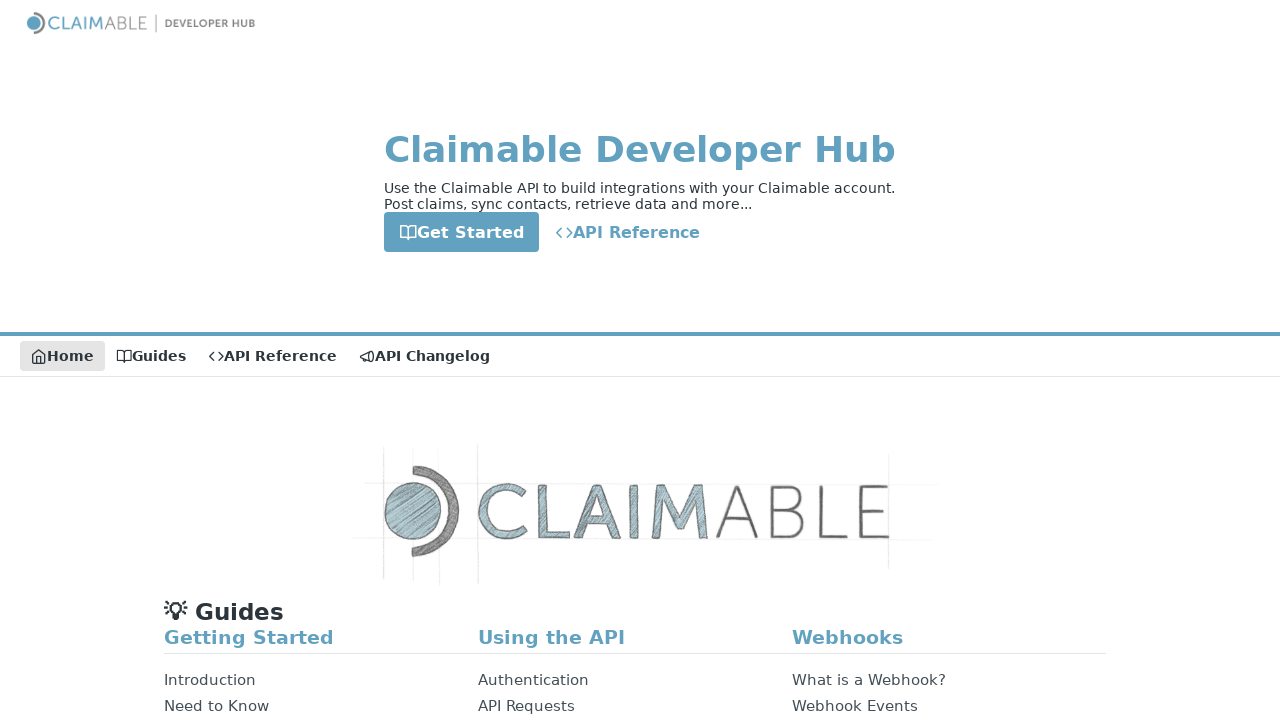

--- FILE ---
content_type: text/html; charset=utf-8
request_url: https://developers.claimable.com/
body_size: 25958
content:
<!DOCTYPE html><html lang="en" style="" data-color-mode="light" class=" useReactApp  "><head><meta charset="utf-8"><meta name="readme-deploy" content="5.590.0"><meta name="readme-subdomain" content="claimable"><meta name="readme-repo" content="claimable-642d758e1c2b"><meta name="readme-version" content="0.1.0"><title>Claimable Developer Hub</title><meta name="description" data-rh="true"><meta property="og:title" content="Claimable Developer Hub" data-rh="true"><meta property="og:description" data-rh="true"><meta property="og:site_name" content="Claimable Developer Hub"><meta name="twitter:title" content="Claimable Developer Hub" data-rh="true"><meta name="twitter:description" data-rh="true"><meta name="twitter:card" content="summary_large_image"><meta name="viewport" content="width=device-width, initial-scale=1.0"><meta property="og:image" content="https://cdn.readme.io/og-image/create?type=home&amp;title=Claimable%20Developer%20Hub&amp;projectTitle=Claimable%20Developer%20Hub&amp;description=Use%20the%20Claimable%20API%20to%20build%20integrations%20with%20your%20Claimable%20account.%20Post%20claims%2C%20sync%20data%20and%20retrieve%20records.&amp;logoUrl=https%3A%2F%2Ffiles.readme.io%2Fe16e09a-small-Logo_-_Developer_Hub_Small_2x.png&amp;color=%2362a2c0&amp;variant=light" data-rh="true"><meta name="twitter:image" content="https://cdn.readme.io/og-image/create?type=home&amp;title=Claimable%20Developer%20Hub&amp;projectTitle=Claimable%20Developer%20Hub&amp;description=Use%20the%20Claimable%20API%20to%20build%20integrations%20with%20your%20Claimable%20account.%20Post%20claims%2C%20sync%20data%20and%20retrieve%20records.&amp;logoUrl=https%3A%2F%2Ffiles.readme.io%2Fe16e09a-small-Logo_-_Developer_Hub_Small_2x.png&amp;color=%2362a2c0&amp;variant=light" data-rh="true"><meta property="og:image:width" content="1200"><meta property="og:image:height" content="630"><link id="favicon" rel="shortcut icon" href="https://files.readme.io/8a1bb18-favicon.ico" type="image/x-icon"><link rel="canonical" href="https://developers.claimable.com/"><script src="https://cdn.readme.io/public/js/unauthorized-redirect.js?1769701181387"></script><script src="https://cdn.readme.io/public/js/cash-dom.min.js?1769701181387"></script><link data-chunk="Footer" rel="preload" as="style" href="https://cdn.readme.io/public/hub/web/Footer.7ca87f1efe735da787ba.css">
<link data-chunk="Home" rel="preload" as="style" href="https://cdn.readme.io/public/hub/web/Home.3c7b0fb808619c2a4656.css">
<link data-chunk="SuperHubSearch" rel="preload" as="style" href="https://cdn.readme.io/public/hub/web/SuperHubSearch.0a07c236f7325e708425.css">
<link data-chunk="RDMD" rel="preload" as="style" href="https://cdn.readme.io/public/hub/web/RDMD.9331f322bb5b573f9d25.css">
<link data-chunk="RDMD" rel="preload" as="style" href="https://cdn.readme.io/public/hub/web/7752.3285ba3fb2d992038206.css">
<link data-chunk="Header" rel="preload" as="style" href="https://cdn.readme.io/public/hub/web/Header.82413ef8974544a1864f.css">
<link data-chunk="Containers-EndUserContainer" rel="preload" as="style" href="https://cdn.readme.io/public/hub/web/Containers-EndUserContainer.3b855d9c94407527758f.css">
<link data-chunk="main" rel="preload" as="style" href="https://cdn.readme.io/public/hub/web/main.e535d1333e0ea1ac9c02.css">
<link data-chunk="main" rel="preload" as="style" href="https://cdn.readme.io/public/hub/web/ui-styles.8c62d2f8a6b576ec1aca.css">
<link data-chunk="main" rel="preload" as="script" href="https://cdn.readme.io/public/hub/web/main.52592d2fc9eb29c8e2b0.js">
<link data-chunk="routes-SuperHub" rel="preload" as="script" href="https://cdn.readme.io/public/hub/web/routes-SuperHub.352f6ae3496e6a32b329.js">
<link data-chunk="Containers-EndUserContainer" rel="preload" as="script" href="https://cdn.readme.io/public/hub/web/Containers-EndUserContainer.bd8e87167ddad537bf76.js">
<link data-chunk="Header" rel="preload" as="script" href="https://cdn.readme.io/public/hub/web/Header.06af58502a828bf9b23f.js">
<link data-chunk="RDMD" rel="preload" as="script" href="https://cdn.readme.io/public/hub/web/3766.649eaa2b700c2449e689.js">
<link data-chunk="RDMD" rel="preload" as="script" href="https://cdn.readme.io/public/hub/web/6563.536d53a51a39205d3d9b.js">
<link data-chunk="RDMD" rel="preload" as="script" href="https://cdn.readme.io/public/hub/web/6123.a2ef3290db790599acca.js">
<link data-chunk="RDMD" rel="preload" as="script" href="https://cdn.readme.io/public/hub/web/8424.7ca51ba764db137ea058.js">
<link data-chunk="RDMD" rel="preload" as="script" href="https://cdn.readme.io/public/hub/web/3781.e78b96a01630dde138be.js">
<link data-chunk="RDMD" rel="preload" as="script" href="https://cdn.readme.io/public/hub/web/6146.f99bcbc8d654cc36d7c8.js">
<link data-chunk="RDMD" rel="preload" as="script" href="https://cdn.readme.io/public/hub/web/1617.596a9b501cfcb171d90d.js">
<link data-chunk="RDMD" rel="preload" as="script" href="https://cdn.readme.io/public/hub/web/8956.3758e76c308f3296d797.js">
<link data-chunk="RDMD" rel="preload" as="script" href="https://cdn.readme.io/public/hub/web/6349.f5fb17d5665e02ff626d.js">
<link data-chunk="RDMD" rel="preload" as="script" href="https://cdn.readme.io/public/hub/web/8850.375069a2e833ef27cc95.js">
<link data-chunk="RDMD" rel="preload" as="script" href="https://cdn.readme.io/public/hub/web/6825.51c479bcb6c34d8905c6.js">
<link data-chunk="RDMD" rel="preload" as="script" href="https://cdn.readme.io/public/hub/web/7752.e52ce1d081d91e5774db.js">
<link data-chunk="RDMD" rel="preload" as="script" href="https://cdn.readme.io/public/hub/web/4986.fac87e41ab2b319a47b8.js">
<link data-chunk="RDMD" rel="preload" as="script" href="https://cdn.readme.io/public/hub/web/RDMD.919251738abc9bfd483d.js">
<link data-chunk="SuperHubSearch" rel="preload" as="script" href="https://cdn.readme.io/public/hub/web/8836.dbe2a8b6a6809625282d.js">
<link data-chunk="SuperHubSearch" rel="preload" as="script" href="https://cdn.readme.io/public/hub/web/SuperHubSearch.096cfc3639d6f9c74ec8.js">
<link data-chunk="routes-SuperHub-Routes" rel="preload" as="script" href="https://cdn.readme.io/public/hub/web/routes-SuperHub-Routes.bc9bea6baac181c4ec75.js">
<link data-chunk="Home" rel="preload" as="script" href="https://cdn.readme.io/public/hub/web/Home.b4bf378a85186f301dae.js">
<link data-chunk="Footer" rel="preload" as="script" href="https://cdn.readme.io/public/hub/web/Footer.dad73322159a06fdea08.js">
<link data-chunk="main" rel="stylesheet" href="https://cdn.readme.io/public/hub/web/ui-styles.8c62d2f8a6b576ec1aca.css">
<link data-chunk="main" rel="stylesheet" href="https://cdn.readme.io/public/hub/web/main.e535d1333e0ea1ac9c02.css">
<link data-chunk="Containers-EndUserContainer" rel="stylesheet" href="https://cdn.readme.io/public/hub/web/Containers-EndUserContainer.3b855d9c94407527758f.css">
<link data-chunk="Header" rel="stylesheet" href="https://cdn.readme.io/public/hub/web/Header.82413ef8974544a1864f.css">
<link data-chunk="RDMD" rel="stylesheet" href="https://cdn.readme.io/public/hub/web/7752.3285ba3fb2d992038206.css">
<link data-chunk="RDMD" rel="stylesheet" href="https://cdn.readme.io/public/hub/web/RDMD.9331f322bb5b573f9d25.css">
<link data-chunk="SuperHubSearch" rel="stylesheet" href="https://cdn.readme.io/public/hub/web/SuperHubSearch.0a07c236f7325e708425.css">
<link data-chunk="Home" rel="stylesheet" href="https://cdn.readme.io/public/hub/web/Home.3c7b0fb808619c2a4656.css">
<link data-chunk="Footer" rel="stylesheet" href="https://cdn.readme.io/public/hub/web/Footer.7ca87f1efe735da787ba.css"><!-- CUSTOM CSS--><style title="rm-custom-css">:root{--project-color-primary:#62a2c0;--project-color-inverse:#222;--recipe-button-color:#62a2c0;--recipe-button-color-hover:#366d86;--recipe-button-color-active:#274f62;--recipe-button-color-focus:rgba(98, 162, 192, 0.25);--recipe-button-color-disabled:#f4f8fa}[id=enterprise] .ReadMeUI[is=AlgoliaSearch]{--project-color-primary:#62a2c0;--project-color-inverse:#222}a{color:var(--color-link-primary,#62a2c0)}a:hover{color:var(--color-link-primary-darken-5,#366d86)}a.text-muted:hover{color:var(--color-link-primary,#62a2c0)}.btn.btn-primary{background-color:#62a2c0}.btn.btn-primary:hover{background-color:#366d86}.theme-line #hub-landing-top h2{color:#62a2c0}#hub-landing-top .btn:hover{color:#62a2c0}.theme-line #hub-landing-top .btn:hover{color:#fff}.theme-solid header#hub-header #header-top{background-color:#62a2c0}.theme-solid.header-gradient header#hub-header #header-top{background:linear-gradient(to bottom,#62a2c0,#62a2c0)}.theme-solid.header-custom header#hub-header #header-top{background-image:url(undefined)}.theme-line header#hub-header #header-top{border-bottom-color:#62a2c0}.theme-line header#hub-header #header-top .btn{background-color:#62a2c0}header#hub-header #header-top #header-logo{width:260px;height:27px;margin-top:6px;background-image:url(https://files.readme.io/e16e09a-small-Logo_-_Developer_Hub_Small_2x.png)}#hub-subheader-parent #hub-subheader .hub-subheader-breadcrumbs .dropdown-menu a:hover{background-color:#62a2c0}#subheader-links a.active{color:#62a2c0!important;box-shadow:inset 0 -2px 0 #62a2c0}#subheader-links a:hover{color:#62a2c0!important;box-shadow:inset 0 -2px 0 #62a2c0;opacity:.7}.discussion .submit-vote.submit-vote-parent.voted a.submit-vote-button{background-color:#62a2c0}section#hub-discuss .discussion a .discuss-body h4{color:#62a2c0}section#hub-discuss .discussion a:hover .discuss-body h4{color:#366d86}#hub-subheader-parent #hub-subheader.sticky-header.sticky{border-bottom-color:#62a2c0}#hub-subheader-parent #hub-subheader.sticky-header.sticky .search-box{border-bottom-color:#62a2c0}#hub-search-results h3 em{color:#62a2c0}.main_background,.tag-item{background:#62a2c0!important}.main_background:hover{background:#366d86!important}.main_color{color:#62a2c0!important}.border_bottom_main_color{border-bottom:2px solid #62a2c0}.main_color_hover:hover{color:#62a2c0!important}section#hub-discuss h1{color:#62a2c0}#hub-reference .hub-api .api-definition .api-try-it-out.active{border-color:#62a2c0;background-color:#62a2c0}#hub-reference .hub-api .api-definition .api-try-it-out.active:hover{background-color:#366d86;border-color:#366d86}#hub-reference .hub-api .api-definition .api-try-it-out:hover{border-color:#62a2c0;color:#62a2c0}#hub-reference .hub-reference .logs .logs-empty .logs-login-button,#hub-reference .hub-reference .logs .logs-login .logs-login-button{background-color:var(--project-color-primary,#62a2c0);border-color:var(--project-color-primary,#62a2c0)}#hub-reference .hub-reference .logs .logs-empty .logs-login-button:hover,#hub-reference .hub-reference .logs .logs-login .logs-login-button:hover{background-color:#366d86;border-color:#366d86}#hub-reference .hub-reference .logs .logs-empty>svg>path,#hub-reference .hub-reference .logs .logs-login>svg>path{fill:#62a2c0;fill:var(--project-color-primary,#62a2c0)}#hub-reference .hub-reference .logs:last-child .logs-empty,#hub-reference .hub-reference .logs:last-child .logs-login{margin-bottom:35px}#hub-reference .hub-reference .hub-reference-section .hub-reference-left header .hub-reference-edit:hover{color:#62a2c0}.main-color-accent{border-bottom:3px solid #62a2c0;padding-bottom:8px}</style><meta name="loadedProject" content="claimable"><script>var storedColorMode = `light` === 'system' ? window.localStorage.getItem('color-scheme') : `light`
document.querySelector('[data-color-mode]').setAttribute('data-color-mode', storedColorMode)</script><script id="config" type="application/json" data-json="{&quot;algoliaIndex&quot;:&quot;readme_search_v2&quot;,&quot;amplitude&quot;:{&quot;apiKey&quot;:&quot;dc8065a65ef83d6ad23e37aaf014fc84&quot;,&quot;enabled&quot;:true},&quot;asset_url&quot;:&quot;https://cdn.readme.io&quot;,&quot;dashDomain&quot;:&quot;dash.readme.com&quot;,&quot;domain&quot;:&quot;readme.io&quot;,&quot;domainFull&quot;:&quot;https://dash.readme.com&quot;,&quot;encryptedLocalStorageKey&quot;:&quot;ekfls-2025-03-27&quot;,&quot;fullstory&quot;:{&quot;enabled&quot;:true,&quot;orgId&quot;:&quot;FSV9A&quot;},&quot;git&quot;:{&quot;sync&quot;:{&quot;bitbucket&quot;:{&quot;installationLink&quot;:&quot;https://developer.atlassian.com/console/install/310151e6-ca1a-4a44-9af6-1b523fea0561?signature=AYABeMn9vqFkrg%2F1DrJAQxSyVf4AAAADAAdhd3Mta21zAEthcm46YXdzOmttczp1cy13ZXN0LTI6NzA5NTg3ODM1MjQzOmtleS83MDVlZDY3MC1mNTdjLTQxYjUtOWY5Yi1lM2YyZGNjMTQ2ZTcAuAECAQB4IOp8r3eKNYw8z2v%2FEq3%2FfvrZguoGsXpNSaDveR%2FF%2Fo0BHUxIjSWx71zNK2RycuMYSgAAAH4wfAYJKoZIhvcNAQcGoG8wbQIBADBoBgkqhkiG9w0BBwEwHgYJYIZIAWUDBAEuMBEEDOJgARbqndU9YM%2FRdQIBEIA7unpCah%2BIu53NA72LkkCDhNHOv%2BgRD7agXAO3jXqw0%2FAcBOB0%2F5LmpzB5f6B1HpkmsAN2i2SbsFL30nkAB2F3cy1rbXMAS2Fybjphd3M6a21zOmV1LXdlc3QtMTo3MDk1ODc4MzUyNDM6a2V5LzQ2MzBjZTZiLTAwYzMtNGRlMi04NzdiLTYyN2UyMDYwZTVjYwC4AQICAHijmwVTMt6Oj3F%2B0%2B0cVrojrS8yZ9ktpdfDxqPMSIkvHAGT%[base64]%2BMHwGCSqGSIb3DQEHBqBvMG0CAQAwaAYJKoZIhvcNAQcBMB4GCWCGSAFlAwQBLjARBAzzWhThsIgJwrr%2FY2ECARCAOxoaW9pob21lweyAfrIm6Fw7gd8D%2B%2F8LHk4rl3jjULDM35%2FVPuqBrqKunYZSVCCGNGB3RqpQJr%2FasASiAgAAAAAMAAAQAAAAAAAAAAAAAAAAAEokowLKsF1tMABEq%2BKNyJP%2F%2F%2F%2F%2FAAAAAQAAAAAAAAAAAAAAAQAAADJLzRcp6MkqKR43PUjOiRxxbxXYhLc6vFXEutK3%2BQ71yuPq4dC8pAHruOVQpvVcUSe8dptV8c7wR8BTJjv%2F%2FNe8r0g%3D&amp;product=bitbucket&quot;}}},&quot;metrics&quot;:{&quot;billingCronEnabled&quot;:&quot;true&quot;,&quot;dashUrl&quot;:&quot;https://m.readme.io&quot;,&quot;defaultUrl&quot;:&quot;https://m.readme.io&quot;,&quot;exportMaxRetries&quot;:12,&quot;wsUrl&quot;:&quot;wss://m.readme.io&quot;},&quot;micro&quot;:{&quot;baseUrl&quot;:&quot;https://micro-beta.readme.com&quot;},&quot;proxyUrl&quot;:&quot;https://try.readme.io&quot;,&quot;readmeRecaptchaSiteKey&quot;:&quot;6LesVBYpAAAAAESOCHOyo2kF9SZXPVb54Nwf3i2x&quot;,&quot;releaseVersion&quot;:&quot;5.590.0&quot;,&quot;reservedWords&quot;:{&quot;tools&quot;:[&quot;execute-request&quot;,&quot;get-code-snippet&quot;,&quot;get-endpoint&quot;,&quot;get-request-body&quot;,&quot;get-response-schema&quot;,&quot;get-server-variables&quot;,&quot;list-endpoints&quot;,&quot;list-security-schemes&quot;,&quot;list-specs&quot;,&quot;search-specs&quot;,&quot;search&quot;,&quot;fetch&quot;]},&quot;sentry&quot;:{&quot;dsn&quot;:&quot;https://3bbe57a973254129bcb93e47dc0cc46f@o343074.ingest.sentry.io/2052166&quot;,&quot;enabled&quot;:true},&quot;shMigration&quot;:{&quot;promoVideo&quot;:&quot;&quot;,&quot;forceWaitlist&quot;:false,&quot;migrationPreview&quot;:false},&quot;sslBaseDomain&quot;:&quot;readmessl.com&quot;,&quot;sslGenerationService&quot;:&quot;ssl.readmessl.com&quot;,&quot;stripePk&quot;:&quot;pk_live_5103PML2qXbDukVh7GDAkQoR4NSuLqy8idd5xtdm9407XdPR6o3bo663C1ruEGhXJjpnb2YCpj8EU1UvQYanuCjtr00t1DRCf2a&quot;,&quot;superHub&quot;:{&quot;newProjectsEnabled&quot;:true},&quot;wootric&quot;:{&quot;accountToken&quot;:&quot;NPS-122b75a4&quot;,&quot;enabled&quot;:true}}"></script></head><body class="body-none theme-line header-gradient header-bg-size-auto header-bg-pos-tl header-overlay-circuits reference-layout-column lumosity-normal no-sidebar hub-is-home"><div id="ssr-top"></div><div id="ssr-main"><div class="App ThemeContext ThemeContext_dark ThemeContext_classic ThemeContext_line" style="--color-primary:#62a2c0;--color-primary-inverse:#fff;--color-primary-alt:#62a2c0;--color-primary-darken-10:#448aab;--color-primary-darken-20:#366d86;--color-primary-alpha-25:rgba(98, 162, 192, 0.25);--color-link-primary:#62a2c0;--color-link-primary-darken-5:#5097b9;--color-link-primary-darken-10:#448aab;--color-link-primary-darken-20:#366d86;--color-link-primary-alpha-50:rgba(98, 162, 192, 0.5);--color-link-primary-alpha-25:rgba(98, 162, 192, 0.25);--color-link-background:rgba(98, 162, 192, 0.09);--color-link-text:#fff;--color-login-link:#018ef5;--color-login-link-text:#fff;--color-login-link-darken-10:#0171c2;--color-login-link-primary-alpha-50:rgba(1, 142, 245, 0.5)"><div class="SuperHub2RNxzk6HzHiJ"><div class="ContentWithOwlbotx4PaFDoA1KMz"><div class="ContentWithOwlbot-content2X1XexaN8Lf2"><header class="Header3zzata9F_ZPQ rm-Header_classic Header_collapsible3n0YXfOvb_Al rm-Header Header-links-buttons"><div class="rm-Header-top Header-topuTMpygDG4e1V Header-top_classic3g7Q6zoBy8zh"><div class="rm-Container rm-Container_flex"><div style="outline:none" tabindex="-1"><a href="#content" target="_self" class="Button Button_md rm-JumpTo Header-jumpTo3IWKQXmhSI5D Button_primary">Jump to Content</a></div><div class="rm-Header-left Header-leftADQdGVqx1wqU"><a class="rm-Logo Header-logo1Xy41PtkzbdG" href="/" target="_self"><img alt="Claimable Developer Hub" class="rm-Logo-img Header-logo-img3YvV4lcGKkeb" src="https://files.readme.io/e16e09a-small-Logo_-_Developer_Hub_Small_2x.png"/></a></div><div class="rm-Header-left Header-leftADQdGVqx1wqU Header-left_mobile1RG-X93lx6PF"><div><button aria-label="Toggle navigation menu" class="icon-menu menu3d6DYNDa3tk5" type="button"></button><div class=""><div class="Flyout95xhYIIoTKtc undefined rm-Flyout" data-testid="flyout"><div class="MobileFlyout1hHJpUd-nYkd"><a aria-current="page" class="rm-MobileFlyout-item NavItem-item1gDDTqaXGhm1 NavItem-item_mobile1qG3gd-Mkck-  active" href="/" target="_self"><i class="icon-landing-page-2 NavItem-badge1qOxpfTiALoz rm-Header-bottom-link-icon"></i><span class="NavItem-textSlZuuL489uiw">Home</span></a><a class="rm-MobileFlyout-item NavItem-item1gDDTqaXGhm1 NavItem-item_mobile1qG3gd-Mkck- " href="/docs" target="_self"><i class="icon-guides NavItem-badge1qOxpfTiALoz rm-Header-bottom-link-icon"></i><span class="NavItem-textSlZuuL489uiw">Guides</span></a><a class="rm-MobileFlyout-item NavItem-item1gDDTqaXGhm1 NavItem-item_mobile1qG3gd-Mkck- " href="/reference" target="_self"><i class="icon-references NavItem-badge1qOxpfTiALoz rm-Header-bottom-link-icon"></i><span class="NavItem-textSlZuuL489uiw">API Reference</span></a><a class="rm-MobileFlyout-item NavItem-item1gDDTqaXGhm1 NavItem-item_mobile1qG3gd-Mkck- " href="/changelog" target="_self"><i class="icon-changelog NavItem-badge1qOxpfTiALoz rm-Header-bottom-link-icon"></i><span class="NavItem-textSlZuuL489uiw">API Changelog</span></a><hr class="MobileFlyout-divider10xf7R2X1MeW"/><a class="MobileFlyout-logo3Lq1eTlk1K76 Header-logo1Xy41PtkzbdG rm-Logo" href="/" target="_self"><img alt="Claimable Developer Hub" class="Header-logo-img3YvV4lcGKkeb rm-Logo-img" src="https://files.readme.io/e16e09a-small-Logo_-_Developer_Hub_Small_2x.png"/></a></div></div></div></div><div class="Header-left-nav2xWPWMNHOGf_"><i aria-hidden="true" class="icon-landing-page-2 Header-left-nav-icon10glJKFwewOv"></i>Home</div></div><div class="rm-Header-right Header-right21PC2XTT6aMg"><span class="Header-right_desktop14ja01RUQ7HE"></span><div class="Header-searchtb6Foi0-D9Vx"><button aria-label="Search ⌘k" class="rm-SearchToggle" data-symbol="⌘"><div class="rm-SearchToggle-icon icon-search1"></div></button></div></div></div><div class="container"><section class="LandingPageHeader20SNhBZ58Jy5 rm-LandingPageHeader"><h1 class="LandingPageHeader-title16RMwPkp2O2W">Claimable Developer Hub</h1><div class="rm-Markdown markdown-body LandingPageHeader-text3zJOEVqnHdlf" data-testid="RDMD"><p>Use the Claimable API to build integrations with your Claimable account.<br/>
Post claims, sync contacts, retrieve data and more...</p></div><div align="center" class="Flex Flex_row " justify="start" style="--flex-gap:var(--md)"><a class="Button Button_md LandingPageHeader-button_primaryLpo1zn3KXh20" href="/docs" target="_self"><i class="icon-guides"></i><span>Get Started</span></a><a class="Button Button_md LandingPageHeader-button_secondary3s2XpkqwCz8B" href="/reference" target="_self"><i class="icon-references"></i><span>API Reference</span></a></div></section></div></div><div class="Header-bottom2eLKOFXMEmh5 Header-bottom_classic rm-Header-bottom"><div class="rm-Container rm-Container_flex"><nav aria-label="Primary navigation" class="Header-leftADQdGVqx1wqU Header-subnavnVH8URdkgvEl" role="navigation"><a aria-current="page" class="Button Button_md rm-Header-link rm-Header-bottom-link Button_slate_text Header-bottom-link_mobile  active" href="/" target="_self"><i class="icon-landing-page-2 rm-Header-bottom-link-icon"></i><span>Home</span></a><a class="Button Button_md rm-Header-link rm-Header-bottom-link Button_slate_text Header-bottom-link_mobile " href="/docs" target="_self"><i class="icon-guides rm-Header-bottom-link-icon"></i><span>Guides</span></a><a class="Button Button_md rm-Header-link rm-Header-bottom-link Button_slate_text Header-bottom-link_mobile " href="/reference" target="_self"><i class="icon-references rm-Header-bottom-link-icon"></i><span>API Reference</span></a><a class="Button Button_md rm-Header-link rm-Header-bottom-link Button_slate_text Header-bottom-link_mobile " href="/changelog" target="_self"><i class="icon-changelog rm-Header-bottom-link-icon"></i><span>API Changelog</span></a><div class="Header-subnav-tabyNLkcOA6xAra" style="transform:translateX(0px);width:0"></div></nav></div></div><div class="hub-search-results--reactApp " id="hub-search-results"><div class="hub-container"><div class="modal-backdrop rm-SearchModal" role="button" tabindex="0"><div aria-label="Search Dialog" class="SuperHubSearchI_obvfvvQi4g" id="AppSearch" role="tabpanel" tabindex="0"><div data-focus-guard="true" tabindex="-1" style="width:1px;height:0px;padding:0;overflow:hidden;position:fixed;top:1px;left:1px"></div><div data-focus-lock-disabled="disabled" class="SuperHubSearch-container2BhYey2XE-Ij"><div class="SuperHubSearch-col1km8vLFgOaYj"><div class="SearchBoxnZBxftziZGcz"><input aria-label="Search" autoCapitalize="off" autoComplete="off" autoCorrect="off" spellcheck="false" tabindex="0" aria-required="false" class="Input Input_md SearchBox-inputR4jffU8l10iF" type="search" value=""/></div><div class="SearchTabs3rNhUK3HjrRJ"><div class="Tabs Tabs-list" role="tablist"><div aria-label="All" aria-selected="true" class="SearchTabs-tab1TrpmhQv840T Tabs-listItem Tabs-listItem_active" role="tab" tabindex="1"><span class="SearchTabs-tab1TrpmhQv840T"><span class="IconWrapper Icon-wrapper2z2wVIeGsiUy"><span class="Icon3_D2ysxFZ_ll Icon-empty6PuNZVw0joPv icon" style="--icon-color:inherit;--icon-size:inherit;--icon-stroke-width:2px"></span></span>All</span></div><div aria-label="Pages" aria-selected="false" class="SearchTabs-tab1TrpmhQv840T Tabs-listItem" role="tab" tabindex="1"><span class="SearchTabs-tab1TrpmhQv840T"><span class="IconWrapper Icon-wrapper2z2wVIeGsiUy"><span class="Icon3_D2ysxFZ_ll Icon-empty6PuNZVw0joPv icon" style="--icon-color:inherit;--icon-size:inherit;--icon-stroke-width:2px"></span></span>Pages</span></div></div></div><div class="rm-SearchModal-empty SearchResults35_kFOb1zvxX SearchResults_emptyiWzyXErtNcQJ"><span class="IconWrapper Icon-wrapper2z2wVIeGsiUy"><span class="Icon3_D2ysxFZ_ll Icon-empty6PuNZVw0joPv rm-SearchModal-empty-icon icon icon-search" style="--icon-color:inherit;--icon-size:var(--icon-md);--icon-stroke-width:2px"></span></span><h6 class="Title Title6 rm-SearchModal-empty-text">Start typing to search…</h6></div></div></div><div data-focus-guard="true" tabindex="-1" style="width:1px;height:0px;padding:0;overflow:hidden;position:fixed;top:1px;left:1px"></div></div></div></div></div></header><main class="LandingWrap2TuR_Qz-ymuB rm-LandingPage" id="content"><div class="rm-Markdown markdown-body LandingBlock1SYukkTO6GZd LandingBlock_align=left3EGkYzpQ6sRv" data-testid="RDMD"><div class="rdmd-html"><div style="text-align:center">
<img src="https://files.readme.io/3f9d68b-Claimable_Logo_Blueprint_Color.png" width="600px"/>
</div></div></div><div class="LandingBlock1SYukkTO6GZd LandingBlock_align=left3EGkYzpQ6sRv"><div class="rm-Markdown markdown-body" data-testid="RDMD"></div></div><div class="LandingBlock1SYukkTO6GZd LandingBlock_align=left3EGkYzpQ6sRv"><div class="rm-Markdown markdown-body" data-testid="RDMD"><h2 class="heading heading-2 header-scroll" align=""><div class="heading-anchor anchor waypoint" id="-guides"></div><div class="heading-text"><div id="section-💡-guides" class="heading-anchor_backwardsCompatibility"></div>💡 Guides</div><a aria-label="Skip link to 💡 Guides" class="heading-anchor-icon fa fa-anchor" href="#-guides"></a></h2></div></div><div class="LandingBlock1SYukkTO6GZd LandingBlock-Docs-OGYczFIHqcw LandingBlock_align=left3EGkYzpQ6sRv"><div class="markdown-body"><h3>Getting Started</h3><ul><li><a href="/docs/introduction">Introduction</a></li><li><a href="/docs/need-to-know">Need to Know</a></li></ul></div><div class="markdown-body"><h3>Using the API</h3><ul><li><a href="/docs/authentication">Authentication</a></li><li><a href="/docs/api-requests">API Requests</a></li></ul></div><div class="markdown-body"><h3>Webhooks</h3><ul><li><a href="/docs/webhooks-introduction">What is a Webhook?</a></li><li><a href="/docs/webhook-events">Webhook Events</a></li><li><a href="/docs/webhook-endpoints">Webhook Endpoints</a></li></ul></div><div class="markdown-body"><h3>No Code Integrations</h3><ul><li><a href="/docs/what-is-no-code">What is No-Code?</a></li><li><a href="/docs/why-use-no-code-tools">Why Use No-Code Tools?</a></li><li><a href="/docs/zapier">Zapier</a></li></ul></div></div><div class="LandingBlock1SYukkTO6GZd LandingBlock_align=left3EGkYzpQ6sRv"><div class="rm-Markdown markdown-body" data-testid="RDMD"><h2 class="heading heading-2 header-scroll" align=""><div class="heading-anchor anchor waypoint" id="-api-reference"></div><div class="heading-text"><div id="section-📘-api-reference" class="heading-anchor_backwardsCompatibility"></div>📘 API Reference</div><a aria-label="Skip link to 📘 API Reference" class="heading-anchor-icon fa fa-anchor" href="#-api-reference"></a></h2></div></div><div class="LandingBlock1SYukkTO6GZd LandingBlock-Docs-OGYczFIHqcw LandingBlock_align=left3EGkYzpQ6sRv"><div class="markdown-body"><h3>Getting Started</h3><ul><li><a href="/reference/api-reference-introduction">Introduction</a></li><li><a href="/reference/authenticating-requests">Authentication</a></li><li><a href="/reference/request-headers">Request Headers</a></li><li><a class="LandingBlock-link_viewAll3A3QMhGS-MWO" href="/reference/api-reference-introduction">View More…</a></li></ul></div><div class="markdown-body"><h3>API Objects</h3><ul><li><a href="/reference/objects-overview">Objects Overview</a></li><li><a href="/reference/claim">Claim</a></li><li><a href="/reference/contact">Contact</a></li><li><a class="LandingBlock-link_viewAll3A3QMhGS-MWO" href="/reference/objects-overview">View More…</a></li></ul></div><div class="markdown-body"><h3>Claimable API</h3><ul><li><a href="/reference/endpoints-overview">Endpoints Overview</a></li><li><a href="/reference/claims">Claims</a></li><li><a href="/reference/contacts">Contacts</a></li><li><a class="LandingBlock-link_viewAll3A3QMhGS-MWO" href="/reference/endpoints-overview">View More…</a></li></ul></div></div></main><footer aria-label="Status banner" class="Footer2U8XAPoGhlgO AppFooter rm-Banners"></footer><div class="ModalWrapper" id="ChatGPT-modal"></div></div></div></div><div class="ModalWrapper" id="tutorialmodal-root"></div></div></div><div class="ng-non-bindable"><script id="ssr-props" type="application/json">{"sidebars":{},"apiBaseUrl":"/","baseUrl":"/","search":{"appId":"T28YKFATPY","searchApiKey":"[base64]","indexName":"readme_search_v2","projectsMeta":[{"modules":{"landing":true,"docs":true,"examples":true,"reference":true,"changelog":true,"discuss":false,"suggested_edits":false,"logs":false,"custompages":true,"tutorials":false,"graphql":false},"id":"5fa45ee3a12e13001a17387f","name":"Claimable Developer Hub","subdomain":"claimable","subpath":"","nav_names":{"docs":"","reference":"","changelog":"API Changelog","discuss":"","tutorials":"","recipes":""}}],"urlManagerOpts":{"lang":"en","parent":{"childrenProjects":[]},"project":{"subdomain":"claimable"},"version":"0.1.0"}},"changelogs":[{"author":{"id":"67348b7ad2021e00657b3622","name":"Elisa Cazzola"},"content":{"body":"You can now **generate pre-populated PDF claim letters** directly from the Claimable API!\n\nSince the beginning, our customers have used Claimable to generate and issue PDF claim letters from a built-in library of custom letter templates, on-demand and without the need for any typing or manual editing.\n\nWe've now extended this same benefit to users of our API, meaning you can browse and generate these letters via the Claimable API to automate claim communications and issue letters & documents. In as little as two API calls, you can generate a rendered PDF, pre-populated with relevant details from the claim it relates to, ready to send.\n\nLetters are a powerful and time-saving claim-lifecycle feature that now can be automated and integrated directly with your internal systems via the Claimable API.\n\n# New Letter Browse & Generation Endpoints\n\n* [List Letters on Claim](ref:list_letters)\n* [Get Letter on Claim](ref:get_letter_on_claim)\n* [Generate Letter on Claim](ref:generate_letter_on_claim)\n\n\u003cCallout icon=\"📘\" theme=\"info\">\n  You can read more about our Letter Generation feature in our [Help Centre](https://help.claimable.com/en/articles/827852-letter-generation) and on our [website](https://www.claimable.com/product/features/letter-generation/).\n\u003c/Callout>\n\n\u003cbr />"},"created_at":"2025-11-11T16:14:00.000Z","metadata":{"description":null,"image":{"uri":null,"url":null},"keywords":null,"title":"Generate PDF Claim Letters with the Claimable API"},"privacy":{"view":"public"},"slug":"letter-generation-api-endpoint","title":"📄 Letter Generation API Endpoint","i18n":{"lang":"en"},"type":"added","links":{"project":"/projects/me"},"updated_at":"2025-11-11T16:24:59.939Z","uri":"/changelogs/69135ef521d433a094360a1f"},{"author":{"id":"5fa45e9570d2ec001ecbe190","name":"Miles Tinsley"},"content":{"body":"As part of the continued expansion of our [API surface area](ref:api-reference-introduction), we've just released a series of endpoints that makes it easy to fetch records labelled with a given label.\n\n[Labelling records](https://www.claimable.com/product/features/labels/) is a core feature of Claimable and a central part of many of our customers' claims workflows. Now, the functionality of this popular feature extends to our API, allowing developers to easily list [claims](ref:list_claims_with_label), [contacts](ref:list_contacts_with_label), [companies](ref:list_companies_with_label) and [tasks](ref:list_tasks_with_label) that have a given label.\n\n# New Endpoints\n\n* [List Claims with Label](ref:list_claims_with_label)\n* [List Contacts with Label](ref:list_contacts_with_label) \n* [List Companies with Label](ref:list_companies_with_label) \n* [List Tasks with Label](ref:list_tasks_with_label)\n\n\u003cbr />\n\n> 📘 Don't Forget: Webhooks\n>\n> In addition to RESTful endpoints, the Claimable API offers [dozens of webhook events](doc:webhook-events) that you can subscribe to, including when a supplier is appointed or removed from a claim."},"created_at":"2025-08-20T16:52:00.000Z","metadata":{"description":"List claims, contacts, companies and tasks with a given label.","image":{"uri":null,"url":null},"keywords":null,"title":null},"privacy":{"view":"public"},"slug":"new-endpoints-for-fetching-labelled-records","title":"🏷️ New Endpoints for Fetching Labelled Records","i18n":{"lang":"en"},"type":"added","links":{"project":"/projects/me"},"updated_at":"2025-09-10T20:12:53.212Z","uri":"/changelogs/68a5fd3b42f39b03f460bef9"},{"author":{"id":"5fd9fcd7f8029f005a12a99b","name":"David Lawrence"},"content":{"body":"We have added more [webhook events](doc:webhook-events) that can trigger requests to your endpoints. You can subscribe to any of these events to receive a corresponding HTTP request, with a JSON payload, to a URL of your choosing when a user performs the action in Claimable.\n\nIn addition to the existing [webhook events](doc:webhook-events) that were available, we have added the following:\n\n## New Webhook Events\n\n### Claims\n\n| Event Name             | Description                            |\n| :--------------------- | :------------------------------------- |\n| claim.updated          | When a claim is updated.               |\n| claim.note.updated     | When a note on a claim is updated.     |\n| claim.document.updated | When a document on a claim is updated. |\n| claim.task.updated\t.   | When a task on a claim is updated      |\n| claim.damage.updated   | When a payment on a claim is updated.  |\n| claim.payment.updated  | When a damage on a claim is updated.   |\n\n### Contacts\n\n| Event Name                 | Description                              |\n| :------------------------- | :--------------------------------------- |\n| `contact.updated`          | When a contact is updated.               |\n| `contact.note.updated`     | When a note on a contact is updated.     |\n| `contact.document.updated` | When a document on a contact is updated. |\n\n### Companies\n\n| Event Name                 | Description                              |\n| :------------------------- | :--------------------------------------- |\n| `company.updated`          | When a company is updated.               |\n| `company.note.updated`     | When a note on a company is updated.     |\n| `company.document.updated` | When a document on a company is updated. |\n\n> 📘 Did you know?\n>\n> You can elect to only receive webhook requests for *user* activity and ignore changes made via API requests. The two [source options](/docs/webhook-events#available-events) available are:\n>\n> **UI+API** or **UI Only**\n\n> 👍 Need Help?\n>\n> If you'd like to discuss how webhooks can benefit your Claimable integration, let us know via the in-app chat or at [help@claimable.com](mailto:help@claimable.com)."},"created_at":"2025-08-20T15:21:00.000Z","metadata":{"description":"We've added webhook events for when a record is updated, including: claims, contacts, companies, notes, documents, tasks, damages and payments.","image":{"uri":null,"url":null},"keywords":null,"title":null},"privacy":{"view":"public"},"slug":"new-webhook-events-claim-updated-contact-updated-company-updated","title":"🔔 New Webhook Events - Record Updated","i18n":{"lang":"en"},"type":"added","links":{"project":"/projects/me"},"updated_at":"2025-09-10T20:12:52.989Z","uri":"/changelogs/68a5e7f65af779d1ba9c4a7c"},{"author":{"id":"5fa45e9570d2ec001ecbe190","name":"Miles Tinsley"},"content":{"body":"You can now [manage branches](ref:list_branches) directly via the Claimable API. Branches are a great way to organise your claims into groups based on the organisational structure of your business, such as by office, location, site, region, department or even team.\n\nClaims can be linked to the branch they relate to and users can have access to only claims from their branch, or for all branches, company-wide.\n\nWe've made available the following endpoints so you can fetch, create, update and delete branch data via the API:\n\n# Branches Endpoints\n\n* [List & Search Branches](doc:list_branches)\n* [Get a Branch](doc:get_branch)\n* [Create Branch](doc:create_branch) \n* [Update Branch](ref:update_branch)\n* [Delete Branch](ref:delete_branch)\n\n# Add & Remove Contacts on Claims & Companies\n\nFurthermore, we've added the ability to [add](ref:add_contact_to_claim) and [remove](ref:remove_contact_from_claim) contacts on claims and companies via API request. Claims can have multiple contacts linked to them to indicate which individuals are involved in the claim and in what capacity. This function is now available via our API using a single [POST](ref:add_contact_to_claim) or [DELETE](ref:remove_contact_from_claim) request.\n\nContacts can also belong to companies, which is useful if you frequently deal with businesses and want to keep track of where individual contacts work, such as at a client or supplier. You can manage this with our API via the [Add Contact to Company](ref:add_contact_to_company) and [Remove Contact from Company](ref:remove_contact_from_company) endpoints."},"created_at":"2025-07-30T12:58:00.000Z","metadata":{"description":null,"image":{"uri":null,"url":null},"keywords":null,"title":null},"privacy":{"view":"public"},"slug":"manage-branches-and-add-remove-contacts-from-claims-companies-in-the-claimable-api","title":"Manage Branches & Add/Remove Claim Contacts in the Claimable API","i18n":{"lang":"en"},"type":"added","links":{"project":"/projects/me"},"updated_at":"2025-09-10T20:12:52.771Z","uri":"/changelogs/686d867dc640cf0020d050ee"},{"author":{"id":"5fa45e9570d2ec001ecbe190","name":"Miles Tinsley"},"content":{"body":"We've just released an upgrade to the Claimable API that introduces new endpoints so you can easily fetch all claims for a given [contact](ref:list_claims_on_contact), [company](ref:list_claims_on_company) or [user](ref:list_claims_assigned_to_user). Also, it's now possible to [appoint suppliers](ref:add_appointed_supplier_to_claim) directly via our API!\n\nThese upgrades introduce new automation and reporting possibilities for your integrations.\n\n# New Claims Endpoints\n\n* [List Claims on a Contact](ref:list_claims_on_contact) - Get all claims in which any given contact is involved.\n* [List Claims on a Company](ref:list_claims_on_company) - Get all claims linked to a company (e.g. client, insurer, supplier).\n* [List Claims Assigned To a User](ref:list_claims_assigned_to_user) - Get all claims assigned to a given user.\n* [List Claims Created By a User](ref:list_claims_created_by_user) - Get all claims created by a given user.\n\n# Appointed Suppliers\n\n* [List Appointed Suppliers on a Claim](ref:list_appointed_suppliers_on_claim) - Get a list of metadata that references each Appointed Supplier on a claim.\n* [Appoint a Supplier to a Claim](ref:add_appointed_supplier_to_claim) - Appoint a new supplier to a claim.\n* [Remove an Appointed Supplier from a Claim](ref:remove_appointed_supplier_from_claim) - Remove an existing Appointed Supplier from a claim.\n* [List Supplier Appointments on Company](ref:list_supplier_appointments_on_company) - Get a list of metadata that references each Supplier Appointment for a given supplier.\n\n\u003cbr />\n\n> 📘 Don't Forget: Webhooks\n>\n> In addition to RESTful endpoints, the Claimable API offers [dozens of webhook events](doc:webhook-events) that you can subscribe to, including when a supplier is appointed or removed from a claim."},"created_at":"2025-07-08T16:45:15.111Z","metadata":{"description":null,"image":{"uri":null,"url":null},"keywords":null,"title":null},"privacy":{"view":"public"},"slug":"new-api-endpoints","title":"🔀 New API Endpoints for Nested Claims and Appointed Suppliers","i18n":{"lang":"en"},"type":"added","links":{"project":"/projects/me"},"updated_at":"2025-09-10T20:12:52.557Z","uri":"/changelogs/686d4b1b092296003063c474"}],"discuss":[],"guideCategories":[{"pages":[{"deprecated":false,"hidden":false,"isBodyEmpty":false,"renderable":{"status":true},"slug":"introduction","title":"Introduction","type":"basic","updatedAt":"2025-09-10T20:17:25.000Z","pages":[{"deprecated":false,"hidden":false,"isBodyEmpty":false,"renderable":{"status":true},"slug":"what-is-claimable","title":"What is Claimable?","type":"basic","updatedAt":"2025-09-10T20:17:25.000Z","pages":[],"uri":"/branches/0.1.0/guides/what-is-claimable","category":"/branches/0.1.0/categories/guides/Getting Started","parent":"/branches/0.1.0/guides/introduction"},{"deprecated":false,"hidden":false,"isBodyEmpty":false,"renderable":{"status":true},"slug":"what-is-an-api","title":"What is an API?","type":"basic","updatedAt":"2025-09-10T20:17:25.000Z","pages":[],"uri":"/branches/0.1.0/guides/what-is-an-api","category":"/branches/0.1.0/categories/guides/Getting Started","parent":"/branches/0.1.0/guides/introduction"},{"deprecated":false,"hidden":false,"isBodyEmpty":false,"renderable":{"status":true},"slug":"why-use-the-claimable-api","title":"Why use the Claimable API?","type":"basic","updatedAt":"2025-09-10T20:17:25.000Z","pages":[],"uri":"/branches/0.1.0/guides/why-use-the-claimable-api","category":"/branches/0.1.0/categories/guides/Getting Started","parent":"/branches/0.1.0/guides/introduction"}],"uri":"/branches/0.1.0/guides/introduction","category":"/branches/0.1.0/categories/guides/Getting Started","parent":null},{"deprecated":false,"hidden":false,"isBodyEmpty":false,"renderable":{"status":true},"slug":"need-to-know","title":"Need to Know","type":"basic","updatedAt":"2025-09-10T20:17:25.000Z","pages":[],"uri":"/branches/0.1.0/guides/need-to-know","category":"/branches/0.1.0/categories/guides/Getting Started","parent":null}],"title":"Getting Started","uri":"/branches/0.1.0/categories/guides/Getting Started"},{"pages":[{"deprecated":false,"hidden":false,"isBodyEmpty":false,"renderable":{"status":true},"slug":"authentication","title":"Authentication","type":"basic","updatedAt":"2025-09-10T20:17:25.000Z","pages":[{"deprecated":false,"hidden":false,"isBodyEmpty":false,"renderable":{"status":true},"slug":"getting-an-api-token","title":"Getting an API Token","type":"basic","updatedAt":"2025-09-10T20:17:25.000Z","pages":[],"uri":"/branches/0.1.0/guides/getting-an-api-token","category":"/branches/0.1.0/categories/guides/Using the API","parent":"/branches/0.1.0/guides/authentication"},{"deprecated":false,"hidden":false,"isBodyEmpty":false,"renderable":{"status":true},"slug":"authorisation-permissions","title":"Authorisation & Permissions","type":"basic","updatedAt":"2025-09-10T20:17:25.000Z","pages":[],"uri":"/branches/0.1.0/guides/authorisation-permissions","category":"/branches/0.1.0/categories/guides/Using the API","parent":"/branches/0.1.0/guides/authentication"},{"deprecated":false,"hidden":false,"isBodyEmpty":false,"renderable":{"status":true},"slug":"securing-api-tokens","title":"Securing API Tokens","type":"basic","updatedAt":"2025-09-10T20:17:25.000Z","pages":[],"uri":"/branches/0.1.0/guides/securing-api-tokens","category":"/branches/0.1.0/categories/guides/Using the API","parent":"/branches/0.1.0/guides/authentication"}],"uri":"/branches/0.1.0/guides/authentication","category":"/branches/0.1.0/categories/guides/Using the API","parent":null},{"deprecated":false,"hidden":false,"isBodyEmpty":false,"renderable":{"status":true},"slug":"api-requests","title":"API Requests","type":"basic","updatedAt":"2025-09-10T20:17:25.000Z","pages":[],"uri":"/branches/0.1.0/guides/api-requests","category":"/branches/0.1.0/categories/guides/Using the API","parent":null}],"title":"Using the API","uri":"/branches/0.1.0/categories/guides/Using the API"},{"pages":[{"deprecated":false,"hidden":false,"isBodyEmpty":false,"renderable":{"status":true},"slug":"webhooks-introduction","title":"What is a Webhook?","type":"basic","updatedAt":"2025-09-10T20:17:25.000Z","pages":[],"uri":"/branches/0.1.0/guides/webhooks-introduction","category":"/branches/0.1.0/categories/guides/Webhooks","parent":null},{"deprecated":false,"hidden":false,"isBodyEmpty":false,"renderable":{"status":true},"slug":"webhook-events","title":"Webhook Events","type":"basic","updatedAt":"2025-09-10T20:17:25.000Z","pages":[],"uri":"/branches/0.1.0/guides/webhook-events","category":"/branches/0.1.0/categories/guides/Webhooks","parent":null},{"deprecated":false,"hidden":false,"isBodyEmpty":false,"renderable":{"status":true},"slug":"webhook-endpoints","title":"Webhook Endpoints","type":"basic","updatedAt":"2025-09-10T20:17:25.000Z","pages":[],"uri":"/branches/0.1.0/guides/webhook-endpoints","category":"/branches/0.1.0/categories/guides/Webhooks","parent":null}],"title":"Webhooks","uri":"/branches/0.1.0/categories/guides/Webhooks"},{"pages":[{"deprecated":false,"hidden":false,"isBodyEmpty":false,"renderable":{"status":true},"slug":"what-is-no-code","title":"What is No-Code?","type":"basic","updatedAt":"2025-09-10T20:17:25.000Z","pages":[],"uri":"/branches/0.1.0/guides/what-is-no-code","category":"/branches/0.1.0/categories/guides/No Code Integrations","parent":null},{"deprecated":false,"hidden":false,"isBodyEmpty":false,"renderable":{"status":true},"slug":"why-use-no-code-tools","title":"Why Use No-Code Tools?","type":"basic","updatedAt":"2025-09-10T20:17:25.000Z","pages":[],"uri":"/branches/0.1.0/guides/why-use-no-code-tools","category":"/branches/0.1.0/categories/guides/No Code Integrations","parent":null},{"deprecated":false,"hidden":false,"isBodyEmpty":false,"renderable":{"status":true},"slug":"zapier","title":"Zapier","type":"basic","updatedAt":"2025-09-10T20:17:25.000Z","pages":[{"deprecated":false,"hidden":false,"isBodyEmpty":false,"renderable":{"status":true},"slug":"common-integrations-with-zapier","title":"Common Integrations with Zapier","type":"basic","updatedAt":"2025-09-10T20:17:25.000Z","pages":[],"uri":"/branches/0.1.0/guides/common-integrations-with-zapier","category":"/branches/0.1.0/categories/guides/No Code Integrations","parent":"/branches/0.1.0/guides/zapier"},{"deprecated":false,"hidden":false,"isBodyEmpty":false,"renderable":{"status":true},"slug":"actions-triggers","title":"Main Concepts","type":"basic","updatedAt":"2025-09-10T20:17:25.000Z","pages":[],"uri":"/branches/0.1.0/guides/actions-triggers","category":"/branches/0.1.0/categories/guides/No Code Integrations","parent":"/branches/0.1.0/guides/zapier"},{"deprecated":false,"hidden":false,"isBodyEmpty":false,"renderable":{"status":true},"slug":"zapier-getting-started","title":"Getting Started","type":"basic","updatedAt":"2025-09-10T20:17:25.000Z","pages":[],"uri":"/branches/0.1.0/guides/zapier-getting-started","category":"/branches/0.1.0/categories/guides/No Code Integrations","parent":"/branches/0.1.0/guides/zapier"},{"deprecated":false,"hidden":false,"isBodyEmpty":false,"renderable":{"status":true},"slug":"creating-a-contact-from-a-spreadsheet","title":"Example Integrations","type":"basic","updatedAt":"2025-09-10T20:17:25.000Z","pages":[],"uri":"/branches/0.1.0/guides/creating-a-contact-from-a-spreadsheet","category":"/branches/0.1.0/categories/guides/No Code Integrations","parent":"/branches/0.1.0/guides/zapier"},{"deprecated":false,"hidden":false,"isBodyEmpty":false,"renderable":{"status":true},"slug":"faqs","title":"FAQs","type":"basic","updatedAt":"2025-09-10T20:17:25.000Z","pages":[],"uri":"/branches/0.1.0/guides/faqs","category":"/branches/0.1.0/categories/guides/No Code Integrations","parent":"/branches/0.1.0/guides/zapier"}],"uri":"/branches/0.1.0/guides/zapier","category":"/branches/0.1.0/categories/guides/No Code Integrations","parent":null}],"title":"No Code Integrations","uri":"/branches/0.1.0/categories/guides/No Code Integrations"}],"referenceCategories":[{"pages":[{"deprecated":false,"hidden":false,"isBodyEmpty":false,"renderable":{"status":true},"slug":"api-reference-introduction","title":"Introduction","type":"basic","updatedAt":"2025-11-11T12:58:27.000Z","pages":[],"uri":"/branches/0.1.0/reference/api-reference-introduction","category":"/branches/0.1.0/categories/reference/Getting Started","parent":null},{"deprecated":false,"hidden":false,"isBodyEmpty":false,"renderable":{"status":true},"slug":"authenticating-requests","title":"Authentication","type":"basic","updatedAt":"2025-11-11T12:58:27.000Z","pages":[],"uri":"/branches/0.1.0/reference/authenticating-requests","category":"/branches/0.1.0/categories/reference/Getting Started","parent":null},{"deprecated":false,"hidden":false,"isBodyEmpty":false,"renderable":{"status":true},"slug":"request-headers","title":"Request Headers","type":"basic","updatedAt":"2025-11-11T12:58:27.000Z","pages":[],"uri":"/branches/0.1.0/reference/request-headers","category":"/branches/0.1.0/categories/reference/Getting Started","parent":null},{"deprecated":false,"hidden":false,"isBodyEmpty":false,"renderable":{"status":true},"slug":"pagination","title":"Pagination","type":"basic","updatedAt":"2025-11-11T12:58:27.000Z","pages":[],"uri":"/branches/0.1.0/reference/pagination","category":"/branches/0.1.0/categories/reference/Getting Started","parent":null},{"deprecated":false,"hidden":false,"isBodyEmpty":false,"renderable":{"status":true},"slug":"errors","title":"Errors","type":"basic","updatedAt":"2025-11-11T12:58:27.000Z","pages":[],"uri":"/branches/0.1.0/reference/errors","category":"/branches/0.1.0/categories/reference/Getting Started","parent":null}],"title":"Getting Started","uri":"/branches/0.1.0/categories/reference/Getting Started"},{"pages":[{"deprecated":false,"hidden":false,"isBodyEmpty":false,"renderable":{"status":true},"slug":"objects-overview","title":"Objects Overview","type":"basic","updatedAt":"2025-11-11T13:55:51.000Z","pages":[],"uri":"/branches/0.1.0/reference/objects-overview","category":"/branches/0.1.0/categories/reference/API Objects","parent":null},{"deprecated":false,"hidden":false,"isBodyEmpty":false,"renderable":{"status":true},"slug":"claim","title":"Claim","type":"basic","updatedAt":"2025-11-11T12:58:27.000Z","pages":[{"deprecated":false,"hidden":false,"isBodyEmpty":false,"renderable":{"status":true},"slug":"damage","title":"Damage","type":"basic","updatedAt":"2025-11-11T12:58:27.000Z","pages":[],"uri":"/branches/0.1.0/reference/damage","category":"/branches/0.1.0/categories/reference/API Objects","parent":"/branches/0.1.0/reference/claim"},{"deprecated":false,"hidden":false,"isBodyEmpty":false,"renderable":{"status":true},"slug":"payment","title":"Payment","type":"basic","updatedAt":"2025-11-11T12:58:27.000Z","pages":[],"uri":"/branches/0.1.0/reference/payment","category":"/branches/0.1.0/categories/reference/API Objects","parent":"/branches/0.1.0/reference/claim"},{"deprecated":false,"hidden":false,"isBodyEmpty":false,"renderable":{"status":true},"slug":"task","title":"Task","type":"basic","updatedAt":"2025-11-11T13:32:11.000Z","pages":[],"uri":"/branches/0.1.0/reference/task","category":"/branches/0.1.0/categories/reference/API Objects","parent":"/branches/0.1.0/reference/claim"},{"deprecated":false,"hidden":false,"isBodyEmpty":false,"renderable":{"status":true},"slug":"letter","title":"Letter","type":"basic","updatedAt":"2025-11-11T13:57:33.000Z","pages":[],"uri":"/branches/0.1.0/reference/letter","category":"/branches/0.1.0/categories/reference/API Objects","parent":"/branches/0.1.0/reference/claim"}],"uri":"/branches/0.1.0/reference/claim","category":"/branches/0.1.0/categories/reference/API Objects","parent":null},{"deprecated":false,"hidden":false,"isBodyEmpty":false,"renderable":{"status":true},"slug":"contact","title":"Contact","type":"basic","updatedAt":"2025-11-11T12:58:27.000Z","pages":[],"uri":"/branches/0.1.0/reference/contact","category":"/branches/0.1.0/categories/reference/API Objects","parent":null},{"deprecated":false,"hidden":false,"isBodyEmpty":false,"renderable":{"status":true},"slug":"company","title":"Company","type":"basic","updatedAt":"2025-11-11T12:58:27.000Z","pages":[],"uri":"/branches/0.1.0/reference/company","category":"/branches/0.1.0/categories/reference/API Objects","parent":null},{"deprecated":false,"hidden":false,"isBodyEmpty":false,"renderable":{"status":true},"slug":"branch","title":"Branch","type":"basic","updatedAt":"2025-11-11T12:58:27.000Z","pages":[],"uri":"/branches/0.1.0/reference/branch","category":"/branches/0.1.0/categories/reference/API Objects","parent":null},{"deprecated":false,"hidden":false,"isBodyEmpty":false,"renderable":{"status":true},"slug":"note","title":"Note","type":"basic","updatedAt":"2025-11-11T12:58:27.000Z","pages":[],"uri":"/branches/0.1.0/reference/note","category":"/branches/0.1.0/categories/reference/API Objects","parent":null},{"deprecated":false,"hidden":false,"isBodyEmpty":false,"renderable":{"status":true},"slug":"document","title":"Document","type":"basic","updatedAt":"2025-11-11T12:58:27.000Z","pages":[],"uri":"/branches/0.1.0/reference/document","category":"/branches/0.1.0/categories/reference/API Objects","parent":null},{"deprecated":false,"hidden":false,"isBodyEmpty":false,"renderable":{"status":true},"slug":"user","title":"User","type":"basic","updatedAt":"2025-11-11T12:58:27.000Z","pages":[],"uri":"/branches/0.1.0/reference/user","category":"/branches/0.1.0/categories/reference/API Objects","parent":null},{"deprecated":false,"hidden":false,"isBodyEmpty":false,"renderable":{"status":true},"slug":"label","title":"Label","type":"basic","updatedAt":"2025-11-11T12:58:27.000Z","pages":[],"uri":"/branches/0.1.0/reference/label","category":"/branches/0.1.0/categories/reference/API Objects","parent":null}],"title":"API Objects","uri":"/branches/0.1.0/categories/reference/API Objects"},{"pages":[{"deprecated":false,"hidden":false,"isBodyEmpty":false,"renderable":{"status":true},"slug":"endpoints-overview","title":"Endpoints Overview","type":"basic","updatedAt":"2025-11-11T12:58:27.000Z","pages":[],"uri":"/branches/0.1.0/reference/endpoints-overview","category":"/branches/0.1.0/categories/reference/Claimable API","parent":null},{"deprecated":false,"hidden":false,"isBodyEmpty":true,"renderable":{"status":true},"slug":"claims","title":"Claims","type":"basic","updatedAt":"2025-11-11T12:58:27.000Z","pages":[{"deprecated":false,"hidden":false,"isBodyEmpty":true,"renderable":{"status":true},"slug":"list_claims","title":"List & Search Claims","type":"endpoint","updatedAt":"2025-11-11T12:58:27.000Z","api_method":"get","api_webhook":false,"api_renderable":{"status":true},"pages":[],"uri":"/branches/0.1.0/reference/list_claims","category":"/branches/0.1.0/categories/reference/Claimable API","parent":"/branches/0.1.0/reference/claims"},{"deprecated":false,"hidden":false,"isBodyEmpty":true,"renderable":{"status":true},"slug":"create_claim","title":"Create Claim","type":"endpoint","updatedAt":"2025-11-11T12:58:27.000Z","api_method":"post","api_webhook":false,"api_renderable":{"status":true},"pages":[],"uri":"/branches/0.1.0/reference/create_claim","category":"/branches/0.1.0/categories/reference/Claimable API","parent":"/branches/0.1.0/reference/claims"},{"deprecated":false,"hidden":false,"isBodyEmpty":true,"renderable":{"status":true},"slug":"get_claim","title":"Get Claim","type":"endpoint","updatedAt":"2025-11-11T12:58:27.000Z","api_method":"get","api_webhook":false,"api_renderable":{"status":true},"pages":[],"uri":"/branches/0.1.0/reference/get_claim","category":"/branches/0.1.0/categories/reference/Claimable API","parent":"/branches/0.1.0/reference/claims"},{"deprecated":false,"hidden":false,"isBodyEmpty":true,"renderable":{"status":true},"slug":"update_claim","title":"Update Claim","type":"endpoint","updatedAt":"2025-11-11T12:58:27.000Z","api_method":"patch","api_webhook":false,"api_renderable":{"status":true},"pages":[],"uri":"/branches/0.1.0/reference/update_claim","category":"/branches/0.1.0/categories/reference/Claimable API","parent":"/branches/0.1.0/reference/claims"},{"deprecated":false,"hidden":false,"isBodyEmpty":true,"renderable":{"status":true},"slug":"list_claims_on_contact","title":"List Claims on Contact","type":"endpoint","updatedAt":"2025-11-11T12:58:27.000Z","api_method":"get","api_webhook":false,"api_renderable":{"status":true},"pages":[],"uri":"/branches/0.1.0/reference/list_claims_on_contact","category":"/branches/0.1.0/categories/reference/Claimable API","parent":"/branches/0.1.0/reference/claims"},{"deprecated":false,"hidden":false,"isBodyEmpty":true,"renderable":{"status":true},"slug":"list_claims_with_label","title":"List Claims with Label","type":"endpoint","updatedAt":"2025-11-11T12:58:27.000Z","api_method":"get","api_webhook":false,"api_renderable":{"status":true},"pages":[],"uri":"/branches/0.1.0/reference/list_claims_with_label","category":"/branches/0.1.0/categories/reference/Claimable API","parent":"/branches/0.1.0/reference/claims"},{"deprecated":false,"hidden":false,"isBodyEmpty":true,"renderable":{"status":true},"slug":"list_claims_on_company","title":"List Claims on Company","type":"endpoint","updatedAt":"2025-11-11T12:58:27.000Z","api_method":"get","api_webhook":false,"api_renderable":{"status":true},"pages":[],"uri":"/branches/0.1.0/reference/list_claims_on_company","category":"/branches/0.1.0/categories/reference/Claimable API","parent":"/branches/0.1.0/reference/claims"},{"deprecated":false,"hidden":false,"isBodyEmpty":true,"renderable":{"status":true},"slug":"list_claims_assigned_to_user","title":"List Claims Assigned to User","type":"endpoint","updatedAt":"2025-11-11T12:58:27.000Z","api_method":"get","api_webhook":false,"api_renderable":{"status":true},"pages":[],"uri":"/branches/0.1.0/reference/list_claims_assigned_to_user","category":"/branches/0.1.0/categories/reference/Claimable API","parent":"/branches/0.1.0/reference/claims"},{"deprecated":false,"hidden":false,"isBodyEmpty":true,"renderable":{"status":true},"slug":"list_claims_created_by_user","title":"List Claims Created by User","type":"endpoint","updatedAt":"2025-11-11T12:58:27.000Z","api_method":"get","api_webhook":false,"api_renderable":{"status":true},"pages":[],"uri":"/branches/0.1.0/reference/list_claims_created_by_user","category":"/branches/0.1.0/categories/reference/Claimable API","parent":"/branches/0.1.0/reference/claims"},{"deprecated":false,"hidden":false,"isBodyEmpty":true,"renderable":{"status":true},"slug":"list_appointed_suppliers_on_claim","title":"List Appointed Suppliers on Claim","type":"endpoint","updatedAt":"2025-11-11T12:58:27.000Z","api_method":"get","api_webhook":false,"api_renderable":{"status":true},"pages":[],"uri":"/branches/0.1.0/reference/list_appointed_suppliers_on_claim","category":"/branches/0.1.0/categories/reference/Claimable API","parent":"/branches/0.1.0/reference/claims"},{"deprecated":false,"hidden":false,"isBodyEmpty":true,"renderable":{"status":true},"slug":"add_appointed_supplier_to_claim","title":"Appoint Supplier to Claim","type":"endpoint","updatedAt":"2025-11-11T12:58:27.000Z","api_method":"post","api_webhook":false,"api_renderable":{"status":true},"pages":[],"uri":"/branches/0.1.0/reference/add_appointed_supplier_to_claim","category":"/branches/0.1.0/categories/reference/Claimable API","parent":"/branches/0.1.0/reference/claims"},{"deprecated":false,"hidden":false,"isBodyEmpty":true,"renderable":{"status":true},"slug":"remove_appointed_supplier_from_claim","title":"Unappoint Supplier from Claim","type":"endpoint","updatedAt":"2025-11-11T12:58:27.000Z","api_method":"delete","api_webhook":false,"api_renderable":{"status":true},"pages":[],"uri":"/branches/0.1.0/reference/remove_appointed_supplier_from_claim","category":"/branches/0.1.0/categories/reference/Claimable API","parent":"/branches/0.1.0/reference/claims"}],"uri":"/branches/0.1.0/reference/claims","category":"/branches/0.1.0/categories/reference/Claimable API","parent":null},{"deprecated":false,"hidden":false,"isBodyEmpty":true,"renderable":{"status":true},"slug":"contacts","title":"Contacts","type":"basic","updatedAt":"2025-11-11T12:58:27.000Z","pages":[{"deprecated":false,"hidden":false,"isBodyEmpty":true,"renderable":{"status":true},"slug":"list_contacts","title":"List & Search Contacts","type":"endpoint","updatedAt":"2025-11-11T12:58:27.000Z","api_method":"get","api_webhook":false,"api_renderable":{"status":true},"pages":[],"uri":"/branches/0.1.0/reference/list_contacts","category":"/branches/0.1.0/categories/reference/Claimable API","parent":"/branches/0.1.0/reference/contacts"},{"deprecated":false,"hidden":false,"isBodyEmpty":true,"renderable":{"status":true},"slug":"create_contact","title":"Create Contact","type":"endpoint","updatedAt":"2025-11-11T12:58:27.000Z","api_method":"post","api_webhook":false,"api_renderable":{"status":true},"pages":[],"uri":"/branches/0.1.0/reference/create_contact","category":"/branches/0.1.0/categories/reference/Claimable API","parent":"/branches/0.1.0/reference/contacts"},{"deprecated":false,"hidden":false,"isBodyEmpty":true,"renderable":{"status":true},"slug":"get_contact","title":"Get Contact","type":"endpoint","updatedAt":"2025-11-11T12:58:27.000Z","api_method":"get","api_webhook":false,"api_renderable":{"status":true},"pages":[],"uri":"/branches/0.1.0/reference/get_contact","category":"/branches/0.1.0/categories/reference/Claimable API","parent":"/branches/0.1.0/reference/contacts"},{"deprecated":false,"hidden":false,"isBodyEmpty":true,"renderable":{"status":true},"slug":"update_contact","title":"Update Contact","type":"endpoint","updatedAt":"2025-11-11T12:58:27.000Z","api_method":"patch","api_webhook":false,"api_renderable":{"status":true},"pages":[],"uri":"/branches/0.1.0/reference/update_contact","category":"/branches/0.1.0/categories/reference/Claimable API","parent":"/branches/0.1.0/reference/contacts"},{"deprecated":false,"hidden":false,"isBodyEmpty":true,"renderable":{"status":true},"slug":"list_contacts_on_claim","title":"List Contacts on Claim","type":"endpoint","updatedAt":"2025-11-11T12:58:27.000Z","api_method":"get","api_webhook":false,"api_renderable":{"status":true},"pages":[],"uri":"/branches/0.1.0/reference/list_contacts_on_claim","category":"/branches/0.1.0/categories/reference/Claimable API","parent":"/branches/0.1.0/reference/contacts"},{"deprecated":false,"hidden":false,"isBodyEmpty":true,"renderable":{"status":true},"slug":"list_contacts_with_label","title":"List Contacts with Label","type":"endpoint","updatedAt":"2025-11-11T12:58:27.000Z","api_method":"get","api_webhook":false,"api_renderable":{"status":true},"pages":[],"uri":"/branches/0.1.0/reference/list_contacts_with_label","category":"/branches/0.1.0/categories/reference/Claimable API","parent":"/branches/0.1.0/reference/contacts"},{"deprecated":false,"hidden":false,"isBodyEmpty":true,"renderable":{"status":true},"slug":"list_contacts_on_company","title":"List Contacts on Company","type":"endpoint","updatedAt":"2025-11-11T12:58:27.000Z","api_method":"get","api_webhook":false,"api_renderable":{"status":true},"pages":[],"uri":"/branches/0.1.0/reference/list_contacts_on_company","category":"/branches/0.1.0/categories/reference/Claimable API","parent":"/branches/0.1.0/reference/contacts"},{"deprecated":false,"hidden":false,"isBodyEmpty":true,"renderable":{"status":true},"slug":"add_contact_to_claim","title":"Add Contact to Claim","type":"endpoint","updatedAt":"2025-11-11T12:58:27.000Z","api_method":"post","api_webhook":false,"api_renderable":{"status":true},"pages":[],"uri":"/branches/0.1.0/reference/add_contact_to_claim","category":"/branches/0.1.0/categories/reference/Claimable API","parent":"/branches/0.1.0/reference/contacts"},{"deprecated":false,"hidden":false,"isBodyEmpty":true,"renderable":{"status":true},"slug":"remove_contact_from_claim","title":"Remove Contact from Claim","type":"endpoint","updatedAt":"2025-11-11T12:58:27.000Z","api_method":"delete","api_webhook":false,"api_renderable":{"status":true},"pages":[],"uri":"/branches/0.1.0/reference/remove_contact_from_claim","category":"/branches/0.1.0/categories/reference/Claimable API","parent":"/branches/0.1.0/reference/contacts"},{"deprecated":false,"hidden":false,"isBodyEmpty":true,"renderable":{"status":true},"slug":"add_contact_to_company","title":"Add Contact to Company","type":"endpoint","updatedAt":"2025-11-11T12:58:27.000Z","api_method":"post","api_webhook":false,"api_renderable":{"status":true},"pages":[],"uri":"/branches/0.1.0/reference/add_contact_to_company","category":"/branches/0.1.0/categories/reference/Claimable API","parent":"/branches/0.1.0/reference/contacts"},{"deprecated":false,"hidden":false,"isBodyEmpty":true,"renderable":{"status":true},"slug":"remove_contact_from_company","title":"Remove Contact from Company","type":"endpoint","updatedAt":"2025-11-11T12:58:27.000Z","api_method":"delete","api_webhook":false,"api_renderable":{"status":true},"pages":[],"uri":"/branches/0.1.0/reference/remove_contact_from_company","category":"/branches/0.1.0/categories/reference/Claimable API","parent":"/branches/0.1.0/reference/contacts"}],"uri":"/branches/0.1.0/reference/contacts","category":"/branches/0.1.0/categories/reference/Claimable API","parent":null},{"deprecated":false,"hidden":false,"isBodyEmpty":true,"renderable":{"status":true},"slug":"companies","title":"Companies","type":"basic","updatedAt":"2025-11-11T12:58:27.000Z","pages":[{"deprecated":false,"hidden":false,"isBodyEmpty":true,"renderable":{"status":true},"slug":"list_companies","title":"List & Search Companies","type":"endpoint","updatedAt":"2025-11-11T12:58:27.000Z","api_method":"get","api_webhook":false,"api_renderable":{"status":true},"pages":[],"uri":"/branches/0.1.0/reference/list_companies","category":"/branches/0.1.0/categories/reference/Claimable API","parent":"/branches/0.1.0/reference/companies"},{"deprecated":false,"hidden":false,"isBodyEmpty":true,"renderable":{"status":true},"slug":"create_company","title":"Create Company","type":"endpoint","updatedAt":"2025-11-11T12:58:27.000Z","api_method":"post","api_webhook":false,"api_renderable":{"status":true},"pages":[],"uri":"/branches/0.1.0/reference/create_company","category":"/branches/0.1.0/categories/reference/Claimable API","parent":"/branches/0.1.0/reference/companies"},{"deprecated":false,"hidden":false,"isBodyEmpty":true,"renderable":{"status":true},"slug":"get_company","title":"Get Company","type":"endpoint","updatedAt":"2025-11-11T12:58:27.000Z","api_method":"get","api_webhook":false,"api_renderable":{"status":true},"pages":[],"uri":"/branches/0.1.0/reference/get_company","category":"/branches/0.1.0/categories/reference/Claimable API","parent":"/branches/0.1.0/reference/companies"},{"deprecated":false,"hidden":false,"isBodyEmpty":true,"renderable":{"status":true},"slug":"update_company","title":"Update Company","type":"endpoint","updatedAt":"2025-11-11T12:58:27.000Z","api_method":"patch","api_webhook":false,"api_renderable":{"status":true},"pages":[],"uri":"/branches/0.1.0/reference/update_company","category":"/branches/0.1.0/categories/reference/Claimable API","parent":"/branches/0.1.0/reference/companies"},{"deprecated":false,"hidden":false,"isBodyEmpty":true,"renderable":{"status":true},"slug":"list_companies_with_label","title":"List Companies with Label","type":"endpoint","updatedAt":"2025-11-11T12:58:27.000Z","api_method":"get","api_webhook":false,"api_renderable":{"status":true},"pages":[],"uri":"/branches/0.1.0/reference/list_companies_with_label","category":"/branches/0.1.0/categories/reference/Claimable API","parent":"/branches/0.1.0/reference/companies"}],"uri":"/branches/0.1.0/reference/companies","category":"/branches/0.1.0/categories/reference/Claimable API","parent":null},{"deprecated":false,"hidden":false,"isBodyEmpty":true,"renderable":{"status":true},"slug":"branches","title":"Branches","type":"basic","updatedAt":"2025-11-11T12:58:27.000Z","pages":[{"deprecated":false,"hidden":false,"isBodyEmpty":true,"renderable":{"status":true},"slug":"list_branches","title":"List & Search Branches","type":"endpoint","updatedAt":"2025-11-11T12:58:27.000Z","api_method":"get","api_webhook":false,"api_renderable":{"status":true},"pages":[],"uri":"/branches/0.1.0/reference/list_branches","category":"/branches/0.1.0/categories/reference/Claimable API","parent":"/branches/0.1.0/reference/branches"},{"deprecated":false,"hidden":false,"isBodyEmpty":true,"renderable":{"status":true},"slug":"create_branch","title":"Create Branch","type":"endpoint","updatedAt":"2025-11-11T12:58:27.000Z","api_method":"post","api_webhook":false,"api_renderable":{"status":true},"pages":[],"uri":"/branches/0.1.0/reference/create_branch","category":"/branches/0.1.0/categories/reference/Claimable API","parent":"/branches/0.1.0/reference/branches"},{"deprecated":false,"hidden":false,"isBodyEmpty":true,"renderable":{"status":true},"slug":"get_branch","title":"Get Branch","type":"endpoint","updatedAt":"2025-11-11T12:58:27.000Z","api_method":"get","api_webhook":false,"api_renderable":{"status":true},"pages":[],"uri":"/branches/0.1.0/reference/get_branch","category":"/branches/0.1.0/categories/reference/Claimable API","parent":"/branches/0.1.0/reference/branches"},{"deprecated":false,"hidden":false,"isBodyEmpty":true,"renderable":{"status":true},"slug":"update_branch","title":"Update Branch","type":"endpoint","updatedAt":"2025-11-11T12:58:27.000Z","api_method":"patch","api_webhook":false,"api_renderable":{"status":true},"pages":[],"uri":"/branches/0.1.0/reference/update_branch","category":"/branches/0.1.0/categories/reference/Claimable API","parent":"/branches/0.1.0/reference/branches"},{"deprecated":false,"hidden":false,"isBodyEmpty":true,"renderable":{"status":true},"slug":"delete_branch","title":"Delete Branch","type":"endpoint","updatedAt":"2025-11-11T12:58:27.000Z","api_method":"delete","api_webhook":false,"api_renderable":{"status":true},"pages":[],"uri":"/branches/0.1.0/reference/delete_branch","category":"/branches/0.1.0/categories/reference/Claimable API","parent":"/branches/0.1.0/reference/branches"}],"uri":"/branches/0.1.0/reference/branches","category":"/branches/0.1.0/categories/reference/Claimable API","parent":null},{"deprecated":false,"hidden":false,"isBodyEmpty":true,"renderable":{"status":true},"slug":"payments","title":"Payments","type":"basic","updatedAt":"2025-11-11T12:58:27.000Z","pages":[{"deprecated":false,"hidden":false,"isBodyEmpty":true,"renderable":{"status":true},"slug":"list_payments","title":"List Payments","type":"endpoint","updatedAt":"2025-11-11T12:58:27.000Z","api_method":"get","api_webhook":false,"api_renderable":{"status":true},"pages":[],"uri":"/branches/0.1.0/reference/list_payments","category":"/branches/0.1.0/categories/reference/Claimable API","parent":"/branches/0.1.0/reference/payments"},{"deprecated":false,"hidden":false,"isBodyEmpty":true,"renderable":{"status":true},"slug":"get_payment","title":"Get Payment","type":"endpoint","updatedAt":"2025-11-11T12:58:27.000Z","api_method":"get","api_webhook":false,"api_renderable":{"status":true},"pages":[],"uri":"/branches/0.1.0/reference/get_payment","category":"/branches/0.1.0/categories/reference/Claimable API","parent":"/branches/0.1.0/reference/payments"},{"deprecated":false,"hidden":false,"isBodyEmpty":true,"renderable":{"status":true},"slug":"list_payments_on_claim","title":"List Payments on Claim","type":"endpoint","updatedAt":"2025-11-11T12:58:27.000Z","api_method":"get","api_webhook":false,"api_renderable":{"status":true},"pages":[],"uri":"/branches/0.1.0/reference/list_payments_on_claim","category":"/branches/0.1.0/categories/reference/Claimable API","parent":"/branches/0.1.0/reference/payments"},{"deprecated":false,"hidden":false,"isBodyEmpty":true,"renderable":{"status":true},"slug":"create_payment","title":"Create Payment on Claim","type":"endpoint","updatedAt":"2025-11-11T12:58:27.000Z","api_method":"post","api_webhook":false,"api_renderable":{"status":true},"pages":[],"uri":"/branches/0.1.0/reference/create_payment","category":"/branches/0.1.0/categories/reference/Claimable API","parent":"/branches/0.1.0/reference/payments"},{"deprecated":false,"hidden":false,"isBodyEmpty":true,"renderable":{"status":true},"slug":"get_payment_on_claim","title":"Get Payment on Claim","type":"endpoint","updatedAt":"2025-11-11T12:58:27.000Z","api_method":"get","api_webhook":false,"api_renderable":{"status":true},"pages":[],"uri":"/branches/0.1.0/reference/get_payment_on_claim","category":"/branches/0.1.0/categories/reference/Claimable API","parent":"/branches/0.1.0/reference/payments"},{"deprecated":false,"hidden":false,"isBodyEmpty":true,"renderable":{"status":true},"slug":"update_payment","title":"Update Payment on Claim","type":"endpoint","updatedAt":"2025-11-11T12:58:27.000Z","api_method":"patch","api_webhook":false,"api_renderable":{"status":true},"pages":[],"uri":"/branches/0.1.0/reference/update_payment","category":"/branches/0.1.0/categories/reference/Claimable API","parent":"/branches/0.1.0/reference/payments"},{"deprecated":false,"hidden":false,"isBodyEmpty":true,"renderable":{"status":true},"slug":"delete_payment","title":"Delete Payment on Claim","type":"endpoint","updatedAt":"2025-11-11T12:58:27.000Z","api_method":"delete","api_webhook":false,"api_renderable":{"status":true},"pages":[],"uri":"/branches/0.1.0/reference/delete_payment","category":"/branches/0.1.0/categories/reference/Claimable API","parent":"/branches/0.1.0/reference/payments"}],"uri":"/branches/0.1.0/reference/payments","category":"/branches/0.1.0/categories/reference/Claimable API","parent":null},{"deprecated":false,"hidden":false,"isBodyEmpty":true,"renderable":{"status":true},"slug":"tasks","title":"Tasks","type":"basic","updatedAt":"2025-11-11T12:58:27.000Z","pages":[{"deprecated":false,"hidden":false,"isBodyEmpty":true,"renderable":{"status":true},"slug":"list_tasks","title":"List & Search Tasks","type":"endpoint","updatedAt":"2025-11-11T12:58:27.000Z","api_method":"get","api_webhook":false,"api_renderable":{"status":true},"pages":[],"uri":"/branches/0.1.0/reference/list_tasks","category":"/branches/0.1.0/categories/reference/Claimable API","parent":"/branches/0.1.0/reference/tasks"},{"deprecated":false,"hidden":false,"isBodyEmpty":true,"renderable":{"status":true},"slug":"get_task","title":"Get Task","type":"endpoint","updatedAt":"2025-11-11T12:58:27.000Z","api_method":"get","api_webhook":false,"api_renderable":{"status":true},"pages":[],"uri":"/branches/0.1.0/reference/get_task","category":"/branches/0.1.0/categories/reference/Claimable API","parent":"/branches/0.1.0/reference/tasks"},{"deprecated":false,"hidden":false,"isBodyEmpty":true,"renderable":{"status":true},"slug":"list_tasks_on_claim","title":"List & Search Tasks on Claim","type":"endpoint","updatedAt":"2025-11-11T12:58:27.000Z","api_method":"get","api_webhook":false,"api_renderable":{"status":true},"pages":[],"uri":"/branches/0.1.0/reference/list_tasks_on_claim","category":"/branches/0.1.0/categories/reference/Claimable API","parent":"/branches/0.1.0/reference/tasks"},{"deprecated":false,"hidden":false,"isBodyEmpty":true,"renderable":{"status":true},"slug":"list_tasks_with_label","title":"List Tasks with Label","type":"endpoint","updatedAt":"2025-11-11T12:58:27.000Z","api_method":"get","api_webhook":false,"api_renderable":{"status":true},"pages":[],"uri":"/branches/0.1.0/reference/list_tasks_with_label","category":"/branches/0.1.0/categories/reference/Claimable API","parent":"/branches/0.1.0/reference/tasks"},{"deprecated":false,"hidden":false,"isBodyEmpty":true,"renderable":{"status":true},"slug":"get_task_on_claim","title":"Get Task on Claim","type":"endpoint","updatedAt":"2025-11-11T12:58:27.000Z","api_method":"get","api_webhook":false,"api_renderable":{"status":true},"pages":[],"uri":"/branches/0.1.0/reference/get_task_on_claim","category":"/branches/0.1.0/categories/reference/Claimable API","parent":"/branches/0.1.0/reference/tasks"}],"uri":"/branches/0.1.0/reference/tasks","category":"/branches/0.1.0/categories/reference/Claimable API","parent":null},{"deprecated":false,"hidden":false,"isBodyEmpty":true,"renderable":{"status":true},"slug":"labels","title":"Labels","type":"basic","updatedAt":"2025-11-11T12:58:27.000Z","pages":[{"deprecated":false,"hidden":false,"isBodyEmpty":true,"renderable":{"status":true},"slug":"list_labels","title":"List All Labels","type":"endpoint","updatedAt":"2025-11-11T12:58:27.000Z","api_method":"get","api_webhook":false,"api_renderable":{"status":true},"pages":[],"uri":"/branches/0.1.0/reference/list_labels","category":"/branches/0.1.0/categories/reference/Claimable API","parent":"/branches/0.1.0/reference/labels"},{"deprecated":false,"hidden":false,"isBodyEmpty":true,"renderable":{"status":true},"slug":"list_labels_on_claim","title":"List Labels on Claim","type":"endpoint","updatedAt":"2025-11-11T12:58:27.000Z","api_method":"get","api_webhook":false,"api_renderable":{"status":true},"pages":[],"uri":"/branches/0.1.0/reference/list_labels_on_claim","category":"/branches/0.1.0/categories/reference/Claimable API","parent":"/branches/0.1.0/reference/labels"},{"deprecated":false,"hidden":false,"isBodyEmpty":true,"renderable":{"status":true},"slug":"get_label","title":"Get Label","type":"endpoint","updatedAt":"2025-11-11T12:58:27.000Z","api_method":"get","api_webhook":false,"api_renderable":{"status":true},"pages":[],"uri":"/branches/0.1.0/reference/get_label","category":"/branches/0.1.0/categories/reference/Claimable API","parent":"/branches/0.1.0/reference/labels"},{"deprecated":false,"hidden":false,"isBodyEmpty":true,"renderable":{"status":true},"slug":"add_labels_to_claim","title":"Add Labels to Claim","type":"endpoint","updatedAt":"2025-11-11T12:58:27.000Z","api_method":"post","api_webhook":false,"api_renderable":{"status":true},"pages":[],"uri":"/branches/0.1.0/reference/add_labels_to_claim","category":"/branches/0.1.0/categories/reference/Claimable API","parent":"/branches/0.1.0/reference/labels"},{"deprecated":false,"hidden":false,"isBodyEmpty":true,"renderable":{"status":true},"slug":"remove_labels_from_claim","title":"Remove Labels from Claim","type":"endpoint","updatedAt":"2025-11-11T12:58:27.000Z","api_method":"delete","api_webhook":false,"api_renderable":{"status":true},"pages":[],"uri":"/branches/0.1.0/reference/remove_labels_from_claim","category":"/branches/0.1.0/categories/reference/Claimable API","parent":"/branches/0.1.0/reference/labels"},{"deprecated":false,"hidden":false,"isBodyEmpty":true,"renderable":{"status":true},"slug":"list_labels_on_contact","title":"List Labels on Contact","type":"endpoint","updatedAt":"2025-11-11T12:58:27.000Z","api_method":"get","api_webhook":false,"api_renderable":{"status":true},"pages":[],"uri":"/branches/0.1.0/reference/list_labels_on_contact","category":"/branches/0.1.0/categories/reference/Claimable API","parent":"/branches/0.1.0/reference/labels"},{"deprecated":false,"hidden":false,"isBodyEmpty":true,"renderable":{"status":true},"slug":"add_labels_to_contact","title":"Add Labels to Contact","type":"endpoint","updatedAt":"2025-11-11T12:58:27.000Z","api_method":"post","api_webhook":false,"api_renderable":{"status":true},"pages":[],"uri":"/branches/0.1.0/reference/add_labels_to_contact","category":"/branches/0.1.0/categories/reference/Claimable API","parent":"/branches/0.1.0/reference/labels"},{"deprecated":false,"hidden":false,"isBodyEmpty":true,"renderable":{"status":true},"slug":"remove_labels_from_contact","title":"Remove Labels from Contact","type":"endpoint","updatedAt":"2025-11-11T12:58:27.000Z","api_method":"delete","api_webhook":false,"api_renderable":{"status":true},"pages":[],"uri":"/branches/0.1.0/reference/remove_labels_from_contact","category":"/branches/0.1.0/categories/reference/Claimable API","parent":"/branches/0.1.0/reference/labels"},{"deprecated":false,"hidden":false,"isBodyEmpty":true,"renderable":{"status":true},"slug":"list_labels_on_company","title":"List Labels on Company","type":"endpoint","updatedAt":"2025-11-11T12:58:27.000Z","api_method":"get","api_webhook":false,"api_renderable":{"status":true},"pages":[],"uri":"/branches/0.1.0/reference/list_labels_on_company","category":"/branches/0.1.0/categories/reference/Claimable API","parent":"/branches/0.1.0/reference/labels"},{"deprecated":false,"hidden":false,"isBodyEmpty":true,"renderable":{"status":true},"slug":"add_labels_to_company","title":"Add Labels to Company","type":"endpoint","updatedAt":"2025-11-11T12:58:27.000Z","api_method":"post","api_webhook":false,"api_renderable":{"status":true},"pages":[],"uri":"/branches/0.1.0/reference/add_labels_to_company","category":"/branches/0.1.0/categories/reference/Claimable API","parent":"/branches/0.1.0/reference/labels"},{"deprecated":false,"hidden":false,"isBodyEmpty":true,"renderable":{"status":true},"slug":"remove_labels_from_company","title":"Remove Labels from Company","type":"endpoint","updatedAt":"2025-11-11T12:58:27.000Z","api_method":"delete","api_webhook":false,"api_renderable":{"status":true},"pages":[],"uri":"/branches/0.1.0/reference/remove_labels_from_company","category":"/branches/0.1.0/categories/reference/Claimable API","parent":"/branches/0.1.0/reference/labels"}],"uri":"/branches/0.1.0/reference/labels","category":"/branches/0.1.0/categories/reference/Claimable API","parent":null},{"deprecated":false,"hidden":false,"isBodyEmpty":true,"renderable":{"status":true},"slug":"damages","title":"Damages","type":"basic","updatedAt":"2025-11-11T12:58:27.000Z","pages":[{"deprecated":false,"hidden":false,"isBodyEmpty":true,"renderable":{"status":true},"slug":"list_damages","title":"List Damages on Claim","type":"endpoint","updatedAt":"2025-11-11T12:58:27.000Z","api_method":"get","api_webhook":false,"api_renderable":{"status":true},"pages":[],"uri":"/branches/0.1.0/reference/list_damages","category":"/branches/0.1.0/categories/reference/Claimable API","parent":"/branches/0.1.0/reference/damages"},{"deprecated":false,"hidden":false,"isBodyEmpty":true,"renderable":{"status":true},"slug":"create_damage","title":"Create Damage on Claim","type":"endpoint","updatedAt":"2025-11-11T12:58:27.000Z","api_method":"post","api_webhook":false,"api_renderable":{"status":true},"pages":[],"uri":"/branches/0.1.0/reference/create_damage","category":"/branches/0.1.0/categories/reference/Claimable API","parent":"/branches/0.1.0/reference/damages"},{"deprecated":false,"hidden":false,"isBodyEmpty":true,"renderable":{"status":true},"slug":"get_damage","title":"Get Damage on Claim","type":"endpoint","updatedAt":"2025-11-11T12:58:27.000Z","api_method":"get","api_webhook":false,"api_renderable":{"status":true},"pages":[],"uri":"/branches/0.1.0/reference/get_damage","category":"/branches/0.1.0/categories/reference/Claimable API","parent":"/branches/0.1.0/reference/damages"},{"deprecated":false,"hidden":false,"isBodyEmpty":true,"renderable":{"status":true},"slug":"update_damage","title":"Update Damage on Claim","type":"endpoint","updatedAt":"2025-11-11T12:58:27.000Z","api_method":"patch","api_webhook":false,"api_renderable":{"status":true},"pages":[],"uri":"/branches/0.1.0/reference/update_damage","category":"/branches/0.1.0/categories/reference/Claimable API","parent":"/branches/0.1.0/reference/damages"},{"deprecated":false,"hidden":false,"isBodyEmpty":true,"renderable":{"status":true},"slug":"delete_damage","title":"Delete Damage on Claim","type":"endpoint","updatedAt":"2025-11-11T12:58:27.000Z","api_method":"delete","api_webhook":false,"api_renderable":{"status":true},"pages":[],"uri":"/branches/0.1.0/reference/delete_damage","category":"/branches/0.1.0/categories/reference/Claimable API","parent":"/branches/0.1.0/reference/damages"}],"uri":"/branches/0.1.0/reference/damages","category":"/branches/0.1.0/categories/reference/Claimable API","parent":null},{"deprecated":false,"hidden":false,"isBodyEmpty":true,"renderable":{"status":true},"slug":"notes","title":"Notes","type":"basic","updatedAt":"2025-11-11T12:58:27.000Z","pages":[{"deprecated":false,"hidden":false,"isBodyEmpty":true,"renderable":{"status":true},"slug":"list_notes_on_claim","title":"List & Search Notes on Claim","type":"endpoint","updatedAt":"2025-11-11T12:58:27.000Z","api_method":"get","api_webhook":false,"api_renderable":{"status":true},"pages":[],"uri":"/branches/0.1.0/reference/list_notes_on_claim","category":"/branches/0.1.0/categories/reference/Claimable API","parent":"/branches/0.1.0/reference/notes"},{"deprecated":false,"hidden":false,"isBodyEmpty":true,"renderable":{"status":true},"slug":"create_note_on_claim","title":"Create Note on Claim","type":"endpoint","updatedAt":"2025-11-11T12:58:27.000Z","api_method":"post","api_webhook":false,"api_renderable":{"status":true},"pages":[],"uri":"/branches/0.1.0/reference/create_note_on_claim","category":"/branches/0.1.0/categories/reference/Claimable API","parent":"/branches/0.1.0/reference/notes"},{"deprecated":false,"hidden":false,"isBodyEmpty":true,"renderable":{"status":true},"slug":"update_note_on_claim","title":"Update Note on Claim","type":"endpoint","updatedAt":"2025-11-11T12:58:27.000Z","api_method":"patch","api_webhook":false,"api_renderable":{"status":true},"pages":[],"uri":"/branches/0.1.0/reference/update_note_on_claim","category":"/branches/0.1.0/categories/reference/Claimable API","parent":"/branches/0.1.0/reference/notes"},{"deprecated":false,"hidden":false,"isBodyEmpty":true,"renderable":{"status":true},"slug":"delete_note_on_claim","title":"Delete Note on Claim","type":"endpoint","updatedAt":"2025-11-11T12:58:27.000Z","api_method":"delete","api_webhook":false,"api_renderable":{"status":true},"pages":[],"uri":"/branches/0.1.0/reference/delete_note_on_claim","category":"/branches/0.1.0/categories/reference/Claimable API","parent":"/branches/0.1.0/reference/notes"},{"deprecated":false,"hidden":false,"isBodyEmpty":true,"renderable":{"status":true},"slug":"list_notes_on_contact","title":"List & Search Notes on Contact","type":"endpoint","updatedAt":"2025-11-11T12:58:27.000Z","api_method":"get","api_webhook":false,"api_renderable":{"status":true},"pages":[],"uri":"/branches/0.1.0/reference/list_notes_on_contact","category":"/branches/0.1.0/categories/reference/Claimable API","parent":"/branches/0.1.0/reference/notes"},{"deprecated":false,"hidden":false,"isBodyEmpty":true,"renderable":{"status":true},"slug":"create_note_on_contact","title":"Create Note on Contact","type":"endpoint","updatedAt":"2025-11-11T12:58:27.000Z","api_method":"post","api_webhook":false,"api_renderable":{"status":true},"pages":[],"uri":"/branches/0.1.0/reference/create_note_on_contact","category":"/branches/0.1.0/categories/reference/Claimable API","parent":"/branches/0.1.0/reference/notes"},{"deprecated":false,"hidden":false,"isBodyEmpty":true,"renderable":{"status":true},"slug":"update_note_on_contact","title":"Update Note on Contact","type":"endpoint","updatedAt":"2025-11-11T12:58:27.000Z","api_method":"patch","api_webhook":false,"api_renderable":{"status":true},"pages":[],"uri":"/branches/0.1.0/reference/update_note_on_contact","category":"/branches/0.1.0/categories/reference/Claimable API","parent":"/branches/0.1.0/reference/notes"},{"deprecated":false,"hidden":false,"isBodyEmpty":true,"renderable":{"status":true},"slug":"delete_note_on_contact","title":"Delete Note on Contact","type":"endpoint","updatedAt":"2025-11-11T12:58:27.000Z","api_method":"delete","api_webhook":false,"api_renderable":{"status":true},"pages":[],"uri":"/branches/0.1.0/reference/delete_note_on_contact","category":"/branches/0.1.0/categories/reference/Claimable API","parent":"/branches/0.1.0/reference/notes"},{"deprecated":false,"hidden":false,"isBodyEmpty":true,"renderable":{"status":true},"slug":"list_notes_on_company","title":"List & Search Notes on Company","type":"endpoint","updatedAt":"2025-11-11T12:58:27.000Z","api_method":"get","api_webhook":false,"api_renderable":{"status":true},"pages":[],"uri":"/branches/0.1.0/reference/list_notes_on_company","category":"/branches/0.1.0/categories/reference/Claimable API","parent":"/branches/0.1.0/reference/notes"},{"deprecated":false,"hidden":false,"isBodyEmpty":true,"renderable":{"status":true},"slug":"create_note_on_company","title":"Create Note on Company","type":"endpoint","updatedAt":"2025-11-11T12:58:27.000Z","api_method":"post","api_webhook":false,"api_renderable":{"status":true},"pages":[],"uri":"/branches/0.1.0/reference/create_note_on_company","category":"/branches/0.1.0/categories/reference/Claimable API","parent":"/branches/0.1.0/reference/notes"},{"deprecated":false,"hidden":false,"isBodyEmpty":true,"renderable":{"status":true},"slug":"update_note_on_company","title":"Update Note on Company","type":"endpoint","updatedAt":"2025-11-11T12:58:27.000Z","api_method":"patch","api_webhook":false,"api_renderable":{"status":true},"pages":[],"uri":"/branches/0.1.0/reference/update_note_on_company","category":"/branches/0.1.0/categories/reference/Claimable API","parent":"/branches/0.1.0/reference/notes"},{"deprecated":false,"hidden":false,"isBodyEmpty":true,"renderable":{"status":true},"slug":"delete_note_on_company","title":"Delete Note on Company","type":"endpoint","updatedAt":"2025-11-11T12:58:27.000Z","api_method":"delete","api_webhook":false,"api_renderable":{"status":true},"pages":[],"uri":"/branches/0.1.0/reference/delete_note_on_company","category":"/branches/0.1.0/categories/reference/Claimable API","parent":"/branches/0.1.0/reference/notes"}],"uri":"/branches/0.1.0/reference/notes","category":"/branches/0.1.0/categories/reference/Claimable API","parent":null},{"deprecated":false,"hidden":false,"isBodyEmpty":true,"renderable":{"status":true},"slug":"documents","title":"Documents","type":"basic","updatedAt":"2025-11-11T12:58:27.000Z","pages":[{"deprecated":false,"hidden":false,"isBodyEmpty":true,"renderable":{"status":true},"slug":"list_documents_on_claim","title":"List & Search Documents on Claim","type":"endpoint","updatedAt":"2025-11-11T12:58:27.000Z","api_method":"get","api_webhook":false,"api_renderable":{"status":true},"pages":[],"uri":"/branches/0.1.0/reference/list_documents_on_claim","category":"/branches/0.1.0/categories/reference/Claimable API","parent":"/branches/0.1.0/reference/documents"},{"deprecated":false,"hidden":false,"isBodyEmpty":true,"renderable":{"status":true},"slug":"get_document_on_claim","title":"Get Document on Claim","type":"endpoint","updatedAt":"2025-11-11T12:58:27.000Z","api_method":"get","api_webhook":false,"api_renderable":{"status":true},"pages":[],"uri":"/branches/0.1.0/reference/get_document_on_claim","category":"/branches/0.1.0/categories/reference/Claimable API","parent":"/branches/0.1.0/reference/documents"},{"deprecated":false,"hidden":false,"isBodyEmpty":true,"renderable":{"status":true},"slug":"list_documents_on_contact","title":"List & Search Documents on Contact","type":"endpoint","updatedAt":"2025-11-11T12:58:27.000Z","api_method":"get","api_webhook":false,"api_renderable":{"status":true},"pages":[],"uri":"/branches/0.1.0/reference/list_documents_on_contact","category":"/branches/0.1.0/categories/reference/Claimable API","parent":"/branches/0.1.0/reference/documents"},{"deprecated":false,"hidden":false,"isBodyEmpty":true,"renderable":{"status":true},"slug":"get_document_on_contact","title":"Get Document on Contact","type":"endpoint","updatedAt":"2025-11-11T12:58:27.000Z","api_method":"get","api_webhook":false,"api_renderable":{"status":true},"pages":[],"uri":"/branches/0.1.0/reference/get_document_on_contact","category":"/branches/0.1.0/categories/reference/Claimable API","parent":"/branches/0.1.0/reference/documents"},{"deprecated":false,"hidden":false,"isBodyEmpty":true,"renderable":{"status":true},"slug":"list_documents_on_company","title":"List & Search Documents on Company","type":"endpoint","updatedAt":"2025-11-11T12:58:27.000Z","api_method":"get","api_webhook":false,"api_renderable":{"status":true},"pages":[],"uri":"/branches/0.1.0/reference/list_documents_on_company","category":"/branches/0.1.0/categories/reference/Claimable API","parent":"/branches/0.1.0/reference/documents"},{"deprecated":false,"hidden":false,"isBodyEmpty":true,"renderable":{"status":true},"slug":"get_document_on_company","title":"Get Document on Company","type":"endpoint","updatedAt":"2025-11-11T12:58:27.000Z","api_method":"get","api_webhook":false,"api_renderable":{"status":true},"pages":[],"uri":"/branches/0.1.0/reference/get_document_on_company","category":"/branches/0.1.0/categories/reference/Claimable API","parent":"/branches/0.1.0/reference/documents"}],"uri":"/branches/0.1.0/reference/documents","category":"/branches/0.1.0/categories/reference/Claimable API","parent":null},{"deprecated":false,"hidden":false,"isBodyEmpty":true,"renderable":{"status":true},"slug":"letters","title":"Letters","type":"basic","updatedAt":"2025-11-11T13:25:51.000Z","pages":[{"deprecated":false,"hidden":false,"isBodyEmpty":true,"renderable":{"status":true},"slug":"list_letters","title":"List Letters on Claim","type":"endpoint","updatedAt":"2025-11-11T12:58:27.000Z","api_method":"get","api_webhook":false,"api_renderable":{"status":true},"pages":[],"uri":"/branches/0.1.0/reference/list_letters","category":"/branches/0.1.0/categories/reference/Claimable API","parent":"/branches/0.1.0/reference/letters"},{"deprecated":false,"hidden":false,"isBodyEmpty":true,"renderable":{"status":true},"slug":"get_letter_on_claim","title":"Get Letter on Claim","type":"endpoint","updatedAt":"2025-11-11T12:58:27.000Z","api_method":"get","api_webhook":false,"api_renderable":{"status":true},"pages":[],"uri":"/branches/0.1.0/reference/get_letter_on_claim","category":"/branches/0.1.0/categories/reference/Claimable API","parent":"/branches/0.1.0/reference/letters"},{"deprecated":false,"hidden":false,"isBodyEmpty":true,"renderable":{"status":true},"slug":"generate_letter_on_claim","title":"Generate Letter on Claim","type":"endpoint","updatedAt":"2025-11-11T12:58:27.000Z","api_method":"post","api_webhook":false,"api_renderable":{"status":true},"pages":[],"uri":"/branches/0.1.0/reference/generate_letter_on_claim","category":"/branches/0.1.0/categories/reference/Claimable API","parent":"/branches/0.1.0/reference/letters"}],"uri":"/branches/0.1.0/reference/letters","category":"/branches/0.1.0/categories/reference/Claimable API","parent":null},{"deprecated":false,"hidden":false,"isBodyEmpty":true,"renderable":{"status":true},"slug":"company-1","title":"Company","type":"basic","updatedAt":"2025-11-11T12:58:27.000Z","pages":[{"deprecated":false,"hidden":false,"isBodyEmpty":true,"renderable":{"status":true},"slug":"list_supplier_appointments_on_company","title":"List Supplier Appointments on Company","type":"endpoint","updatedAt":"2025-11-11T12:58:27.000Z","api_method":"get","api_webhook":false,"api_renderable":{"status":true},"pages":[],"uri":"/branches/0.1.0/reference/list_supplier_appointments_on_company","category":"/branches/0.1.0/categories/reference/Claimable API","parent":"/branches/0.1.0/reference/company-1"}],"uri":"/branches/0.1.0/reference/company-1","category":"/branches/0.1.0/categories/reference/Claimable API","parent":null},{"deprecated":false,"hidden":false,"isBodyEmpty":true,"renderable":{"status":true},"slug":"users","title":"Users","type":"basic","updatedAt":"2025-11-11T12:58:27.000Z","pages":[{"deprecated":false,"hidden":false,"isBodyEmpty":true,"renderable":{"status":true},"slug":"list_users","title":"List & Search Users","type":"endpoint","updatedAt":"2025-11-11T12:58:27.000Z","api_method":"get","api_webhook":false,"api_renderable":{"status":true},"pages":[],"uri":"/branches/0.1.0/reference/list_users","category":"/branches/0.1.0/categories/reference/Claimable API","parent":"/branches/0.1.0/reference/users"},{"deprecated":false,"hidden":false,"isBodyEmpty":true,"renderable":{"status":true},"slug":"get_user","title":"Get User","type":"endpoint","updatedAt":"2025-11-11T12:58:27.000Z","api_method":"get","api_webhook":false,"api_renderable":{"status":true},"pages":[],"uri":"/branches/0.1.0/reference/get_user","category":"/branches/0.1.0/categories/reference/Claimable API","parent":"/branches/0.1.0/reference/users"}],"uri":"/branches/0.1.0/reference/users","category":"/branches/0.1.0/categories/reference/Claimable API","parent":null}],"title":"Claimable API","uri":"/branches/0.1.0/categories/reference/Claimable API"}],"meta":{"title":"Claimable Developer Hub","type":"home"},"aiConfig":{"enabled":false,"settings":{"errors":null,"styleguide":null,"warnings":null}},"config":{"algoliaIndex":"readme_search_v2","amplitude":{"apiKey":"dc8065a65ef83d6ad23e37aaf014fc84","enabled":true},"asset_url":"https://cdn.readme.io","dashDomain":"dash.readme.com","domain":"readme.io","domainFull":"https://dash.readme.com","encryptedLocalStorageKey":"ekfls-2025-03-27","fullstory":{"enabled":true,"orgId":"FSV9A"},"git":{"sync":{"bitbucket":{"installationLink":"https://developer.atlassian.com/console/install/310151e6-ca1a-4a44-9af6-1b523fea0561?signature=AYABeMn9vqFkrg%2F1DrJAQxSyVf4AAAADAAdhd3Mta21zAEthcm46YXdzOmttczp1cy13ZXN0LTI6NzA5NTg3ODM1MjQzOmtleS83MDVlZDY3MC1mNTdjLTQxYjUtOWY5Yi1lM2YyZGNjMTQ2ZTcAuAECAQB4IOp8r3eKNYw8z2v%2FEq3%2FfvrZguoGsXpNSaDveR%2FF%2Fo0BHUxIjSWx71zNK2RycuMYSgAAAH4wfAYJKoZIhvcNAQcGoG8wbQIBADBoBgkqhkiG9w0BBwEwHgYJYIZIAWUDBAEuMBEEDOJgARbqndU9YM%2FRdQIBEIA7unpCah%2BIu53NA72LkkCDhNHOv%2BgRD7agXAO3jXqw0%2FAcBOB0%2F5LmpzB5f6B1HpkmsAN2i2SbsFL30nkAB2F3cy1rbXMAS2Fybjphd3M6a21zOmV1LXdlc3QtMTo3MDk1ODc4MzUyNDM6a2V5LzQ2MzBjZTZiLTAwYzMtNGRlMi04NzdiLTYyN2UyMDYwZTVjYwC4AQICAHijmwVTMt6Oj3F%2B0%2B0cVrojrS8yZ9ktpdfDxqPMSIkvHAGT%[base64]%2BMHwGCSqGSIb3DQEHBqBvMG0CAQAwaAYJKoZIhvcNAQcBMB4GCWCGSAFlAwQBLjARBAzzWhThsIgJwrr%2FY2ECARCAOxoaW9pob21lweyAfrIm6Fw7gd8D%2B%2F8LHk4rl3jjULDM35%2FVPuqBrqKunYZSVCCGNGB3RqpQJr%2FasASiAgAAAAAMAAAQAAAAAAAAAAAAAAAAAEokowLKsF1tMABEq%2BKNyJP%2F%2F%2F%2F%2FAAAAAQAAAAAAAAAAAAAAAQAAADJLzRcp6MkqKR43PUjOiRxxbxXYhLc6vFXEutK3%2BQ71yuPq4dC8pAHruOVQpvVcUSe8dptV8c7wR8BTJjv%2F%2FNe8r0g%3D&product=bitbucket"}}},"metrics":{"billingCronEnabled":"true","dashUrl":"https://m.readme.io","defaultUrl":"https://m.readme.io","exportMaxRetries":12,"wsUrl":"wss://m.readme.io"},"micro":{"baseUrl":"https://micro-beta.readme.com"},"proxyUrl":"https://try.readme.io","readmeRecaptchaSiteKey":"6LesVBYpAAAAAESOCHOyo2kF9SZXPVb54Nwf3i2x","releaseVersion":"5.590.0","reservedWords":{"tools":["execute-request","get-code-snippet","get-endpoint","get-request-body","get-response-schema","get-server-variables","list-endpoints","list-security-schemes","list-specs","search-specs","search","fetch"]},"sentry":{"dsn":"https://3bbe57a973254129bcb93e47dc0cc46f@o343074.ingest.sentry.io/2052166","enabled":true},"shMigration":{"promoVideo":"","forceWaitlist":false,"migrationPreview":false},"sslBaseDomain":"readmessl.com","sslGenerationService":"ssl.readmessl.com","stripePk":"pk_live_5103PML2qXbDukVh7GDAkQoR4NSuLqy8idd5xtdm9407XdPR6o3bo663C1ruEGhXJjpnb2YCpj8EU1UvQYanuCjtr00t1DRCf2a","superHub":{"newProjectsEnabled":true},"wootric":{"accountToken":"NPS-122b75a4","enabled":true}},"context":{"labs":{},"user":{"isAuthenticated":false},"terms":[{"_id":"5fca39f1ace3a50074b62aba","term":"HTTP","definition":"Hypertext Transfer Protocol is a data communication protocol and the foundation of most of the web. When you type in `http://` or `https://` into the address bar, you're instructing your browser to use HTTP to send a request to that website and interpret the response accordingly. The Claimable API uses the same protocol and all requests are conducted over HTTPS (secure HTTP)."},{"_id":"5fca3a7fd4e29a002fefd389","term":"JSON","definition":"There are many different data formats used by API's, but the Claimable API uses one of the most popular formats: JSON. JSON stands for JavaScript Object Notation and is a simple, human-readable way of transferring data."},{"_id":"5fca46b7c2c6b000737c7361","term":"endpoint","definition":"An API endpoint is a unique path or URL that points to a particular resource. As part of a HTTP REST API, an endpoint identifies a location to where you can send requests to and receive a response."},{"_id":"5fca48077a9f30002fe8b332","term":"REST","definition":"Representational State Transfer. How REST works is beyond the scope of these docs but, in summary, it's an architectural style that exposes resources via URL's and allows operations to be performed on those resources via methods such as GET (fetch), POST (create), PATCH/PUT (update) and DELETE (delete)."},{"_id":"5fd113723799680066a7a333","term":"request headers","definition":"HTTP headers that you send along with a request to the API to give the API sufficient information required to respond."},{"_id":"5fd118c5136e4b005718b058","term":"query parameters","definition":"Variables sent to the API as part of the URL. These are usual used to define the conditions for the resources are returned in the response. Query params follow a `?` in the URL, in the form of `param_name=value` separated by `&`. For example: `?param1=value1&param2=value2...`."},{"_id":"5fe1f170d0e71b00f8d38408","term":"response headers","definition":"HTTP headers that the API includes when it sends back a response to your request. Typically these headers tell you more about the response, such as its status, data format of any body, caching instructions etc."}],"variables":{"user":{},"defaults":[{"apiSetting":"5fb6a552cbacff7a521b5d04","name":"bearerAuth","default":"YOUR_API_KEY","scheme":"bearer","source":"security","type":"http","_id":"68a5f80ea8d4f5f237a34190"}]},"project":{"_id":"5fa45ee3a12e13001a17387f","accessRules":{"branch_merge":{"admin":true,"editor":false},"branch_approve":{"admin":true,"editor":false}},"ai":{"chat":{"knowledge":{"custom_knowledge":null,"use_project_knowledge":false},"models":[]}},"appearance":{"rdmd":{"callouts":{"useIconFont":false},"theme":{"background":"","border":"","markdownEdge":"","markdownFont":"","markdownFontSize":"","markdownLineHeight":"","markdownRadius":"","markdownText":"","markdownTitle":"","markdownTitleFont":"","mdCodeBackground":"","mdCodeFont":"","mdCodeRadius":"","mdCodeTabs":"","mdCodeText":"","tableEdges":"","tableHead":"","tableHeadText":"","tableRow":"","tableStripe":"","tableText":"","text":"","title":""}},"main_body":{"type":"links"},"colors":{"highlight":"","main":"#62a2c0","main_alt":"#62a2c0","header_text":"","body_highlight":"#62a2c0","custom_login_link_color":""},"typography":{"headline":"Open+Sans:400:sans-serif","body":"Open+Sans:400:sans-serif","typekit":false,"tk_key":"","tk_headline":"","tk_body":""},"header":{"style":"gradient","img":[],"img_size":"auto","img_pos":"tl","linkStyle":"buttons"},"body":{"style":"none"},"global_landing_page":{"html":"","redirect":""},"referenceLayout":"column","link_logo_to_url":false,"theme":"line","overlay":"circuits","landing":true,"sticky":false,"hide_logo":false,"childrenAsPills":false,"subheaderStyle":"links","splitReferenceDocs":true,"logo":["https://files.readme.io/e16e09a-small-Logo_-_Developer_Hub_Small_2x.png","Logo - Developer Hub (Small) 2x.png",520,54,"#748f9c","https://files.readme.io/c309678-Logo_-_Developer_Hub_Small_2x.png"],"logo_white":["https://files.readme.io/0c687ff-white-logo.png","white-logo.png",520,54,"#ffffff"],"logo_white_use":false,"favicon":["https://files.readme.io/8a1bb18-favicon.ico","favicon.ico",48,48,"#000000"],"stylesheet":"","stylesheet_hub2":"","javascript":"","javascript_hub2":"","html_promo":"\u003cdiv style=\"text-align:center\">\n\u003cimg src=\"https://files.readme.io/d9d135d-Claimable_Logo_Blueprint_Color.png\" width=\"100%\" style=\"margin:0 auto\"/>\n\u003c/div>","html_body":"","html_footer":"","html_head":"","html_footer_meta":"","html_hidelinks":false,"showVersion":false,"hideTableOfContents":false,"nextStepsLabel":"","promos":[{"extras":{"type":"buttons","buttonPrimary":"get-started","buttonSecondary":"reference"},"title":"Claimable Developer Hub","text":"Use the Claimable API to build integrations with your Claimable account.\nPost claims, sync contacts, retrieve data and more...","_id":"5fa45ee3a12e13001a173881"}],"showMetricsInReference":true,"referenceSimpleMode":true,"stylesheet_hub3":"","loginLogo":[],"logo_large":false,"colorScheme":"light","changelog":{"layoutExpanded":false,"showAuthor":true,"showExactDate":false},"allowApiExplorerJsonEditor":false,"ai_dropdown":"enabled","ai_options":{"chatgpt":"enabled","claude":"enabled","clipboard":"enabled","copilot":"enabled","perplexity":"enabled","view_as_markdown":"enabled","ask_ai":"disabled"},"showPageIcons":true,"layout":{"full_width":false,"style":"classic"},"methodBadgeStyle":"classic","showMethodInSidebar":true,"showBreadcrumbs":false},"custom_domain":"developers.claimable.com","childrenProjects":[],"derivedPlan":"startup2018","description":"Use the Claimable API to build integrations with your Claimable account. Post claims, sync data and retrieve records.","isExternalSnippetActive":false,"error404":"","experiments":[],"first_page":"landing","flags":{"allow_hub2":false,"enterprise":false,"alwaysShowDocPublishStatus":false,"hub2":true,"migrationRun":false,"migrationSwaggerRun":false,"oauth":false,"swagger":false,"correctnewlines":false,"rdmdCompatibilityMode":false,"speedyRender":false,"allowXFrame":false,"cookieAuthentication":false,"hideGoogleAnalytics":false,"newEditor":true,"oldMarkdown":false,"newMarkdownBetaProgram":true,"newApiExplorer":true,"disableAnonForum":false,"directGoogleToStableVersion":false,"translation":false,"staging":false,"newSearch":true,"tutorials":true,"allowApiExplorerJsonEditor":false,"useReactApp":true,"auth0Oauth":false,"newHeader":false,"referenceRedesign":false,"graphql":false,"singleProjectEnterprise":false,"dashReact":false,"allowReferenceUpgrade":true,"metricsV2":true,"newEditorDash":true,"enableRealtimeExperiences":false,"reviewWorkflow":true,"star":false,"allowDarkMode":false,"forceDarkMode":false,"useReactGLP":false,"disablePasswordlessLogin":false,"personalizedDocs":false,"myDevelopers":false,"superHub":true,"developerDashboard":false,"allowReusableOTPs":false,"dashHomeRefresh":false,"owlbotAi":false,"apiV2":false,"git":{"read":false,"write":false},"superHubBeta":false,"dashQuickstart":false,"disableAutoTranslate":false,"customBlocks":false,"devDashHub":false,"disableSAMLScoping":false,"allowUnsafeCustomHtmlSuggestionsFromNonAdmins":false,"apiAccessRevoked":false,"passwordlessLogin":"default","disableSignups":false,"billingRedesignEnabled":true,"developerPortal":false,"mdx":true,"superHubDevelopment":false,"annualBillingEnabled":true,"devDashBillingRedesignEnabled":false,"enableOidc":false,"customComponents":false,"disableDiscussionSpamRecaptchaBypass":false,"developerViewUsersData":false,"changelogRssAlwaysPublic":false,"bidiSync":true,"superHubMigrationSelfServeFlow":true,"apiDesigner":false,"hideEnforceSSO":false,"localLLM":false,"superHubManageVersions":false,"gitSidebar":false,"superHubGlobalCustomBlocks":false,"childManagedBidi":false,"superHubBranches":false,"externalSdkSnippets":false,"migrationPreview":false,"requiresJQuery":false,"superHubPreview":false,"superHubBranchReviews":false,"superHubMergePermissions":false,"dryRunMigration":false,"aiDocsAudit":false,"aiPageLinting":false,"disableAiChat":false,"gitTranslations":false,"githubCloudSync":false,"superHubBranchMergeRules":false,"superHubBranchReviewActions":false,"bidiSyncGitlabSelfServe":true,"gitlabCloudSync":false,"bidiSyncBitbucketSelfServe":false,"superHubPlanManagement":true,"mdxSanitizeComments":false,"disableSuperframe":false,"hideAiFeatures":false,"mdxish":false,"gittoUseNewIndexer":false,"mdxishEditor":false},"fullBaseUrl":"https://developers.claimable.com/","git":{"migration":{"createRepository":{"end":"2025-09-10T20:12:53.902Z","start":"2025-09-10T20:12:53.421Z","status":"successful"},"transformation":{"end":"2025-09-10T20:12:54.245Z","start":"2025-09-10T20:12:54.093Z","status":"successful"},"migratingPages":{"end":"2025-09-10T20:12:54.975Z","start":"2025-09-10T20:12:54.321Z","status":"successful"},"enableSuperhub":{"start":"2025-09-10T20:17:25.858Z","status":"successful","end":"2025-09-10T20:17:25.859Z"}},"sync":{"installationRequest":{},"connections":[],"providers":[]},"migrationType":"default","renamedSlugs":[]},"gitMigrationStatus":"migrated","glossaryTerms":[{"_id":"5fca39f1ace3a50074b62aba","term":"HTTP","definition":"Hypertext Transfer Protocol is a data communication protocol and the foundation of most of the web. When you type in `http://` or `https://` into the address bar, you're instructing your browser to use HTTP to send a request to that website and interpret the response accordingly. The Claimable API uses the same protocol and all requests are conducted over HTTPS (secure HTTP)."},{"_id":"5fca3a7fd4e29a002fefd389","term":"JSON","definition":"There are many different data formats used by API's, but the Claimable API uses one of the most popular formats: JSON. JSON stands for JavaScript Object Notation and is a simple, human-readable way of transferring data."},{"_id":"5fca46b7c2c6b000737c7361","term":"endpoint","definition":"An API endpoint is a unique path or URL that points to a particular resource. As part of a HTTP REST API, an endpoint identifies a location to where you can send requests to and receive a response."},{"_id":"5fca48077a9f30002fe8b332","term":"REST","definition":"Representational State Transfer. How REST works is beyond the scope of these docs but, in summary, it's an architectural style that exposes resources via URL's and allows operations to be performed on those resources via methods such as GET (fetch), POST (create), PATCH/PUT (update) and DELETE (delete)."},{"_id":"5fd113723799680066a7a333","term":"request headers","definition":"HTTP headers that you send along with a request to the API to give the API sufficient information required to respond."},{"_id":"5fd118c5136e4b005718b058","term":"query parameters","definition":"Variables sent to the API as part of the URL. These are usual used to define the conditions for the resources are returned in the response. Query params follow a `?` in the URL, in the form of `param_name=value` separated by `&`. For example: `?param1=value1&param2=value2...`."},{"_id":"5fe1f170d0e71b00f8d38408","term":"response headers","definition":"HTTP headers that the API includes when it sends back a response to your request. Typically these headers tell you more about the response, such as its status, data format of any body, caching instructions etc."}],"graphqlSchema":"","gracePeriod":{"enabled":false,"endsAt":null},"shouldGateDash":false,"healthCheck":{"provider":"","settings":{}},"i18n":{"defaultLanguage":"en","languages":["en"],"state":"enabled"},"intercom_secure_emailonly":true,"intercom":"vc253mxw","is_active":true,"integrations":{"login":{}},"internal":"","jwtExpirationTime":0,"landing_bottom":[{"type":"html","alignment":"left","html":"\u003cdiv style=\"text-align:center\">\n\u003cimg src=\"https://files.readme.io/3f9d68b-Claimable_Logo_Blueprint_Color.png\" width=\"600px\"/>\n\u003c/div>"},{"type":"text","alignment":"left","text":""},{"type":"text","alignment":"left","title":"💡 Guides"},{"type":"docs","alignment":"left","pageType":"Documentation"},{"type":"text","alignment":"left","title":"📘 API Reference"},{"type":"docs","alignment":"left","pageType":"Reference"}],"mdxMigrationStatus":"rdmd","metrics":{"monthlyLimit":0,"thumbsEnabled":false,"usageLastChecked":"2020-12-16T09:50:14.881Z","planLimit":1000000,"realtime":{"dashEnabled":false,"hubEnabled":false},"monthlyPurchaseLimit":0,"meteredBilling":{}},"modules":{"landing":true,"docs":true,"examples":true,"reference":true,"changelog":true,"discuss":false,"suggested_edits":false,"logs":false,"custompages":true,"tutorials":false,"graphql":false},"name":"Claimable Developer Hub","nav_names":{"docs":"","reference":"","changelog":"API Changelog","discuss":"","tutorials":"","recipes":""},"oauth_url":"","onboardingCompleted":{"documentation":true,"logs":true,"api":true,"appearance":false,"domain":false,"jwt":false,"metricsSDK":false},"owlbot":{"enabled":false,"isPaying":false,"customization":{"answerLength":"long","customTone":"","defaultAnswer":"","forbiddenWords":"","tone":"neutral"},"copilot":{"enabled":false,"hasBeenUsed":false,"installedCustomPage":""},"exampleQuestions":{"question1":"","question2":"","question3":""},"knowledge":"","modelList":[],"newExperience":false,"llmOptions":{"model":{}}},"owner":{"id":"5fa45e9570d2ec001ecbe190","email":null,"name":null},"plan":"startup2018","planOverride":"","planSchedule":{"stripeScheduleId":null,"changeDate":null,"nextPlan":null},"planStatus":"active","planTrial":"startup2018","readmeScore":{"components":{"newDesign":{"enabled":true,"points":25},"reference":{"enabled":true,"points":50},"tryItNow":{"enabled":true,"points":35},"syncingOAS":{"enabled":true,"points":10},"customLogin":{"enabled":false,"points":25},"metrics":{"enabled":false,"points":40},"recipes":{"enabled":false,"points":15},"pageVoting":{"enabled":false,"points":1},"suggestedEdits":{"enabled":false,"points":10},"support":{"enabled":true,"points":5},"htmlLanding":{"enabled":true,"points":5},"guides":{"enabled":true,"points":10},"changelog":{"enabled":true,"points":5},"glossary":{"enabled":true,"points":1},"variables":{"enabled":true,"points":1},"integrations":{"enabled":true,"points":2}},"percentScore":37.5,"totalScore":149},"reCaptchaSiteKey":"","reference":{"alwaysUseDefaults":true,"defaultExpandResponseExample":false,"defaultExpandResponseSchema":false,"enableOAuthFlows":false},"seo":{"overwrite_title_tag":false},"stable":{"_id":"5fc6be35f818e206cb02a024","version":"0.1.0","version_clean":"0.1.0","codename":"","is_stable":true,"is_beta":false,"is_hidden":false,"is_deprecated":false,"categories":["5fc6be35f818e206cb02a01f","5fc6be35f818e206cb02a01f","5fc6be35f818e206cb02a020","5fc6958a44f4ff002183cf1b","5fc6bf0b9441ff006fa794e5","5fc6bfae0eafaf07079fce74","5fc6c2ccf818e206cb02aad8","5fc6c60c8c883707034ad359","5fc6ca808c883707034ae728","5fc6caa7d660b7003b9e68cd","5fc7d0bf5156bf0048e15a55","5fc7d3945b118600335baea3","5fc91b4097c7ae004752807a","5fd0c1950c2e0a001e3514be","6376bf3b127d99000317112c","67348d0147135d0031beabf1"],"project":"5fa45ee3a12e13001a17387f","releaseDate":"2020-11-05T20:21:55.194Z","createdAt":"2020-11-05T20:21:55.194Z","__v":1,"forked_from":"5fa45ee3a12e13001a173886","updatedAt":"2025-09-10T20:12:47.337Z","apiRegistries":[{"filename":"claimable-api.json","uuid":"7f4rs1cmek6uy67"}],"pdfStatus":"","source":"readme"},"subdomain":"claimable","subpath":"","superHubWaitlist":false,"topnav":{"left":[],"right":[],"edited":true,"bottom":[]},"trial":{"trialDeadlineEnabled":true,"trialEndsAt":"2020-11-19T20:21:55.136Z"},"translate":{"provider":"transifex","show_widget":false,"key_public":"","org_name":"","project_name":"","languages":[]},"url":"https://www.claimable.com","versions":[{"_id":"5fc6be35f818e206cb02a024","version":"0.1.0","version_clean":"0.1.0","codename":"","is_stable":true,"is_beta":false,"is_hidden":false,"is_deprecated":false,"categories":["5fc6be35f818e206cb02a01f","5fc6be35f818e206cb02a01f","5fc6be35f818e206cb02a020","5fc6958a44f4ff002183cf1b","5fc6bf0b9441ff006fa794e5","5fc6bfae0eafaf07079fce74","5fc6c2ccf818e206cb02aad8","5fc6c60c8c883707034ad359","5fc6ca808c883707034ae728","5fc6caa7d660b7003b9e68cd","5fc7d0bf5156bf0048e15a55","5fc7d3945b118600335baea3","5fc91b4097c7ae004752807a","5fd0c1950c2e0a001e3514be","6376bf3b127d99000317112c","67348d0147135d0031beabf1"],"project":"5fa45ee3a12e13001a17387f","releaseDate":"2020-11-05T20:21:55.194Z","createdAt":"2020-11-05T20:21:55.194Z","__v":1,"forked_from":"5fa45ee3a12e13001a173886","updatedAt":"2025-09-10T20:12:47.337Z","apiRegistries":[{"filename":"claimable-api.json","uuid":"7f4rs1cmek6uy67"}],"pdfStatus":"","source":"readme"}],"variableDefaults":[{"apiSetting":"5fb6a552cbacff7a521b5d04","name":"bearerAuth","default":"YOUR_API_KEY","scheme":"bearer","source":"security","type":"http","_id":"68a5f80ea8d4f5f237a34190"}],"webhookEnabled":false,"isHubEditable":true},"projectStore":{"data":{"allow_crawlers":"disabled","canonical_url":null,"default_version":{"name":"0.1.0"},"description":"Use the Claimable API to build integrations with your Claimable account. Post claims, sync data and retrieve records.","git":{"connection":{"repository":null,"organization":null,"status":"none"}},"glossary":[{"_id":"5fca39f1ace3a50074b62aba","term":"HTTP","definition":"Hypertext Transfer Protocol is a data communication protocol and the foundation of most of the web. When you type in `http://` or `https://` into the address bar, you're instructing your browser to use HTTP to send a request to that website and interpret the response accordingly. The Claimable API uses the same protocol and all requests are conducted over HTTPS (secure HTTP)."},{"_id":"5fca3a7fd4e29a002fefd389","term":"JSON","definition":"There are many different data formats used by API's, but the Claimable API uses one of the most popular formats: JSON. JSON stands for JavaScript Object Notation and is a simple, human-readable way of transferring data."},{"_id":"5fca46b7c2c6b000737c7361","term":"endpoint","definition":"An API endpoint is a unique path or URL that points to a particular resource. As part of a HTTP REST API, an endpoint identifies a location to where you can send requests to and receive a response."},{"_id":"5fca48077a9f30002fe8b332","term":"REST","definition":"Representational State Transfer. How REST works is beyond the scope of these docs but, in summary, it's an architectural style that exposes resources via URL's and allows operations to be performed on those resources via methods such as GET (fetch), POST (create), PATCH/PUT (update) and DELETE (delete)."},{"_id":"5fd113723799680066a7a333","term":"request headers","definition":"HTTP headers that you send along with a request to the API to give the API sufficient information required to respond."},{"_id":"5fd118c5136e4b005718b058","term":"query parameters","definition":"Variables sent to the API as part of the URL. These are usual used to define the conditions for the resources are returned in the response. Query params follow a `?` in the URL, in the form of `param_name=value` separated by `&`. For example: `?param1=value1&param2=value2...`."},{"_id":"5fe1f170d0e71b00f8d38408","term":"response headers","definition":"HTTP headers that the API includes when it sends back a response to your request. Typically these headers tell you more about the response, such as its status, data format of any body, caching instructions etc."}],"homepage_url":"https://www.claimable.com","id":"5fa45ee3a12e13001a17387f","name":"Claimable Developer Hub","parent":null,"redirects":[],"sitemap":"disabled","llms_txt":"disabled","subdomain":"claimable","suggested_edits":"disabled","uri":"/projects/me","variable_defaults":[{"name":"bearerAuth","default":"YOUR_API_KEY","scheme":"bearer","source":"security","type":"http","id":"68a5f80ea8d4f5f237a34190"}],"webhooks":[],"api_designer":{"allow_editing":"enabled"},"custom_login":{"jwt_expiration_time":0,"login_url":null,"logout_url":null},"features":{"mdx":"enabled"},"mcp":{"custom_tools":[],"disabled_routes":[],"disabled_tools":[]},"onboarding_completed":{"api":true,"appearance":false,"documentation":true,"domain":false,"jwt":false,"logs":true,"metricsSDK":false},"pages":{"not_found":null,"default_visibility":"public"},"privacy":{"openapi":"admin","password":null,"view":"public"},"refactored":{"status":"enabled","migrated":"successful"},"seo":{"overwrite_title_tag":"disabled"},"metrics":{"monthly_purchase_limit":0},"feature_rules":{"merge":{"requirements":[],"allow_override":[]}},"plan":{"type":"startup2018","grace_period":{"enabled":false,"end_date":null},"trial":{"expired":false,"end_date":"2020-11-19T20:21:55.136Z"}},"reference":{"api_sdk_snippets":"enabled","defaults":"always_use","json_editor":"disabled","method_badge_style":"classic","oauth_flows":"disabled","request_history":"enabled","response_examples":"collapsed","response_schemas":"collapsed","show_method_in_sidebar":"enabled","sdk_snippets":{"external":"disabled"}},"ai":{"owlbot":{"enabled":false},"chat":{"models":[],"knowledge":{"custom_knowledge":null,"use_project_knowledge":false}}},"health_check":{"provider":"none","settings":{"manual":{"status":"down","url":null},"statuspage":{"id":null}}},"integrations":{"aws":{"readme_webhook_login":{"region":null,"external_id":null,"role_arn":null,"usage_plan_id":null}},"bing":{"verify":null},"google":{"analytics":null,"site_verification":null},"heap":{"id":null},"koala":{"key":null},"localize":{"key":null},"postman":{"key":null,"client_id":null,"client_secret":null,"is_connected":false},"recaptcha":{"site_key":null,"secret_key":null},"segment":{"key":null,"domain":null},"speakeasy":{"key":null,"spec_url":null},"stainless":{"key":null,"name":null},"typekit":{"key":null},"zendesk":{"subdomain":null},"intercom":{"app_id":"vc253mxw","secure_mode":{"key":null,"email_only":true}}},"permissions":{"appearance":{"private_label":"disabled","custom_code":{"css":"disabled","html":"disabled","js":"disabled"}},"branches":{"merge":{"admin":true,"editor":false},"approve":{"admin":true,"editor":false}}},"appearance":{"brand":{"primary_color":"#62a2c0","link_color":"#62a2c0","theme":"light"},"changelog":{"layout":"collapsed","show_author":true,"show_exact_date":false},"layout":{"full_width":"disabled","style":"classic"},"markdown":{"callouts":{"icon_font":"emojis"}},"table_of_contents":"enabled","whats_next_label":null,"footer":{"readme_logo":"show"},"logo":{"size":"default","dark_mode":{"uri":null,"url":"https://files.readme.io/0c687ff-white-logo.png","name":"white-logo.png","width":520,"height":54,"color":"#ffffff","links":{"original_url":null}},"main":{"uri":null,"url":"https://files.readme.io/e16e09a-small-Logo_-_Developer_Hub_Small_2x.png","name":"Logo - Developer Hub (Small) 2x.png","width":520,"height":54,"color":"#748f9c","links":{"original_url":"https://files.readme.io/c309678-Logo_-_Developer_Hub_Small_2x.png"}},"favicon":{"uri":null,"url":"https://files.readme.io/8a1bb18-favicon.ico","name":"favicon.ico","width":48,"height":48,"color":"#000000","links":{"original_url":null}}},"custom_code":{"css":null,"js":null,"html":{"header":null,"home_footer":null,"page_footer":null}},"header":{"type":"line","gradient_color":"#62a2c0","link_style":"buttons","overlay":{"fill":"auto","type":"circuits","position":"top-left","image":{"uri":null,"url":null,"name":null,"width":null,"height":null,"color":null,"links":{"original_url":null}}}},"ai":{"dropdown":"enabled","options":{"chatgpt":"enabled","claude":"enabled","clipboard":"enabled","view_as_markdown":"enabled","ask_ai":"disabled"}},"navigation":{"breadcrumbs":"disabled","first_page":"landing_page","left":[],"logo_link":"landing_page","page_icons":"enabled","right":[],"sub_nav":[],"subheader_layout":"links","version":"disabled","links":{"home":{"label":"Home","visibility":"enabled"},"graphql":{"label":"GraphQL","visibility":"disabled"},"guides":{"label":"Guides","alias":null,"visibility":"enabled"},"reference":{"label":"API Reference","alias":null,"visibility":"enabled"},"recipes":{"label":"Recipes","alias":null,"visibility":"disabled"},"changelog":{"label":"Changelog","alias":"API Changelog","visibility":"enabled"},"discussions":{"label":"Discussions","alias":null,"visibility":"disabled"}}}},"i18n":{"languages":["en"],"defaultLanguage":"en","state":"disabled"}}},"version":{"_id":"5fc6be35f818e206cb02a024","version":"0.1.0","version_clean":"0.1.0","codename":"","is_stable":true,"is_beta":false,"is_hidden":false,"is_deprecated":false,"categories":["5fc6be35f818e206cb02a01f","5fc6be35f818e206cb02a01f","5fc6be35f818e206cb02a020","5fc6958a44f4ff002183cf1b","5fc6bf0b9441ff006fa794e5","5fc6bfae0eafaf07079fce74","5fc6c2ccf818e206cb02aad8","5fc6c60c8c883707034ad359","5fc6ca808c883707034ae728","5fc6caa7d660b7003b9e68cd","5fc7d0bf5156bf0048e15a55","5fc7d3945b118600335baea3","5fc91b4097c7ae004752807a","5fd0c1950c2e0a001e3514be","6376bf3b127d99000317112c","67348d0147135d0031beabf1"],"project":"5fa45ee3a12e13001a17387f","releaseDate":"2020-11-05T20:21:55.194Z","createdAt":"2020-11-05T20:21:55.194Z","__v":1,"forked_from":"5fa45ee3a12e13001a173886","updatedAt":"2025-09-10T20:12:47.337Z","apiRegistries":[{"filename":"claimable-api.json","uuid":"7f4rs1cmek6uy67"}],"pdfStatus":"","source":"readme"}},"i18n":{"language":"en","translations":{"en":{"common":{"ai":{"aiOpenFailed":"Failed to open SuperHub AI panel.","askAi":"Ask AI","askAiAriaLabel":"Open Ask AI Assistant","mdCopy":"Copy Markdown","mdOpenFailed":"Failed to open as markdown","mdView":"View as Markdown","noMdToCopy":"No markdown content available to copy.","openFailed":"Failed to open {{option}}."},"apiConfig":{"allRequests":"All Requests","allRequestsFilter":"All Requests","apiKeysNotFound":"No API keys found.","apiKeysNotSynced":"API keys are not synced with this developer hub.","apiRequests":"API Requests","authentication":"Authentication","credentials":"Credentials","dayFilter":"Last 24 Hours","emptyStatePrompt":"Make a request to see them here or \u003ca>Try It\u003c/a>!","error":"Error","errorRequestsFilter":"400 & 500","gettingStarted":"Getting Started","logInPrompt":"Log in to see your API keys","monthFilter":"Last 30 Days","moreErrors":"More Errors","moreRequests":"More Requests","myRecentErrors":"My Recent Errors","myRecentRequests":"My Recent Requests","myRequests":"My Requests","myTopEndpoints":"My Top Endpoints","personalizedDocsSetup":"Set up \u003cButton>Personalized Docs\u003c/Button> to show users their API keys.","pickALanguage":"Pick a language","popularEndpoints":"Popular Endpoints","success":"Success","weekFilter":"Past week","yourApiKeys":"Your API Keys"},"attribution":"by {{attribution}}","auth":{"any":"any","apiKey":"API Key","apiKeyPrompt":"Get API Key","apiKeyShow":"Show API Key","apiKeyHide":"Hide API Key","apiKeyToggle":"Toggle API Key","apiInfo":"API Info","authenticate":"Authenticate","authorize":"Authorize","authorizationUrl":"Authorization URL","authorizedScopes":"Authorized scopes for this token","authorizedScopesEmpty":"Token has no authorized scopes","bearer":"Bearer","clientId":"Client ID","credentialMessage":"{{projectName}} accepts {{count}} credential methods. You can use {{option}} of them.","credentialsFor":"Credentials for {{name}}","credentialsForMd":"Credentials for `{{name}}`","either":"eitherLog in to use your API keys","grantType":"Grant Type","info":{"base64":"Your username and password will be combined with a : to form a base64-encoded string: `ENCODED_TOKEN`","basic":"Your username and password are being sent in the [header](https://developer.mozilla.org/en-US/docs/Web/HTTP/Headers/Authorization) of the request.","bearer":"\n  Bearer authentication gives access to the “bearer of the token” and must be sent in the Authorization header. For example:\n  ```bash\n  curl --request POST \\\n       --url https://httpbin.org/anything/bearer\n       --header 'Authorization: Bearer BEARER_TOKEN'\n  ```\n  ","cookie":"Your API Key is being sent as a [cookie](https://developer.mozilla.org/en-US/docs/Web/HTTP/Cookies).","header":"Your API Key is sent in the request [header](https://developer.mozilla.org/en-US/docs/Web/HTTP/Headers).","jwt":"The bearer token's format is JSON Web Token (JWT). Read more at [JWT.io](https://jwt.io/).","query":"Your API Key is being sent as a query parameter in the [URL](https://developer.mozilla.org/en-US/docs/Web/API/URL)."},"infoTable":{"contact":"Contact","description":"Description","identifier":"Identifier","license":"License","name":"Name","termsOfService":"Terms of Service","title":"Title","summary":"Summary","url":"URL","version":"Version"},"information":"Information","label":"Label","lastUsed":"Last Used","logInPrompt":"Log in to use your API keys","logOut":"Log Out","password":"password","passwordHideLabel":"Hide","passwordShowLabel":"Show","reAuthorize":"Re-Authorize","required":"required","requiredScopes":"Required Scopes","requiredScopesMissingMsg_one":"Missing {{count}} required scope","requiredScopesMissingMsg_other":"Missing {{count}} required scopes","scopes":"Scopes","scopesMissingCount":"({{count}} missing from this token)","scopesMissingMsg_one":"This operation requires {{count}} additional scope","scopesMissingMsg_other":"This operation requires {{count}} additional scopes","scopesRequiredMsg":"Scopes required for this operation","scopesRequiredNoneMsg":"No scopes required for this operation","selectCredentials":"Select Credentials","token":"token","tokenDetails":"Token Details","tokenRotationMessage":"We recommend you rotate this token.","tokenUrl":"Token URL","useOwnToken":"Use Your Own Token","username":"username"},"close":"Close","changelog":{"added":"Added","deprecated":"Deprecated","fixed":"Fixed","improved":"Improved","removed":"Removed","title":"Changelog"},"copyToClipboard":{"copiedFull":"Copied to clipboard!","copiedShort":"Copied!","copyFull":"Copy to clipboard","copyShort":"Copy","failed":"Failed to copy to clipboard.","unable":"Unable to copy"},"discussions":{"addCommentLabel":"Add Comment","adminLabel":"Admin","answered":"Answered","askQuestion":"Ask a Question","backToAll":"Back to all","blankBodyError":"Your post body cannot be blank.","blankCommentError":"Your comment cannot be blank.","blankPostError":"Your post cannot be blank.","blankTitleError":"Your post title cannot be blank.","cancelButtonLabel":"Cancel","commentAndMarkAnswered":"Comment and mark answered","commentAndReopen":"Comment and reopen","deleteButtonLabel":"Delete","deleteCommentConfirmation":"Are you sure you want to delete this comment?","deleteCommentPermanentConfirmation":"Are you sure you want to permanently delete this comment?","deleteComentSuccess":"This comment has been deleted","deletePermanentlyButtonLabel":"Permanently Delete","deletePostConfirmation":"Are you sure you want to delete this post?","editButtonLabel":"Edit","editedLabel":"edited","emailInputAriaLabel":"name@email.com","emailInputPlaceholder":"Your Email","errorMessagePrefix":"Error:","faqAddLabel":"Add to FAQ","faqRemoveLabel":"Remove from FAQ","faqsLabel":"FAQs","logInToComment":"\u003cb>Log in\u003c/b> to add a comment.","markAsAnswered":"Mark as answered","markAsUnanswered":"Mark as unanswered","markCommentSpamLabel":"Mark this comment as spam","markPostSpamLabel":"Mark this post as spam","nameAndEmailError":"Please fill out your name and email.","nameInputAriaLabel":"Your name","nameInputPlaceholder":"Full name","permanentlyDeleteLabel":"Permanently delete","questionInputAriaLabel":"New question","recaptchaInvalidError":"Invalid ReCaptcha tokens.","recaptchaRequiredError":"Please complete the reCaptcha verification.","recentLabel":"Recent","saveButtonLabel":"Save","submitButtonLabel":"Post Question","tagButtonLabel":"Tag","tagInputPlaceholder":"Enter tag","titleInputAriaLabel":"Question title","titleInputPlaceholder":"Your question title","unansweredLabel":"Unanswered","voteCountLabel":"{{count}} vote","voteCountLabel_plural":"{{count}} votes"},"emptyState":{"changelog":{"title":"No Changelogs"},"discussion":{"actionLabel":"New Question","description":"Nobody's asked a question yet. Be the first!","title":"No Discussions"},"guide":{"title":"No Guides"},"recipe":{"title":"No Recipes"},"reference":{"title":"No API Endpoints"}},"more":"more…","next":"Next","onlyVisibleToAdmins":"Only visible to ReadMe admins","owlbotChat":{"assistant":"Assistant","clearChat":"Clear chat history","closeChat":"Close chat","emptyMessage":"I’ll help you find answers in the docs","emptyTitle":"Ask AI","failureTitle":"Ask AI","fallbackHeading":"Something went wrong with Ask AI","fallbackMessage":"Please try refreshing the page or contact support if the problem persists.","inputPlaceholder":"Ask a question","sendFailure":"Failed to send message. Please try again.","tryAgain":"Try Again","typingLabel":"Generating","voteFailure":"Failed to record vote. It may take a moment for the message to be saved. Please try again.","voteLabelDown":"Not helpful","voteLabelUp":"Helpful"},"pageNotFound":{"heading":"Page Not Found","metaTitle":"404 Not Found"},"pageThumbs":{"no":"No","placeHolder":"Leave an optional comment…","prompt":"Did this page help you?","submit":"Vote","thankYou":"Thanks for voting!","yes":"Yes"},"poweredBy":"Powered by","recipes":{"inThisRecipe":"In this Recipe","openRecipe":"Open Recipe","step_one":"{{count}} step","step_other":"{{count}} steps"},"reference":{"callback":"Callback","clearExample":"Clear Example","clearResponse":"Clear Response","data":"Data","example":"Example","examplePrompt":"Choose an example","examplePromptOr":"Or choose an example","examples":"Examples","headers":"Headers","invalidJSON":"Invalid JSON","inspectRequest":"Inspect Request","jsonEditorAriaLabel":"Toggle Raw JSON Editor","jsonEditorLabel":"Edit JSON Body","language":"Language","library":"Library","log":"Log","logsLoading":"Retrieving recent requests…","logsPrompt":"Make a request to see history.","logsSeeAllLabel":"See All Requests","logsStatusLabel":"Status","logsThisMonth_one":"{{count}} Request This Month","logsThisMonth_other":"{{count}} Requests This Month","logsTimeLabel":"Time","logsUserAgentLabel":"User Agent","payloadExample":"Payload Example","recentRequests":"Recent Requests","replayRequest":"Replay Request","request":"Request","requestExample":"Request Example","requestExamples":"Request Examples","requestHistoryPrompt":"Log in to see full request history","requestInstructions":"Request instructions","resetBody":"Reset Body","response":"Response","sdkCodeEmpty":"No SDK code available","sdkCodeError":"Error retrieving SDK code. Please try again later.","tryIt":"Try It","tryItPrompt":"Click \u003ccode>Try It!\u003c/code> to start a request and see the response here!","tryItPunctuated":"Try It!"},"search":{"askFailure":"We had an issue responding, please try again later","filtersLabel":"Filters","filtersPlaceholder":"Filter","forMore":"for more","fromTheDocs":"From the Docs","noResults":"No search results for","placeholder":"Search","pressEnterToAskAi":"Press \u003ckbd>Enter\u003c/kbd> to ask AI","promptEmpty":"Start typing to search…","promptLoading":"Keep typing to search…","searching":"Searching…","thinking":"Thinking"},"sections":{"all":"All","apiLogs":"API Logs","changelog":"Changelog","discussions":"Discussions","guides":"Guides","graphql":"GraphQL","home":"Home","pages":"Pages","recipes":"Recipes","reference":"API Reference"},"tableOfContents":"Table of Contents","time":{"absolute":{"noPrefix":"{{time}}","noPrefixAttributed":"{{time}} by {{attribution}}","postedPrefix":"Posted {{time}}","postedPrefixAttributed":"Posted {{time}} by {{attribution}}","updatedPrefix":"Updated {{time}}","updatedPrefixAttributed":"Updated {{time}} by {{attribution}}"},"justNow":{"noPrefix":"Less than a minute ago","noPrefixAttributed":"Less than a minute ago by {{attribution}}","postedPrefix":"Posted just now","postedPrefixAttributed":"Posted just now by {{attribution}}","updatedPrefix":"Updated just now","updatedPrefixAttributed":"Updated just now by {{attribution}}"},"relative":{"noPrefix":"{{time}}","noPrefixAttributed":"{{time}} by {{attribution}}","postedPrefix":"Posted {{time}}","postedPrefixAttributed":"Posted {{time}} by {{attribution}}","updatedPrefix":"Updated {{time}}","updatedPrefixAttributed":"Updated {{time}} by {{attribution}}"}},"unableToCopy":"Unable to copy","version":{"beta":"Beta","default":"Default","deprecated":"Deprecated","hiddenLabel":"Hidden Version"},"whatsNext":"What’s Next"}}}},"is404":false,"isFramePreview":false,"isDetachedProductionSite":false,"lang":"en","langFull":"Default","reqUrl":"/","version":{"_id":"5fc6be35f818e206cb02a024","version":"0.1.0","version_clean":"0.1.0","codename":"","is_stable":true,"is_beta":false,"is_hidden":false,"is_deprecated":false,"categories":["5fc6be35f818e206cb02a01f","5fc6be35f818e206cb02a01f","5fc6be35f818e206cb02a020","5fc6958a44f4ff002183cf1b","5fc6bf0b9441ff006fa794e5","5fc6bfae0eafaf07079fce74","5fc6c2ccf818e206cb02aad8","5fc6c60c8c883707034ad359","5fc6ca808c883707034ae728","5fc6caa7d660b7003b9e68cd","5fc7d0bf5156bf0048e15a55","5fc7d3945b118600335baea3","5fc91b4097c7ae004752807a","5fd0c1950c2e0a001e3514be","6376bf3b127d99000317112c","67348d0147135d0031beabf1"],"project":"5fa45ee3a12e13001a17387f","releaseDate":"2020-11-05T20:21:55.194Z","createdAt":"2020-11-05T20:21:55.194Z","__v":1,"forked_from":"5fa45ee3a12e13001a173886","updatedAt":"2025-09-10T20:12:47.337Z","apiRegistries":[{"filename":"claimable-api.json","uuid":"7f4rs1cmek6uy67"}],"pdfStatus":"","source":"readme"},"gitVersion":{"base":null,"display_name":null,"i18n":{"lang":null,"parsed_version":null},"name":"0.1.0","release_stage":"release","source":"readme","state":"current","updated_at":"2025-11-11T13:57:33.000Z","uri":"/branches/0.1.0","privacy":{"view":"default"}},"versions":{"total":1,"data":[{"base":null,"display_name":null,"i18n":{"lang":null,"parsed_version":null},"name":"0.1.0","release_stage":"release","source":"readme","state":"current","updated_at":"2025-11-11T13:57:33.269Z","uri":"/branches/0.1.0","privacy":{"view":"default"}}],"type":"version"}}</script></div><div id="hub-container"><div class="hub-container"><div state-container ng-attr-id="{{state.current().root !== 'docs' &amp;&amp; 'react-app-content-container'}}"><div id="replace-view" ng-non-bindable></div></div></div></div><script>var is_hub = true;
var is_hub2 = true;
var is_hub_edit = true;
</script><div id="ssr-end"><script id="__LOADABLE_REQUIRED_CHUNKS__" type="application/json">[2852,4863,1456,3766,6563,6123,8424,3781,6146,1617,8956,6349,8850,6825,7752,4986,3678,8836,8577,3307,9274,5798]</script><script id="__LOADABLE_REQUIRED_CHUNKS___ext" type="application/json">{"namedChunks":["routes-SuperHub","Containers-EndUserContainer","Header","RDMD","SuperHubSearch","routes-SuperHub-Routes","Home","Footer"]}</script>
<script async data-chunk="main" src="https://cdn.readme.io/public/hub/web/main.52592d2fc9eb29c8e2b0.js"></script>
<script async data-chunk="routes-SuperHub" src="https://cdn.readme.io/public/hub/web/routes-SuperHub.352f6ae3496e6a32b329.js"></script>
<script async data-chunk="Containers-EndUserContainer" src="https://cdn.readme.io/public/hub/web/Containers-EndUserContainer.bd8e87167ddad537bf76.js"></script>
<script async data-chunk="Header" src="https://cdn.readme.io/public/hub/web/Header.06af58502a828bf9b23f.js"></script>
<script async data-chunk="RDMD" src="https://cdn.readme.io/public/hub/web/3766.649eaa2b700c2449e689.js"></script>
<script async data-chunk="RDMD" src="https://cdn.readme.io/public/hub/web/6563.536d53a51a39205d3d9b.js"></script>
<script async data-chunk="RDMD" src="https://cdn.readme.io/public/hub/web/6123.a2ef3290db790599acca.js"></script>
<script async data-chunk="RDMD" src="https://cdn.readme.io/public/hub/web/8424.7ca51ba764db137ea058.js"></script>
<script async data-chunk="RDMD" src="https://cdn.readme.io/public/hub/web/3781.e78b96a01630dde138be.js"></script>
<script async data-chunk="RDMD" src="https://cdn.readme.io/public/hub/web/6146.f99bcbc8d654cc36d7c8.js"></script>
<script async data-chunk="RDMD" src="https://cdn.readme.io/public/hub/web/1617.596a9b501cfcb171d90d.js"></script>
<script async data-chunk="RDMD" src="https://cdn.readme.io/public/hub/web/8956.3758e76c308f3296d797.js"></script>
<script async data-chunk="RDMD" src="https://cdn.readme.io/public/hub/web/6349.f5fb17d5665e02ff626d.js"></script>
<script async data-chunk="RDMD" src="https://cdn.readme.io/public/hub/web/8850.375069a2e833ef27cc95.js"></script>
<script async data-chunk="RDMD" src="https://cdn.readme.io/public/hub/web/6825.51c479bcb6c34d8905c6.js"></script>
<script async data-chunk="RDMD" src="https://cdn.readme.io/public/hub/web/7752.e52ce1d081d91e5774db.js"></script>
<script async data-chunk="RDMD" src="https://cdn.readme.io/public/hub/web/4986.fac87e41ab2b319a47b8.js"></script>
<script async data-chunk="RDMD" src="https://cdn.readme.io/public/hub/web/RDMD.919251738abc9bfd483d.js"></script>
<script async data-chunk="SuperHubSearch" src="https://cdn.readme.io/public/hub/web/8836.dbe2a8b6a6809625282d.js"></script>
<script async data-chunk="SuperHubSearch" src="https://cdn.readme.io/public/hub/web/SuperHubSearch.096cfc3639d6f9c74ec8.js"></script>
<script async data-chunk="routes-SuperHub-Routes" src="https://cdn.readme.io/public/hub/web/routes-SuperHub-Routes.bc9bea6baac181c4ec75.js"></script>
<script async data-chunk="Home" src="https://cdn.readme.io/public/hub/web/Home.b4bf378a85186f301dae.js"></script>
<script async data-chunk="Footer" src="https://cdn.readme.io/public/hub/web/Footer.dad73322159a06fdea08.js"></script></div><script id="hub-me" type="application/json" data-json="{&quot;loggedIn&quot;:false,&quot;search&quot;:{&quot;app&quot;:&quot;T28YKFATPY&quot;,&quot;token&quot;:&quot;[base64]&quot;,&quot;filters&quot;:&quot;tagFilters=(project:5fa45ee3a12e13001a17387f),(version:none,version:5fc6be35f818e206cb02a024),(hidden:none,hidden:false),(index:CustomPage,index:Page,index:Blog)&quot;,&quot;metaData&quot;:[{&quot;modules&quot;:{&quot;landing&quot;:true,&quot;docs&quot;:true,&quot;examples&quot;:true,&quot;reference&quot;:true,&quot;changelog&quot;:true,&quot;discuss&quot;:false,&quot;suggested_edits&quot;:false,&quot;logs&quot;:false,&quot;custompages&quot;:true,&quot;tutorials&quot;:false,&quot;graphql&quot;:false},&quot;id&quot;:&quot;5fa45ee3a12e13001a17387f&quot;,&quot;name&quot;:&quot;Claimable Developer Hub&quot;,&quot;subdomain&quot;:&quot;claimable&quot;,&quot;subpath&quot;:&quot;&quot;,&quot;nav_names&quot;:{&quot;docs&quot;:&quot;&quot;,&quot;reference&quot;:&quot;&quot;,&quot;changelog&quot;:&quot;API Changelog&quot;,&quot;discuss&quot;:&quot;&quot;,&quot;tutorials&quot;:&quot;&quot;,&quot;recipes&quot;:&quot;&quot;}}]},&quot;intercom&quot;:{&quot;intercom&quot;:&quot;vc253mxw&quot;,&quot;intercom_secure_emailonly&quot;:true}}"></script><script id="readme-data-baseUrl" type="application/json" data-json="&quot;/&quot;"></script></body></html>

--- FILE ---
content_type: application/javascript; charset=UTF-8
request_url: https://cdn.readme.io/public/hub/web/7752.e52ce1d081d91e5774db.js
body_size: 16235
content:
!function(){try{var e="undefined"!=typeof window?window:"undefined"!=typeof global?global:"undefined"!=typeof self?self:{},t=(new Error).stack;t&&(e._sentryDebugIds=e._sentryDebugIds||{},e._sentryDebugIds[t]="5b972dca-1716-42c3-82c2-fed1de3b9ee5",e._sentryDebugIdIdentifier="sentry-dbid-5b972dca-1716-42c3-82c2-fed1de3b9ee5")}catch(e){}}();var _global="undefined"!=typeof window?window:"undefined"!=typeof global?global:"undefined"!=typeof self?self:{};_global.SENTRY_RELEASE={id:"5.589.0"},(self.__LOADABLE_LOADED_CHUNKS__=self.__LOADABLE_LOADED_CHUNKS__||[]).push([[7752],{4458:(e,t,r)=>{var a=r(64938),n=r(90439),o=r(76903),i=r(46897),l=r(55370);a(a.P+a.R,"Promise",{finally:function(e){var t=i(this,n.Promise||o.Promise),r="function"==typeof e;return this.then(r?function(r){return l(t,e()).then((function(){return r}))}:e,r?function(r){return l(t,e()).then((function(){throw r}))}:e)}})},12119:(e,t,r)=>{r.d(t,{A:()=>n});var a=r(49555);r(93849),r(8947),r(18586),r(97132);const n=function(e){var t,r;return null==e||null===(t=e.toString())||void 0===t||null===(r=t.split(","))||void 0===r?void 0:r.map((function(e){var t=e.split("-"),r=(0,a.A)(t,2),n=r[0],o=r[1],i=o||n?parseInt(o||n,10):0;return[{ch:0,line:parseInt(n||"0",10)-1},{ch:0,line:i}]}))}},77094:(e,t,r)=>{r.d(t,{F:()=>E,A:()=>S});var a=r(67136),n=r(58160),o=r(49555),i=(r(28200),r(83902),r(16349),r(23922),r(96837),r(57627),r(31085)),l=r(62121),c=r(80436),u=r(38755),s=r(1389),d=r(96825),p=r(14041),m=r(31683),f=r(31733),T=r(10790);const b={"CreateBranch-button":"CreateBranch-buttonfIjqycIiz4eq"};var g=["children","onClick"];function v(e,t){var r=Object.keys(e);if(Object.getOwnPropertySymbols){var a=Object.getOwnPropertySymbols(e);t&&(a=a.filter((function(t){return Object.getOwnPropertyDescriptor(e,t).enumerable}))),r.push.apply(r,a)}return r}function h(e){for(var t=1;t<arguments.length;t++){var r=null!=arguments[t]?arguments[t]:{};t%2?v(Object(r),!0).forEach((function(t){(0,a.A)(e,t,r[t])})):Object.getOwnPropertyDescriptors?Object.defineProperties(e,Object.getOwnPropertyDescriptors(r)):v(Object(r)).forEach((function(t){Object.defineProperty(e,t,Object.getOwnPropertyDescriptor(r,t))}))}return e}const E=(0,p.forwardRef)((function(e,t){var r=e.children,a=e.onClick,o=(0,n.A)(e,g),c=(0,m.A)(b,"CreateBranch"),u=(0,s.iI)(),d=u.version,p=u.source,v=(0,l.f8)((function(e){return e.branches.updateEphemeralBranch}));return(0,i.jsx)(f.A,h(h({ref:t,"aria-label":"Create Branch",className:c("-button"),kind:"contrast",onClick:function(e){v({base:d.name,source:p}),null==a||a(e)},size:"xs",text:!0,uppercase:!1},o),{},{children:r||(0,i.jsxs)(i.Fragment,{children:[(0,i.jsx)(T.A,{"aria-hidden":"true",name:"plus"}),"Branch"]})}))}));var y=["source","version"];function N(e,t){var r=Object.keys(e);if(Object.getOwnPropertySymbols){var a=Object.getOwnPropertySymbols(e);t&&(a=a.filter((function(t){return Object.getOwnPropertyDescriptor(e,t).enumerable}))),r.push.apply(r,a)}return r}function O(e){for(var t=1;t<arguments.length;t++){var r=null!=arguments[t]?arguments[t]:{};t%2?N(Object(r),!0).forEach((function(t){(0,a.A)(e,t,r[t])})):Object.getOwnPropertyDescriptors?Object.defineProperties(e,Object.getOwnPropertyDescriptors(r)):N(Object(r)).forEach((function(t){Object.defineProperty(e,t,Object.getOwnPropertyDescriptor(r,t))}))}return e}function C(e){var t=e.children,r=e.onSuccess,a=(0,s.Z4)(),n=(0,s.iI)(),p=n.version,m=n.source,f=(0,l.f8)((function(e){return[e.branches.ephemeralBranch,e.branches.updateEphemeralBranch]})),T=(0,o.A)(f,2),b=T[0],g=T[1],v=(0,c.k2)();return(0,i.jsx)(u.A,{appendTo:function(){return v||document.body},arrow:!1,content:(0,i.jsx)(d.A,{onSuccess:r}),interactive:!0,maxWidth:320,offset:[0,2],onClickOutside:function(){a.formState.isSubmitting||g(null)},placement:"bottom-end",role:"dialog",visible:(null==b?void 0:b.base)===p.name&&b.source===m,zIndex:10002,children:t})}function S(e){var t=e.source,r=e.version,a=(0,n.A)(e,y);return(0,i.jsx)(s.AW,{children:(0,i.jsx)(s.xG,{source:t,version:r,children:(0,i.jsx)(C,O({},a))})})}},51840:(e,t,r)=>{r.d(t,{A:()=>v});var a=r(14041),n=r(2614),o=r(62121),i=(r(83902),r(16349),r(23922),r(96837),r(57627),r(67136)),l=r(58160),c=(r(97132),r(28200),["appearance","content"]);function u(e,t){var r=Object.keys(e);if(Object.getOwnPropertySymbols){var a=Object.getOwnPropertySymbols(e);t&&(a=a.filter((function(t){return Object.getOwnPropertyDescriptor(e,t).enumerable}))),r.push.apply(r,a)}return r}function s(e){for(var t=1;t<arguments.length;t++){var r=null!=arguments[t]?arguments[t]:{};t%2?u(Object(r),!0).forEach((function(t){(0,i.A)(e,t,r[t])})):Object.getOwnPropertyDescriptors?Object.defineProperties(e,Object.getOwnPropertyDescriptors(r)):u(Object(r)).forEach((function(t){Object.defineProperty(e,t,Object.getOwnPropertyDescriptor(r,t))}))}return e}function d(e){var t=e.appearance,r=e.content,a=(0,l.A)(e,c);return s(s({},a),{},{description:a.description,backgroundColor:t.background_color,emoji:t.emoji||null,snippet:{codeOptions:r.snippet.code_options.map((function(e){return{highlightedSyntax:e.highlighted_syntax||"",code:e.code||"",language:e.language||"",name:e.name||""}})),endpoint:{method:"",page:"",slug:"",title:""}},steps:r.steps.map((function(e){return{title:e.title,body:e.body||"",lineNumbers:e.line_numbers}})),stepCount:r.steps.length,response:r.response||"",published:"public"===e.privacy.view})}function p(){return{success:!0}}function m(e){return{tutorial:d(e.data)}}function f(e){var t=e.data.map(d);return{hero:t[0],tutorials:t.map((function(e,t){return s(s({},e),{},{hero:0===t})})),tutorialOnboarding:{published:!!t.length,endpoints:!1}}}function T(e){return function(e){var t,r,a;return{appearance:{background_color:e.backgroundColor,emoji:e.emoji},content:{snippet:{code_options:null===(t=e.snippet)||void 0===t||null===(r=t.codeOptions)||void 0===r?void 0:r.map((function(e){return{code:e.code,language:e.language,name:e.name,highlighted_syntax:e.highlightedSyntax}}))},steps:null===(a=e.steps)||void 0===a?void 0:a.map((function(e){return{title:e.title,body:e.body,line_numbers:e.lineNumbers}})),response:e.response},description:e.description,privacy:{view:e.published?"public":"anyone_with_link"},title:e.title}}(e)}function b(e){return{tutorial:d(e.data),success:!0,tutorialPublishToggled:!0}}function g(e){return"_id"in e}function v(){var e=(0,n.A)(),t=(0,o.f8)((function(e){return e.isSuperHub})),r=(0,o.Iw)((function(e){return e.data.appearance.navigation.links.recipes.visibility}));return(0,a.useMemo)((function(){return{createTutorial:function(r,a,n){return r(t?{method:"POST",path:"versions/".concat(n||e,"/recipes"),body:JSON.stringify(T(a)),transformResponse:b}:{method:"POST",path:"recipes",body:JSON.stringify(a)})},deleteTutorial:function(r,a){return r(g(a)&&!t?{method:"DELETE",path:"recipes/".concat(a._id)}:{method:"DELETE",path:"versions/".concat(e,"/recipes/").concat(a.slug),transformResponse:p})},getCodeSnippets:function(e,r){return t?function(){}:e({method:"POST",path:"recipes/getCodeSnippets",body:JSON.stringify(r)})},getCodeString:function(e,r){return t?function(){}:e({method:"POST",path:"recipes/getCodeString",body:JSON.stringify(r)})},getEndpoints:function(e){return t?function(){}:e({method:"GET",path:"recipes/endpoints"})},getTutorial:function(r,a){return r(t?{method:"GET",path:"versions/".concat(e,"/recipes/").concat(a),transformResponse:m}:{method:"GET",path:"recipes/".concat(a,"/data")})},getTutorials:function(r){return r(t?{method:"GET",path:"versions/".concat(e,"/recipes"),transformResponse:f}:{method:"GET",path:"recipes/data"})},makeHero:function(r,a){return r(g(a)&&!t?{method:"POST",path:"recipes/".concat(a._id,"/makeHero")}:{method:"PATCH",path:"versions/".concat(e,"/recipes/").concat(a.slug),body:JSON.stringify({position:0,privacy:{view:"public"}}),transformResponse:b})},shiftOrder:function(r,a,n){return r(t?{method:"PATCH",path:"versions/".concat(e,"/recipes/").concat(a.slug),body:JSON.stringify({position:n+a.direction}),transformResponse:b}:{method:"POST",path:"recipes/".concat(a._id,"/shiftOrder"),body:JSON.stringify(a)})},toggleModule:function(e){return e(t?{method:"POST",path:"projects/me",body:JSON.stringify({appearance:{navigation:{links:{recipes:{visibility:r?"disabled":"enabled"}}}}})}:{method:"POST",path:"recipes/toggleModule"})},updateTutorial:function(r,a,n){var o=n||e;return r(g(a)&&!t?{method:"PUT",path:"recipes/".concat(a._id),body:JSON.stringify(a)}:{method:"PATCH",path:"versions/".concat(o,"/recipes/").concat(a.slug),body:JSON.stringify(T(a)),transformResponse:b})},updateOnboarding:function(e,r){return t?function(){}:e({method:"POST",path:"recipes/onboarding",body:JSON.stringify(r)})}}}),[r,t,e])}},28976:(e,t,r)=>{r.d(t,{A:()=>m});var a=r(49555),n=r(31085),o=r(14041),i=r(18956),l=r(31683),c=r(4045),u=r(10313),s=r(31733);const d={ColorPicker:"ColorPicker2Mhg48HfN_U8",ColorPicker_lg:"ColorPicker_lg2mOIuuwBEOZ0","ColorPicker-swatch":"ColorPicker-swatch3chhCUBVBcD2",ColorPicker_md:"ColorPicker_md87j3yYdyuHE8",ColorPicker_sm:"ColorPicker_sm1vA3YCrchzXC","ColorPicker-button":"ColorPicker-buttonkQHVy3BzxFkL","ColorPicker-swatch-circle":"ColorPicker-swatch-circle1zRe_vqN7Ebr","ColorPicker-input":"ColorPicker-input3bOn1Lsu3p9F","ColorPicker-value":"ColorPicker-value1u0p-CLVCZ4q","ColorPicker-value-placeholder":"ColorPicker-value-placeholder3uv6fFqP8ZmQ"};var p=/^#([0-9a-f]{3}|[0-9a-f]{6})$/i;const m=o.memo((function(e){var t=e.color,r=e.circular,m=e.className,f=void 0===m?"":m,T=e.debounceOnChange,b=void 0===T?0:T,g=e.placeholder,v=e.onChange,h=e.size,E=void 0===h?"md":h,y=e.wrapperClassName,N=void 0===y?"":y,O=(0,l.A)(d,"ColorPicker"),C=(0,o.useState)(t||g||"#018EF5"),S=(0,a.A)(C,2),k=S[0],A=S[1],w=(0,c.A)((function(e){return v(e)}),b),j=g&&(k===g||""===k);(0,o.useEffect)((function(){if(t){var e=p.test(t);A(e?t:"")}else""===t&&A("")}),[t]);var x=(0,o.useCallback)((function(e){A(e.hex),"function"!=typeof v||b||v(e.hex)}),[b,v]),P=(0,o.useCallback)((function(e){"function"==typeof v&&b&&w(e.hex)}),[b,w,v]);return(0,n.jsxs)(u.A,{appendTo:function(){return document.body},className:O("&",f,"_".concat(E)),justify:"start",sticky:!0,children:[(0,n.jsxs)(s.A,{className:O("&-button"),"data-testid":"ColorPicker-Button",kind:"secondary",outline:!0,size:E,children:[(0,n.jsx)("div",{className:O("&-swatch",r&&"&-swatch-circle",N),style:{backgroundColor:"".concat(k||g)}}),(0,n.jsx)("div",{className:O("&-value",j&&"&-value-placeholder"),"data-testid":"ColorPicker-Value",children:k||g})]}),(0,n.jsx)(i.Ay,{className:O("&-input","".concat(f,"-input")),color:k,disableAlpha:!0,onChange:x,onChangeComplete:P})]})}))},43069:(e,t,r)=>{r.d(t,{A:()=>m});r(16349),r(23922),r(96837),r(57627);var a=r(49555),n=r(67136),o=r(58160),i=(r(74397),r(3260),r(83902),r(4458),r(93849),r(46600),r(35468)),l=r(14041),c=r(6184),u=["path","headers"],s=["transformResponse"];function d(e,t){var r=Object.keys(e);if(Object.getOwnPropertySymbols){var a=Object.getOwnPropertySymbols(e);t&&(a=a.filter((function(t){return Object.getOwnPropertyDescriptor(e,t).enumerable}))),r.push.apply(r,a)}return r}function p(e){for(var t=1;t<arguments.length;t++){var r=null!=arguments[t]?arguments[t]:{};t%2?d(Object(r),!0).forEach((function(t){(0,n.A)(e,t,r[t])})):Object.getOwnPropertyDescriptors?Object.defineProperties(e,Object.getOwnPropertyDescriptors(r)):d(Object(r)).forEach((function(t){Object.defineProperty(e,t,Object.getOwnPropertyDescriptor(r,t))}))}return e}const m=function(e){var t=arguments.length>1&&void 0!==arguments[1]?arguments[1]:{},r=arguments.length>2&&void 0!==arguments[2]&&arguments[2],n=(0,l.useState)(!1),d=(0,a.A)(n,2),m=d[0],f=d[1],T=(0,l.useState)({}),b=(0,a.A)(T,2),g=b[0],v=b[1],h=(0,l.useState)(t),E=(0,a.A)(h,2),y=E[0],N=E[1],O=(0,l.useState)(null),C=(0,a.A)(O,2),S=C[0],k=C[1],A=(0,l.useState)(!0),w=(0,a.A)(A,2),j=w[0],x=w[1];return(0,l.useEffect)((function(){if(Object.keys(g).length&&!r){var t=g.transformResponse,a=(0,o.A)(g,s);return x(!0),void function(e,t){var r,a=t.path,n=t.headers,l=void 0===n?{}:n,s=(0,o.A)(t,u),d="/"!==e?e:"",m=(0,c.A)();return fetch("".concat(d,"/").concat(a),p(p({},s),{},{headers:p({"Content-Type":"application/json","X-XSRF-TOKEN":null!==(r=i.A.get("XSRF-TOKEN"))&&void 0!==r?r:"","x-amplitude-details":JSON.stringify(m)},l)})).then((function(e){if(e.ok){var t=e.headers.get("Content-Type");return null!=t&&t.includes("application/json")?e.json():e.text()}return e.text().then((function(e){throw new Error(e)}))}))}(e,a).then((function(e){var r=t?t(e):e;f(!!r.success),N(r)})).catch((function(e){var t=e.message;k(t)})).finally((function(){x(!1)}))}x(!1)}),[g,e,r]),(0,l.useEffect)((function(){0}),[S]),{response:y,error:S,setError:k,pendingRequest:m,initRequest:v,isLoading:j}}},12420:(e,t,r)=>{r.d(t,{d:()=>o,u:()=>n});var a=r(14041),n="undefined"!=typeof window?r(29557).cmVariableContext:a.createContext(),o=a.createContext(!1)},7030:(e,t,r)=>{r.d(t,{A:()=>N});r(83902),r(16349),r(23922),r(96837),r(57627);var a=r(67136),n=r(39067),o=r.n(n),i=r(14041),l=r(87806),c=r(31683),u=r(62121),s=r(30746),d=r(31733),p=r(16540),m=r(10790),f=r(38644),T=r(12420),b=r(66491);const g={TutorialCard:"TutorialCard2XH0Nnhtx8xA",TutorialCard_obstacle:"TutorialCard_obstacleuhH6I_wXZ2LO",TutorialCard_unpublished:"TutorialCard_unpublished29bfESQoG_-7","TutorialCard-Avatar":"TutorialCard-Avatar2GqJCrkbnRPc","TutorialCard-Title":"TutorialCard-Title3uoQf4kF9mQC","TutorialCard-Description":"TutorialCard-Description2yaRK8FfwVRG","TutorialCard-Steps":"TutorialCard-Steps2mMaj5E6nS5t","TutorialCard-Status":"TutorialCard-Status3fMf38SYMYKV","TutorialCard-Status_featured":"TutorialCard-Status_featured3V5303ZsGONv","TutorialCard-Status_noemoji":"TutorialCard-Status_noemojicuf_-hJW6Beh","TutorialCard-Status-Icon":"TutorialCard-Status-Icon3_BLJqPEVdz6","TutorialCard-Top":"TutorialCard-TopnKen9BUvK2xm","TutorialCard-Button":"TutorialCard-Button3TbA37xdNo1S","TutorialCard-Toolbar":"TutorialCard-Toolbar3X9b5oTS48YN","TutorialCard-Toolbar-Wrapper":"TutorialCard-Toolbar-Wrapper3NDfE28R-0o7","TutorialCard-Toolbar-Button":"TutorialCard-Toolbar-Button2exWkbij-1Mw","TutorialCard-Toolbar-Spacer":"TutorialCard-Toolbar-Spacer3xBDA4Kf8oXk"};function v(e,t){var r=Object.keys(e);if(Object.getOwnPropertySymbols){var a=Object.getOwnPropertySymbols(e);t&&(a=a.filter((function(t){return Object.getOwnPropertyDescriptor(e,t).enumerable}))),r.push.apply(r,a)}return r}function h(e){for(var t=1;t<arguments.length;t++){var r=null!=arguments[t]?arguments[t]:{};t%2?v(Object(r),!0).forEach((function(t){(0,a.A)(e,t,r[t])})):Object.getOwnPropertyDescriptors?Object.defineProperties(e,Object.getOwnPropertyDescriptors(r)):v(Object(r)).forEach((function(t){Object.defineProperty(e,t,Object.getOwnPropertyDescriptor(r,t))}))}return e}var E=function(e){var t=e.tutorial,r=e.makeHero,a=e.shiftOrder,n=e.numTutorials,o=e.openTutorial,l=e.publish,u=e.deleteTutorial,s=e.stagingUrl,p=t._id,f=t.published,T=t.title,b=t.slug,v=(0,c.A)(g,"TutorialCard");return s?i.createElement("button",{className:v("-Toolbar-Button"),onClick:function(){window.open(s,"_blank")}},"Edit Recipes on Staging"):i.createElement(i.Fragment,null,i.createElement(d.A,{"aria-label":"Move card left",className:v("-Toolbar-Arrow"),disabled:0===t.order,ghost:!0,kind:"secondary",onClick:function(){return a({_id:p,direction:-1,slug:b})},size:"sm"},i.createElement(m.A,{"aria-hidden":"true",name:"arrow-left",size:"md"})),i.createElement(d.A,{"aria-label":"Move card right",className:v("-Toolbar-Arrow"),disabled:t.order===n-1,ghost:!0,kind:"secondary",onClick:function(){return a({_id:p,direction:1,slug:b})},size:"sm"},i.createElement(m.A,{"aria-hidden":"true",name:"arrow-right",size:"md"})),i.createElement("span",{className:v("-Toolbar-Spacer")},"•"),i.createElement(d.A,{className:v("-Toolbar-Button"),ghost:!0,kind:"secondary",onClick:function(){return o("Edit",t)},size:"sm"},"Edit"),i.createElement(d.A,{className:v("-Toolbar-Button"),disabled:t.hero,ghost:!0,kind:"secondary",onClick:function(){return l(h(h({},t),{},{published:!f}))},size:"sm",title:t.hero?"You can’t unpublish a featured Recipe":""},t.published?"Unpublish":"Publish"),i.createElement("span",{className:v("-Toolbar-Spacer")},"•"),!t.hero&&i.createElement(i.Fragment,null,i.createElement(d.A,{className:v("-Toolbar-Button"),disabled:t.hero,ghost:!0,kind:"secondary",onClick:function(){return r({_id:p,published:f,slug:b})},size:"sm"},"Feature"),i.createElement("span",{className:v("-Toolbar-Spacer")},"•")),i.createElement(d.A,{className:v("-Toolbar-Button"),disabled:!!t.hero&&n>1,ghost:!0,kind:"destructive",onClick:function(){return u({_id:p,title:T,slug:b})},size:"sm",title:t.hero?n>1?"":"You can’t delete a featured Recipe":""},"Delete"))};E.propTypes={deleteTutorial:o().func,isAdmin:o().bool,makeHero:o().func,numTutorials:o().number,openTutorial:o().func,publish:o().func,shiftOrder:o().func,stagingUrl:o().string,tutorial:b.oS};var y=function(e,t){var r=t.emoji,a=t.hero,n=t.published;return!!e&&(!(!a&&n)&&i.createElement("div",{className:[g["TutorialCard-Status"],a?g["TutorialCard-Status_featured"]:"",r?"":g["TutorialCard-Status_noemoji"]].join(" ")},i.createElement("i",{className:[g["TutorialCard-Status-Icon"],a?"fa fa-star":"icon icon-eye-off"].join(" ")}),a?"Featured":"Not Published"))};function N(e){var t=e.tutorialReview,r=void 0!==t&&t,a=e.className,n=e.numTutorials,o=e.tutorial,m=e.makeHero,b=e.obstacle,v=void 0!==b&&b,h=e.openTutorial,N=e.publish,O=e.shiftOrder,C=e.deleteTutorial,S=e.stagingUrl,k=(0,c.A)(g,"TutorialCard"),A=(0,l.Bd)().t,w=(0,u.Iw)((function(e){return"enabled"===e.data.features.mdx})),j=k(a,"&",v&&"_obstacle",!o.published&&!r&&"_unpublished","rm-RecipeCard");return i.createElement("li",{className:j,"data-testid":"recipe-card"},i.createElement("div",{className:k("-Top")},i.createElement(T.d.Consumer,null,(function(e){return y(e&&!r,o)})),!!o.emoji&&i.createElement(s.A,{className:k("-Avatar","rm-RecipeCard-avatar"),hexColor:o.backgroundColor},o.emoji),i.createElement("h2",{className:k("-Title")},o.title),i.createElement("div",{className:k("rm-Markdown","markdown-body","-Description")},i.createElement(f.Ay,{renderer:w?"rmdx":"rdmd"},o.description)),i.createElement("div",{className:k("-Steps")},A("recipes.step",{count:parseInt(o.stepCount,10)})),!v&&i.createElement(d.A,{className:k("-Button","rm-RecipeCard-button"),onClick:function(){return h("View",o)}},A("recipes.openRecipe"))),i.createElement(T.d.Consumer,null,(function(e){return!!e&&!r&&!v&&i.createElement("footer",{className:k("-Toolbar")},i.createElement(p.A,{align:"center",className:k("-Toolbar-Wrapper"),gap:"3px"},i.createElement(E,{deleteTutorial:C,makeHero:m,numTutorials:n,openTutorial:h,publish:N,shiftOrder:O,stagingUrl:S,tutorial:o})))})))}N.propTypes={deleteTutorial:o().func,makeHero:o().func,numTutorials:o().number,obstacle:o().bool,openTutorial:o().func,publish:o().func,shiftOrder:o().func,stagingUrl:o().string,tutorial:b.oS,tutorialReview:o().bool}},1375:(e,t,r)=>{r.d(t,{Q9:()=>u,nP:()=>s,tk:()=>d});var a,n,o=r(29879),i=r(29557),l=r(62383),c=r(35468),u={endpoint:{method:"",slug:"",title:""},codeOptions:[(a=(0,o.qX)({plugins:[l.A]}),n=c.A.get("readme_language"),n&&a[n]?{code:"",language:n,highlightedSyntax:a[n].highlight,name:(0,i.uppercase)(n)}:{code:"",language:"curl",highlightedSyntax:"shell",name:"cURL"})]},s={title:"",body:"",isOpen:!0,lineNumbers:[""]},d={backgroundColor:"#018FF4",emoji:"🦉",response:'{"success":true}',referenceDisplay:[],steps:[s],snippet:u,title:"Recipe Title",description:"Recipe Description"}},28788:(e,t,r)=>{r.d(t,{A:()=>De});r(83902),r(16349),r(23922),r(96837),r(57627);var a=r(74652),n=r(67136),o=r(49555),i=r(58160),l=(r(81203),r(55298),r(97132),r(92577),r(28200),r(46108)),c=r.n(l),u=r(12784),s=r.n(u),d=r(46343),p=r.n(d),m=r(39067),f=r.n(m),T=r(14041),b=r(36511),g=r(43069),v=r(62121),h=r(45982),E=r(77094),y=r(2711),N=r(22894),O=r(51840),C=r(30746),S=r(31733),k=r(16540),A=r(87352),w=r(47168),j=r(21722),x=r(38644),P=r(72845),R=r(7030),M=r(22473),_=r(75800),I=r(55285),D=(r(14292),r(3260),r(29879)),B=r(29557),L=r(41650),F=r.n(L),W=r(62383),H=r(87806),U=r(55809),q=r(12119),z=r(75373),V=r(10313),G=r(10790),K=r(50740),X=r(39735),J=r(79469),Q=r(33686),Y=T.createContext(!0),Z=f().shape({_id:f().string,api:f().shape({apiSetting:f().string,method:f().string}),path:f().string,slug:f().string,title:f().string,type:f().string}),$=f().shape({categoryId:f().string,children:f().arrayOf(Z),title:f().string}),ee=r(66491);const te={"TutorialEditor-Nav":"TutorialEditor-Nav1-tiMlsFiog1","TutorialEditor-Nav-Tab":"TutorialEditor-Nav-Tab3f59BlirVrg6","TutorialEditor-Nav-Tab_active":"TutorialEditor-Nav-Tab_active1vI3wMVwk6AP","TutorialEditor-Nav-Plus":"TutorialEditor-Nav-PlusQl_RWFZUys4g","TutorialEditor-Nav-Plus-ClearWrapper":"TutorialEditor-Nav-Plus-ClearWrapper2dzM4-hj7hWj","TutorialEditor-Nav-Plus-ClearWrapper-Box":"TutorialEditor-Nav-Plus-ClearWrapper-BoxBXql6PHxIOL8","TutorialEditor-Nav-Copy":"TutorialEditor-Nav-Copy1JtRBIylFMGk","TutorialEditor-Nav-Menu-List":"TutorialEditor-Nav-Menu-List2jml_saSRxK8","TutorialEditor-Nav-Menu-List_overflow":"TutorialEditor-Nav-Menu-List_overflow2ScSERmKtd8a","TutorialEditor-Nav-Menu-List_onboarding":"TutorialEditor-Nav-Menu-List_onboarding3xwRsraFafQf","TutorialEditor-Nav-Menu-Method":"TutorialEditor-Nav-Menu-Method1wAZS9HAT0T3","TutorialEditor-Nav-Menu-ReferenceGuide":"TutorialEditor-Nav-Menu-ReferenceGuide1RQX4fHfy3AS","TutorialEditor-Nav-Menu-ReferenceGuide-Description":"TutorialEditor-Nav-Menu-ReferenceGuide-DescriptionWPA9mb7UURDO","TutorialEditor-Nav-Menu-ReferenceGuide-Description-Button":"TutorialEditor-Nav-Menu-ReferenceGuide-Description-Button2N2ybi1rHGy7","TutorialEditor-Nav-Menu-ReferenceGuide-Avatar":"TutorialEditor-Nav-Menu-ReferenceGuide-AvatarXeSpCnDNeAF7","TutorialEditor-Nav-Button":"TutorialEditor-Nav-ButtonNUaiYDsWhLyU","TutorialEditor-Nav-Button-Link-Icon":"TutorialEditor-Nav-Button-Link-Icon1Pe5iy5hxHTP","TutorialEditor-Nav-Button-Text":"TutorialEditor-Nav-Button-TextI5idUKB0ObHl","TutorialEditor-Nav-Menu-Text":"TutorialEditor-Nav-Menu-TextWpbOw6yF5uJc","TutorialEditor-Controls":"TutorialEditor-Controls35J3W4eiVHvE","TutorialEditor-Controls-ControlWrapper":"TutorialEditor-Controls-ControlWrapper1qFt8nQq5j-h","TutorialEditor-Controls-ControlWrapper_select":"TutorialEditor-Controls-ControlWrapper_select3qxqCIEE3TMV","TutorialEditor-Controls-ControlWrapper-Select":"TutorialEditor-Controls-ControlWrapper-Select128f4UhAAWsb","TutorialEditor-Controls-ControlWrapper-Input":"TutorialEditor-Controls-ControlWrapper-InputfZBtq89YFtMW","TutorialEditor-Controls-Delete":"TutorialEditor-Controls-Delete3ypW1pgQu9hT"};var re=["languageOpts","index"],ae=["codeOptions","languageOpts","readOnly","setSelectedTab","selectedTab"],ne=["baseUrl","snippet","endpointOnboarding","endpoints","lineNumbers","referenceEnabled","requestDataRefresh","selectedTab","setSelectedTab","handleSnippetSelection","clearSnippetSelection","updateStep","updateSnippet"],oe="undefined"!=typeof window?r(29557).default:function(){},ie=function(e){var t=e.languageOpts,r=e.index,a=(0,i.A)(e,re);return T.createElement(T.Fragment,null,r<4&&T.createElement(V.A,{className:te["TutorialEditor-Nav-Plus"]},T.createElement(S.A,{bem:{white_text:!0}},T.createElement("i",{className:"fa fa-plus-circle","data-testid":"add-tab"})),T.createElement("div",{className:te["TutorialEditor-Nav-Plus-ClearWrapper"]},T.createElement(K.Ay,{className:te["TutorialEditor-Nav-Plus-ClearWrapper-Box"],theme:"dark"},t.map((function(e,t){var r=e.value,n=e.label;return T.createElement(Q.A,{key:"tab-menu-language-".concat(t),onClick:function(){return function(e){try{var t=JSON.parse(e),r=t.language,n=t.highlightedSyntax;r&&a.handleTabCreate({language:r,highlightedSyntax:n})}catch(e){}}(r)}},n)}))))))};ie.propTypes={handleTabCreate:f().func,index:f().number,languageOpts:f().arrayOf(f().shape({label:f().string,value:f().string}))};var le=function(e){var t=e.codeOptions,r=e.languageOpts,a=e.readOnly,n=e.setSelectedTab,o=e.selectedTab,l=(0,i.A)(e,ae),c=function(e){return(0,U.Ay)(te["TutorialEditor-Nav-Tab"],e===o&&te["TutorialEditor-Nav-Tab_active"])};return T.createElement(k.A,null,!!t&&t.map((function(e,t){return T.createElement(S.A,{key:t,bem:{white_text:!0},className:"".concat(c(t)),onClick:function(){return n(t)}},e.name)})),!a&&T.createElement(ie,{handleTabCreate:function(e){var t=e.language,r=e.highlightedSyntax;l.handleTabCreate({code:"",language:t,highlightedSyntax:r,name:(0,B.uppercase)(t)})},index:t.length-1,languageOpts:r}))};le.propTypes={codeOptions:f().arrayOf(ee.Ut),handleTabCreate:f().func,languageOpts:f().arrayOf(f().shape({label:f().string,value:f().string})),readOnly:f().bool,selectedTab:f().number,setSelectedTab:f().func};var ce=function(e){var t=e.baseUrl,r=e.endpointOnboarding,a=e.endpoints,n=e.codeOptions,o=e.selectedEndpoint,i=e.referenceEnabled,l=e.readOnly,c=e.requestDataRefresh,u=e.handleSnippetSelection,s=e.clearSnippetSelection,d=(0,g.A)(t),p=d.response,m=d.initRequest,f=(0,O.A)();return(0,T.useEffect)((function(){p.success&&c()}),[p]),!l||i&&o&&o.title?T.createElement(V.A,{clickInToClose:!0,justify:"end",open:!r&&!!o&&!o.title,sticky:!0},T.createElement(S.A,(0,I.A)({bem:{white_text:!0},className:te["TutorialEditor-Nav-Button"],title:o&&o.title||""},l&&o&&o.slug&&{href:"".concat(t,"/reference/").concat(o.slug),rel:"noopener noreferrer",target:"_blank"}),!!o&&!!o.method&&T.createElement(z.A,{type:o.method.toLowerCase()}),T.createElement("span",{className:te["TutorialEditor-Nav-Button-Text"]},o&&o.title||"Choose Endpoint"),!l&&T.createElement("i",{className:"icon-chevron-down"}),!!l&&!!o&&!!o.slug&&T.createElement("i",{className:["fa fa-arrow-circle-up",te["TutorialEditor-Nav-Button-Link-Icon"]].join(" ")})),!l&&T.createElement(T.Fragment,null,!r&&!!o&&!o.title&&T.createElement("div",{className:te["TutorialEditor-Nav-Menu-ReferenceGuide"]},T.createElement("span",{"aria-label":"finger pointing up",className:te["TutorialEditor-Nav-Menu-ReferenceGuide-Avatar"],role:"img"},"☝️"),T.createElement("p",{className:te["TutorialEditor-Nav-Menu-ReferenceGuide-Description"]},"Start from one of your API endpoints, or write a Recipe from scratch.",T.createElement("button",{className:te["TutorialEditor-Nav-Menu-ReferenceGuide-Description-Button"],onClick:function(){return f.updateOnboarding(m,{endpoints:!0})},type:"button"},"Don’t show again"))),T.createElement(K.Ay,{className:[te["TutorialEditor-Nav-Menu-List"],r?"":te["TutorialEditor-Nav-Menu-List_onboarding"],1===a.length?te["TutorialEditor-Nav-Menu-List_overflow"]:""].join(" "),theme:"dark"},!!o&&!!o.title&&T.createElement(T.Fragment,null,T.createElement(J.A,null,o.title),T.createElement(Q.A,{color:"red",onClick:s},"Clear Selection"),T.createElement(X.A,null)),!!a&&1===a.length&&a.map((function(e,t){return T.createElement(T.Fragment,{key:"tutorial-endpoint-group-".concat(t)},T.createElement(J.A,{title:e.title},e.title),e.children.map((function(e,t){return T.createElement(Q.A,{key:"tutorial-endpoint-opt-".concat(t),onClick:function(){return u({page:e,codeOptions:n})},title:e.title},T.createElement(T.Fragment,null,T.createElement(z.A,{className:te["TutorialEditor-Nav-Menu-Method"],fixedWidth:!0,type:e.api.method.toLowerCase()}),T.createElement("span",{className:te["TutorialEditor-Nav-Menu-Text"]},e.title)))})))})),!!a&&a.length>1&&T.createElement(T.Fragment,null,T.createElement(J.A,null,"API Definitions"),a.map((function(e,t){return T.createElement(Q.A,{key:"tutorial-endpoint-group-".concat(t),openAt:"left",title:e.title},e.title,T.createElement(K.Ay,{theme:"dark"},T.createElement(J.A,null,e.title),e.children.map((function(e,t){return T.createElement(Q.A,{key:"tutorial-endpoint-opt-".concat(t),onClick:function(){return u({page:e,codeOptions:n})},title:e.title},T.createElement(T.Fragment,null,T.createElement(z.A,{className:te["TutorialEditor-Nav-Menu-Method"],fixedWidth:!0,type:e.api.method.toLowerCase()}),T.createElement("span",{className:te["TutorialEditor-Nav-Menu-Text"]},e.title)))}))))})))))):null};ce.propTypes={baseUrl:f().string,clearSnippetSelection:f().func,codeOptions:f().arrayOf(ee.Ut),endpointOnboarding:f().bool,endpoints:f().arrayOf($),handleSnippetSelection:f().func,readOnly:f().bool,referenceEnabled:f().bool,requestDataRefresh:f().func,selectedEndpoint:ee.zX};var ue=function(e){var t=e.codeOption,r=e.languageOpts,a=e.selectedTab,n=e.isOnlyTab,o=e.handleTabUpdate,i=e.handleTabDelete,l=t.language,c=t.highlightedSyntax;return T.createElement("div",{className:te["TutorialEditor-Controls"]},T.createElement("label",{className:[te["TutorialEditor-Controls-ControlWrapper"],te["TutorialEditor-Controls-ControlWrapper_select"]].join(" ")},T.createElement("span",null,"Language"),T.createElement("select",{className:te["TutorialEditor-Controls-ControlWrapper-Select"],onChange:function(e){return o(e,"language")},value:JSON.stringify({language:l,highlightedSyntax:c})},r.map((function(e,t){var r=e.value,a=e.label;return T.createElement("option",{key:"tab-control-language-".concat(t),value:r},a)})))),T.createElement("label",{className:te["TutorialEditor-Controls-ControlWrapper"]},T.createElement("span",null,"Name"),T.createElement("input",{className:te["TutorialEditor-Controls-ControlWrapper-Input"],maxLength:20,onChange:function(e){return r="name",(a=(t=e).target.value).length>=20&&(t.target.value=a.slice(0,20)),void o(t,r);var t,r,a},spellCheck:"false",value:t.name})),T.createElement("button",{className:te["TutorialEditor-Controls-Delete"],"data-tooltip":n?"Must have at least one tab":"","data-tooltip-position":"left",disabled:n,onClick:function(){return i(a)},type:"button"},"Delete Tab"))};function se(e){var t,r=e.baseUrl,a=e.snippet,n=e.endpointOnboarding,l=e.endpoints,c=e.lineNumbers,u=e.referenceEnabled,d=e.requestDataRefresh,p=e.selectedTab,m=e.setSelectedTab,f=e.handleSnippetSelection,b=e.clearSnippetSelection,g=e.updateStep,v=e.updateSnippet,h=(0,i.A)(e,ne),E=(0,H.Bd)().t,y=(0,T.useState)(E("copyToClipboard.copyShort")),N=(0,o.A)(y,2),O=N[0],C=N[1],S=(0,T.useState)(!1),A=(0,o.A)(S,2),w=A[0],j=A[1],x=(0,T.useState)(null),P=(0,o.A)(x,2),R=P[0],M=P[1],_=function(e){var t,r=e&&null!==(t=(0,q.A)(e))&&void 0!==t?t:[];return{key:r.length?r.map((function(e){var t=(0,o.A)(e,2),r=t[0],a=t[1];return"".concat(r.line,"-").concat(a.line)})).join("|"):"no-range",ranges:r}},I=(0,T.useState)((function(){return _(null==c?void 0:c[p])})),L=(0,o.A)(I,2),U=L[0],z=L[1],V=U.key,K=U.ranges,X=a.codeOptions,J=a.endpoint,Q=(0,D.qX)({plugins:[W.A]}),Z=Object.keys(Q).map((function(e){var t=Q[e].highlight;return{value:JSON.stringify({language:e,highlightedSyntax:t}),label:(0,B.uppercase)(e)}})),$=function(e,t,r){var a,n=r?e:e.getWrapperElement(),i=null==n?void 0:n.offsetHeight,l=(0,o.A)(t,2),c=l[0],u=l[1],s=(null===(a=n.querySelector(".CodeMirror-line"))||void 0===a?void 0:a.offsetHeight)||16,d=(u.line-c.line)*s,p=c.line*s-i/2-s/2;return d>s&&(p+=d/2,d>i&&(p=c.line*s-s)),{editorCenter:p}};(0,T.useEffect)((function(){R&&R.refresh()}),[R]),(0,T.useEffect)((function(){var e=null==c?void 0:c[p],t=_(e);z((function(e){return e.key===t.key?e:t})),R&&function(e,t){if(e.getAllMarks().forEach((function(e){return e.clear()})),null!=t&&t.length){t.forEach((function(t){var r=(0,o.A)(t,2),a=r[0],n=r[1];return e.getDoc().markText(a,n,{className:"CodeEditor-Highlight",addToHistory:!0})}));var r=$(e,t[0]).editorCenter;e.scrollTo(0,r)}}(R,t.ranges)}),[R,c,p,null===(t=a.codeOptions[p])||void 0===t?void 0:t.code,a.endpoint]);var ee=function(e,t){var r=a.endpoint.page,n=l.reduce((function(e,t){return e.concat(t.children)}),[]).find((function(e){return e._id===r}));n&&h.getCode({page:n,language:e,index:t})},re=function(e){c.push(""),g({lineNumbers:c}),X.push(e),v({codeOptions:X}),m(X.length-1),ee(e.language,a.codeOptions.length-1)},ae=function(e,t){var r=e.target.value;if("language"===t){var a=JSON.parse(r),n=a.language,o=a.highlightedSyntax;X[p].language=n,X[p].highlightedSyntax=o,X[p].name=(0,B.uppercase)(n),ee(n,p)}else X[p][t]=r;v({codeOptions:X})},ie=function(e){c.splice(e,1),g({lineNumbers:c}),X.splice(e,1),v({codeOptions:X}),m(0)},se=s()((function(e,t,r){var a=e.origin;["+input","paste","+delete"].includes(a)&&!r&&(X[p].code=t,v({codeOptions:X}))}),300),de=document.querySelector(".TutorialEditor-Nav + .CodeEditor"),pe=function(e){if(e){if("undefined"!=typeof window&&K.length){var t=$(de,K[0],e).editorCenter;de.scroll({top:t,left:0,behavior:"auto"})}return{className:"CodeEditor-Input CodeEditor-Input_readonly ".concat(w?"CodeEditor-Input_highlight":""),dark:!0,highlightMode:!0,tokenizeVariables:!0,ranges:K,foldGutter:!0}}return{className:"CodeEditor-Input",editable:!0,dark:!0,foldGutter:!0}},me=function(){try{var e,t=(null===(e=X[p])||void 0===e?void 0:e.code)||"";F()(t),C(E("copyToClipboard.copiedShort"))}catch(e){C(E("unableToCopy"))}finally{setTimeout((function(){return C(E("copyToClipboard.copyShort"))}),2500)}};return T.createElement(Y.Consumer,null,(function(e){return T.createElement(T.Fragment,null,T.createElement(k.A,{align:"center",className:["TutorialEditor-Nav",te["TutorialEditor-Nav"]].join(" "),justify:"between",tag:"nav"},T.createElement(le,{codeOptions:X,handleTabCreate:re,languageOpts:Z,readOnly:e,selectedTab:p,setSelectedTab:m}),T.createElement(k.A,{align:"center"},!!e&&T.createElement("button",{"aria-label":E("copyToClipboard.copyShort"),className:te["TutorialEditor-Nav-Copy"],"data-tooltip":O,"data-tooltip-position":"bottom",onBlur:function(){return j(!1)},onClick:me,onFocus:function(){return j(!0)},onMouseEnter:function(){return j(!0)},onMouseLeave:function(e){j(!1),e.target.blur()},type:"button"},T.createElement(G.A,{"aria-label":"hidden",className:te["TutorialEditor-Nav-Copy-Icon"],name:"copy",size:"lg"})),!!(e||l.length>0)&&T.createElement(ce,{baseUrl:r,clearSnippetSelection:b,codeOptions:a.codeOptions,endpointOnboarding:n,endpoints:l,handleSnippetSelection:f,readOnly:e,referenceEnabled:u,requestDataRefresh:d,selectedEndpoint:J}))),e?T.createElement(T.Fragment,{key:V},oe(X[p].code,X[p].highlightedSyntax,pe(e),{autoScroll:!0,editorDidMount:M,onChange:function(t,r,a){return se(r,a,e)}})):oe(X[p].code,X[p].highlightedSyntax,pe(e),{autoScroll:!0,editorDidMount:M,onChange:function(t,r,a){return se(r,a,e)}}),!e&&T.createElement(ue,{codeOption:X[p],handleTabDelete:ie,handleTabUpdate:ae,isOnlyTab:1===X.length,languageOpts:Z,selectedTab:p}))}))}ue.propTypes={codeOption:ee.Ut,handleTabDelete:f().func,handleTabUpdate:f().func,isOnlyTab:f().bool,languageOpts:f().arrayOf(f().shape({label:f().string,value:f().string})),selectedTab:f().number},se.propTypes={baseUrl:f().string,clearSnippetSelection:f().func,endpointOnboarding:f().bool,endpoints:f().arrayOf($),getCode:f().func,handleSnippetSelection:f().func,lineNumbers:f().arrayOf(f().string),referenceEnabled:f().bool,requestDataRefresh:f().func,selectedTab:f().number,setSelectedTab:f().func,snippet:ee.D3,updateSnippet:f().func,updateStep:f().func};const de={"TutorialResponse-Tooltip":"TutorialResponse-TooltipGxDmY1UwJ1ke"};var pe="undefined"!=typeof window?r(29557).default:function(){};function me(e){var t=e.response,r=void 0===t?"":t,a=e.updateTutorial,n=s()((function(e,t,r){var n=t.origin;["+input","paste","+delete"].includes(n)&&!r&&a({response:e})}),300);return T.createElement(Y.Consumer,null,(function(e){return T.createElement(T.Fragment,null,!e&&T.createElement("i",{className:"".concat(de["TutorialResponse-Tooltip"]," fa fa-question-circle"),"data-testid":"tutorial-response-tooltip","data-tooltip":"Leave the response section empty to hide it from your users","data-tooltip-position":"left"}),pe(r,"json",function(e){return e?{className:"CodeEditor-Input CodeEditor-Input_readonly",dark:!0,highlightMode:!0,tokenizeVariables:!0}:{className:"CodeEditor-Input",dark:!0,editable:!0}}(e),{onChange:function(t,r,a){return n(a,r,e)}}))}))}me.propTypes={response:f().string,updateTutorial:f().func};r(93849),r(8947);var fe=r(11236),Te=r(28976),be=r(752),ge=r(55211);r(74397);const ve={TutorialReferencePicker:"TutorialReferencePicker1mY3VUzbiIBC","TutorialReferencePicker-Header":"TutorialReferencePicker-Headersbf8hlDxtmQE","TutorialReferencePicker-Header-BackArrow":"TutorialReferencePicker-Header-BackArrow2KzBizH6XV-f","TutorialReferencePicker-Item":"TutorialReferencePicker-Item2j0Eh81DuMwi","TutorialReferencePicker-Item-Name":"TutorialReferencePicker-Item-Name3ERjkcQXOZDS","TutorialReferencePicker-Item-Name-Method":"TutorialReferencePicker-Item-Name-Method2vuKZI2lrx6-","TutorialReferencePicker-Item-Name-Text":"TutorialReferencePicker-Item-Name-Text3OIje_ecKjAY","TutorialReferencePicker-Check":"TutorialReferencePicker-Check3eqbyrZHuCKx","TutorialReferencePicker-Check_selected":"TutorialReferencePicker-Check_selected1GSp3VtKVtv9"};function he(e,t){var r=Object.keys(e);if(Object.getOwnPropertySymbols){var a=Object.getOwnPropertySymbols(e);t&&(a=a.filter((function(t){return Object.getOwnPropertyDescriptor(e,t).enumerable}))),r.push.apply(r,a)}return r}var Ee=function(e){var t=e.endpoints,r=e.referenceDisplay,a=e.setReferenceSelection,i=(0,T.useState)(!1),l=(0,o.A)(i,2),c=l[0],u=l[1],s=(0,T.useState)({}),d=(0,o.A)(s,2),p=d[0],m=d[1],f=(0,T.useState)({}),b=(0,o.A)(f,2),g=b[0],v=b[1],h=function(){var e=t.reduce((function(e,t){var a=t.children.reduce((function(e,t){var a=t._id;return r.includes(a)&&(e[a]=!0),e}),{});return e[t.categoryId]=function(e){for(var t=1;t<arguments.length;t++){var r=null!=arguments[t]?arguments[t]:{};t%2?he(Object(r),!0).forEach((function(t){(0,n.A)(e,t,r[t])})):Object.getOwnPropertyDescriptors?Object.defineProperties(e,Object.getOwnPropertyDescriptors(r)):he(Object(r)).forEach((function(t){Object.defineProperty(e,t,Object.getOwnPropertyDescriptor(r,t))}))}return e}({},a),e}),{});v(e)};return(0,T.useEffect)((function(){h()}),[r.length]),c?T.createElement(K.Ay,{className:ve.TutorialReferencePicker},T.createElement(Q.A,{onClick:function(){m({}),u(!1)}},T.createElement("div",{className:ve["TutorialReferencePicker-Header"]},T.createElement("span",{className:ve["TutorialReferencePicker-Header-BackArrow"]},"◀"),T.createElement("span",{className:ve["TutorialReferencePicker-Item-Name"]},p.title))),!!p.children&&p.children.map((function(e,t){return T.createElement(Q.A,{key:"TutorialReferencePicker-Child-".concat(t),onClick:function(){return a(e._id)}},T.createElement("div",{className:ve["TutorialReferencePicker-Item"]},T.createElement("i",{className:["fa fa-check",ve["TutorialReferencePicker-Check"],g[p.categoryId][e._id]?ve["TutorialReferencePicker-Check_selected"]:""].join(" ")}),T.createElement("span",{className:ve["TutorialReferencePicker-Item-Name"],title:e.title},T.createElement(z.A,{className:ve["TutorialReferencePicker-Item-Name-Method"],fixedWidth:!0,type:e.api.method.toLowerCase()}),T.createElement("span",{className:ve["TutorialReferencePicker-Item-Name-Text"]},e.title))))}))):T.createElement(K.Ay,{className:ve.TutorialReferencePicker},!!t&&t.map((function(e,t){return T.createElement(Q.A,{key:"TutorialReferencePicker-Parent-".concat(t),className:"Menu-Item_arrow",onClick:function(){m(e),u(!0)}},T.createElement("div",{className:ve["TutorialReferencePicker-Item"]},T.createElement("i",{className:["fa fa-check",ve["TutorialReferencePicker-Check"],g[e.categoryId]&&Object.keys(g[e.categoryId]).length?ve["TutorialReferencePicker-Check_selected"]:""].join(" ")}),T.createElement("span",{className:ve["TutorialReferencePicker-Item-Name"]},e.title)))})))};Ee.propTypes={endpoints:f().arrayOf($),referenceDisplay:f().arrayOf(f().string),setReferenceSelection:f().func};const ye=Ee,Ne={TutorialReview:"TutorialReview3Zo5NgX1idsE","TutorialReview-Fieldset":"TutorialReview-Fieldset3TRNVwKMTe1s","TutorialReview-Fieldset_emojiPicker":"TutorialReview-Fieldset_emojiPicker350xs-6kozSE","TutorialReview-Fieldset_endpoints":"TutorialReview-Fieldset_endpointsfZfTA-_6qbfU","TutorialReview-Fieldset-Header":"TutorialReview-Fieldset-Header1RE7PWmrLNNL","TutorialReview-Fieldset-Color":"TutorialReview-Fieldset-Color3UakyCXOyQpz","TutorialReview-Fieldset-Avatar":"TutorialReview-Fieldset-Avatari8oPrkENkDa_","TutorialReview-Fieldset-Avatar_empty":"TutorialReview-Fieldset-Avatar_emptylDKjEb8x8K6m","TutorialReview-Fieldset-Avatar_nobg":"TutorialReview-Fieldset-Avatar_nobg3rv5L1_k5e5a","TutorialReview-Fieldset-ClearWrapper":"TutorialReview-Fieldset-ClearWrapperUyoyqm77LUbA","TutorialReview-Fieldset-Label":"TutorialReview-Fieldset-Label25vXXt0GJ-eV","TutorialReview-Fieldset-Input":"TutorialReview-Fieldset-Input2_7N-L1CrCCm","TutorialReview-Fieldset-Textarea":"TutorialReview-Fieldset-Textarea21zF5mqu1Nzd"};var Oe=function(e){var t=e.debounceInputChange,r=e.updateTutorial,a=e.tutorial,n=e.endpoints;return T.createElement("section",{className:Ne.TutorialReview,"data-testid":"tutorial-review"},T.createElement("fieldset",{className:"".concat(Ne["TutorialReview-Fieldset"]," ").concat(Ne["TutorialReview-Fieldset_emojiPicker"])},T.createElement(k.A,{gap:"sm",justify:"start"},T.createElement(V.A,{sticky:!0},T.createElement(C.A,{className:[Ne["TutorialReview-Fieldset-Avatar"],!a.emoji&&Ne["TutorialReview-Fieldset-Avatar_empty"],!a.backgroundColor&&Ne["TutorialReview-Fieldset-Avatar_nobg"]].join(" "),"data-testid":"avatar",hexColor:a.backgroundColor},a.emoji||"NA"),T.createElement("div",{className:Ne["TutorialReview-Fieldset-ClearWrapper"]},T.createElement(be.A,{onClick:function(e){var t;return r({emoji:null!==(t=fe.Owlmoji.nameToEmoji[e])&&void 0!==t?t:null})},owlmoji:!1}))),T.createElement(Te.A,{className:Ne["TutorialReview-Fieldset-Color"],color:a.backgroundColor,onChange:function(e){return t({backgroundColor:e})}}))),n.length>0&&T.createElement("fieldset",{className:[Ne["TutorialReview-Fieldset"],Ne["TutorialReview-Fieldset_endpoints"]].join(" ")},T.createElement(k.A,{align:"center",className:Ne["TutorialReview-Fieldset-Header"],justify:"between"},T.createElement("label",{className:Ne["TutorialReview-Fieldset-Label"]},"Show in References"),T.createElement(S.A,{bem:{red_text:!0},onClick:function(){return r({referenceDisplay:[]})},size:"sm"},"Clear All")),T.createElement(ye,{endpoints:n,referenceDisplay:a.referenceDisplay,setReferenceSelection:function(e){var t=a.referenceDisplay,n=t.findIndex((function(t){return t.toString()===e.toString()}));n>=0?t.splice(n,1):t.push(e),r({referenceDisplay:t})}})),T.createElement("fieldset",{className:Ne["TutorialReview-Fieldset"]},T.createElement(A.A,{className:Ne["TutorialReview-Fieldset-Input"],onChange:function(e){return t({title:e.target.value})},placeholder:"Recipe Name",required:!0,value:a.title})),T.createElement("fieldset",{className:Ne["TutorialReview-Fieldset"]},T.createElement(ge.A,{className:Ne["TutorialReview-Fieldset-Textarea"],onChange:function(e){return t({description:e.target.value})},placeholder:"Recipe Description",value:a.description})))};Oe.propTypes={debounceInputChange:f().func,endpoints:f().arrayOf($),tutorial:ee.oS,updateTutorial:f().func};const Ce=Oe;r(18586);const Se={TutorialStep:"TutorialStep17YXytyQSafK",TutorialSteps_open:"TutorialSteps_open33GhI_4M3EtC",TutorialStep_open:"TutorialStep_openRNEPtJpzBvDt",TutorialStep_close:"TutorialStep_close2ABl7i0Kmbz3","TutorialStep-Header-Title":"TutorialStep-Header-Title1Fzo_uxQf1Mc","TutorialStep-Header":"TutorialStep-HeaderzmiqW9HnBYGt","TutorialStep-Body":"TutorialStep-Body2QETIZ44z6Wr","TutorialStep-LineNumbers":"TutorialStep-LineNumbers1aYXekLJoQM6","TutorialStep-Header-Input":"TutorialStep-Header-Input1QmfZWT7XY13","TutorialStep-Header-Button":"TutorialStep-Header-Button3FIl4vpmL_Dx","TutorialStep-Body-Description":"TutorialStep-Body-Description3DKcHDPCus03","TutorialStep-Body-Textarea":"TutorialStep-Body-Textarea20i4pww4XhFI","TutorialStep-LineNumbers-Tooltip":"TutorialStep-LineNumbers-Tooltip1PU5pIvD2tni","TutorialStep-Footer":"TutorialStep-Footer2nACNekaPE4h","TutorialStep-Footer-Button":"TutorialStep-Footer-Button1DS5BR5dtsma"};function ke(e,t){var r=Object.keys(e);if(Object.getOwnPropertySymbols){var a=Object.getOwnPropertySymbols(e);t&&(a=a.filter((function(t){return Object.getOwnPropertyDescriptor(e,t).enumerable}))),r.push.apply(r,a)}return r}function Ae(e){for(var t=1;t<arguments.length;t++){var r=null!=arguments[t]?arguments[t]:{};t%2?ke(Object(r),!0).forEach((function(t){(0,n.A)(e,t,r[t])})):Object.getOwnPropertyDescriptors?Object.defineProperties(e,Object.getOwnPropertyDescriptors(r)):ke(Object(r)).forEach((function(t){Object.defineProperty(e,t,Object.getOwnPropertyDescriptor(r,t))}))}return e}function we(e){var t=e.step,r=void 0===t?{}:t,a=e.index,i=e.lastIndex,l=e.shiftOrder,c=e.navStep,u=e.handleClick,s=e.deleteStep,d=e.updateStep,p=e.selectedTab,m=(0,H.Bd)().t,f=r.body,b=r.className,g=r.title,h=r.isOpen,E=[b,Se.TutorialStep,h?Se.TutorialStep_open:Se.TutorialStep_close],y=(0,T.useReducer)((function(e,t){return Ae(Ae({},e),t)}),{title:!1,description:!1,lineNumbers:!1}),N=(0,o.A)(y,2),O=N[0],C=N[1],w=(0,v.Iw)((function(e){return"enabled"===e.data.features.mdx})),j=/^[0-9,-]+$/,P=function(e){var t=e.id,r=e.name,a=e.value,i=t.split("-"),l=(0,o.A)(i,2)[1];d((0,n.A)({},l,a)),C((0,n.A)({},r,!0))},R=function(e){var t=e.target;h||"I"===t.nodeName||u()};return T.createElement(Y.Consumer,null,(function(e){return T.createElement("section",{className:U.Ay.apply(void 0,E),onClick:R,onKeyDown:R,role:e?"button":"section",tabIndex:e?0:null},T.createElement("header",{className:Se["TutorialStep-Header"]},e?T.createElement("span",{className:Se["TutorialStep-Header-Title"]},"".concat(e?"".concat(a+1,". "):"").concat(g)):T.createElement(A.A,{key:"tutorialStep-title-".concat(a),autoComplete:"off",autoFocus:!0,className:[Se["TutorialStep-Header-Input"],O.title?"Input_dirty":"Input_clean"].join(" "),id:"tutorialStep-title-".concat(a),name:"title",onChange:function(e){return P(e.target)},placeholder:"Step Name",readOnly:e||!h,required:!0,title:"".concat(e?"".concat(a+1,". "):"").concat(g),value:"".concat(e?"".concat(a+1,". "):"").concat(g)}),!e&&T.createElement(T.Fragment,null,T.createElement(S.A,{bem:{shale_text:!0},className:Se["TutorialStep-Header-Button"],"data-testid":"tutorial-step-up",disabled:0===a,onClick:function(){return l(-1)},size:"sm",text:!0},T.createElement("i",{className:"fa fa-arrow-circle-up"})),T.createElement(S.A,{bem:{shale_text:!0},className:Se["TutorialStep-Header-Button"],"data-testid":"tutorial-step-down",disabled:a===i,onClick:function(){return l(1)},size:"sm",text:!0},T.createElement("i",{className:"fa fa-arrow-circle-down"})),!!h&&T.createElement(S.A,{bem:{red_text:!0},className:[Se["TutorialStep-Header-Button"],Se["TutorialStep-Header-Button_red"]].join(" "),"data-testid":"tutorial-step-delete",disabled:0===i,onClick:function(){return s(a)},size:"sm"},T.createElement("i",{className:"icon icon-trash-2"})))),T.createElement("div",{className:Se["TutorialStep-Body"]},e?T.createElement("div",{className:"rm-Markdown markdown-body ".concat(Se["TutorialStep-Body-Description"])},T.createElement(x.Ay,{opts:{theme:"dark"},renderer:w?"rmdx":"rdmd"},f)):T.createElement(ge.A,{key:"tutorialStep-body-".concat(a),className:[O.description?"Textarea_dirty":"Textarea_clean",Se["TutorialStep-Body-Textarea"]].join(" "),id:"tutorialStep-body-".concat(a),name:"description",onChange:function(e){return P(e.target)},placeholder:"Description",readOnly:e,resize:e?"none":"vertical",value:f})),!e&&!!h&&T.createElement("div",{className:Se["TutorialStep-LineNumbers"]},T.createElement(k.A,{align:"center",gap:"xs"},T.createElement("span",null,"Highlight Lines"),T.createElement("label",null,T.createElement("input",{key:"tutorialStep-lineNumbers-".concat(a),autoComplete:"off",className:["Input","Input_sm",Se["TutorialStep-lineNumbers-Input"],O.lineNumbers?"Input_dirty":"Input_clean"].join(" "),id:"tutorialStep-lineNumbers-".concat(a),name:"lineNumbers",onChange:function(e){return function(e){if(!e||j.test(e)){var t=r.lineNumbers;t[p]=e,d({lineNumbers:t}),C({lineNumbers:!0})}}(e.target.value)},placeholder:"1,4,7-9",readOnly:e||!h,value:r.lineNumbers[p]}),T.createElement("i",{className:["fa fa-question",Se["TutorialStep-LineNumbers-Tooltip"]].join(" "),"data-tooltip":"Highlight multiple lines with commas and hyphens","data-tooltip-position":"left"})))),!!e&&!!h&&a!==i&&T.createElement("footer",{className:Se["TutorialStep-Footer"]},T.createElement(S.A,{bem:{shale_text:!0},className:Se["TutorialStep-Footer-Button"],onClick:function(){return c(1)},text:!0},m("next")," ",T.createElement("i",{className:"fa fa-arrow-circle-down"}))))}))}we.propTypes={deleteStep:f().func,handleClick:f().func,index:f().number,lastIndex:f().number,navStep:f().func,selectedTab:f().number,shiftOrder:f().func,step:ee.sn,updateStep:f().func};const je={TutorialStepNav:"TutorialStepNavjGNakQPv9ttT","TutorialStepNav-Button":"TutorialStepNav-Button1Xnq01p2aiMD"};function xe(e){var t=e.children,r=void 0===t?"":t,a=e.createStep;return T.createElement(Y.Consumer,null,(function(e){return T.createElement("div",{className:je.TutorialStepNav},r,!e&&T.createElement(S.A,{className:je["TutorialStepNav-Button"],onClick:a},T.createElement("i",{className:"fa fa-plus"}),T.createElement("span",null,"Add Step")))}))}xe.propTypes={children:f().oneOfType([f().arrayOf(f().node),f().node]),createStep:f().func};var Pe=r(1375);const Re={TutorialModal:"TutorialModal2DKMwaV3uY11",TutorialModal_created:"TutorialModal_created3pKBUXYa2hrf","TutorialModal-Obstacle":"TutorialModal-ObstacleAnBBOjsR5QV_","TutorialModal-Form":"TutorialModal-Form3O-VHwzfAZ0j","TutorialModal-Row":"TutorialModal-Row2ZUkoDS812Kj","TutorialModal-Col":"TutorialModal-Col2yWaY0Aeb_pI","TutorialModal-Col_steps":"TutorialModal-Col_stepsnYpMGARR6goa","TutorialModal-Col_review":"TutorialModal-Col_review1UVumJx-eght","TutorialModal-Col_singleEditor":"TutorialModal-Col_singleEditor7ytKhhjg1WZ9","TutorialModal-Col-Input":"TutorialModal-Col-Input1wAc51ydctlf","TutorialModal-Col-Wrapper":"TutorialModal-Col-Wrapper37cCwechwJSP","TutorialModal-Col-Wrapper-Caption":"TutorialModal-Col-Wrapper-Caption3Ae31aYPqUiS","TutorialModal-Col-Wrapper-Card":"TutorialModal-Col-Wrapper-Card37wgJOEaI_rX","TutorialModal-Col-More":"TutorialModal-Col-More31Elp_jebCyo","TutorialModal-Col-More-Icon":"TutorialModal-Col-More-Icon2CqSQXLArcqn","TutorialModal-Nav":"TutorialModal-Nav35EY9eXE9xDI","TutorialModal-Nav-Wrapper":"TutorialModal-Nav-WrapperaCWncsmkXeB3","TutorialModal-Nav-Avatar":"TutorialModal-Nav-Avatar2c3GzxBxnqa7","TutorialModal-Nav-Description":"TutorialModal-Nav-DescriptionzQ9ylPLdUVVk","TutorialModal-Nav-Close":"TutorialModal-Nav-Close21T9G69HRTTk","TutorialModal-Nav-Tab":"TutorialModal-Nav-Tab3QmVT9KBYPGH","TutorialModal-Nav-Tab_active":"TutorialModal-Nav-Tab_active2jbutg6iP0_O","TutorialModal-Nav-Tab-Icon":"TutorialModal-Nav-Tab-Icon2IZc32kqwR7z"};var Me=["action","baseUrl","confirmModal","onboarding","referenceEnabled","requestDataRefresh","setConfirmModal","target","tutorial"];function _e(e,t){var r=Object.keys(e);if(Object.getOwnPropertySymbols){var a=Object.getOwnPropertySymbols(e);t&&(a=a.filter((function(t){return Object.getOwnPropertyDescriptor(e,t).enumerable}))),r.push.apply(r,a)}return r}function Ie(e){for(var t=1;t<arguments.length;t++){var r=null!=arguments[t]?arguments[t]:{};t%2?_e(Object(r),!0).forEach((function(t){(0,n.A)(e,t,r[t])})):Object.getOwnPropertyDescriptors?Object.defineProperties(e,Object.getOwnPropertyDescriptors(r)):_e(Object(r)).forEach((function(t){Object.defineProperty(e,t,Object.getOwnPropertyDescriptor(r,t))}))}return e}function De(e){var t=e.action,r=void 0===t?"View":t,n=e.baseUrl,l=void 0===n?"":n,u=e.confirmModal,d=e.onboarding,m=void 0===d?{endpoints:!1,published:!1}:d,f=e.referenceEnabled,I=void 0!==f&&f,D=e.requestDataRefresh,B=void 0===D?function(){}:D,L=e.setConfirmModal,F=e.target,W=e.tutorial,H=void 0===W?c()(Pe.tk):W,U=(0,i.A)(e,Me),q=T.createRef(),z=(0,T.useRef)(!1),V=(0,T.useState)(U.open||!1),G=(0,o.A)(V,2),K=G[0],X=G[1],J=(0,T.useState)(0),Q=(0,o.A)(J,2),Z=Q[0],$=Q[1],ee=(0,T.useState)(0),te=(0,o.A)(ee,2),re=te[0],ae=te[1],ne=(0,T.useState)(!1),oe=(0,o.A)(ne,2),ie=oe[0],le=oe[1],ce=(0,T.useState)(!1),ue=(0,o.A)(ce,2),de=ue[0],pe=ue[1],fe=(0,T.useState)(H.steps),Te=(0,o.A)(fe,2),be=Te[0],ge=Te[1],ve=(0,T.useState)(H.snippet),he=(0,o.A)(ve,2),Ee=he[0],ye=he[1],Ne=(0,T.useState)(H),Oe=(0,o.A)(Ne,2),Se=Oe[0],ke=Oe[1],Ae=(0,T.useState)(!0),je=(0,o.A)(Ae,2),_e=je[0],De=je[1],Be=(0,O.A)(),Le=(0,T.useState)([]),Fe=(0,o.A)(Le,2),We=Fe[0],He=Fe[1],Ue=(0,g.A)(l),qe=Ue.response,ze=Ue.error,Ve=Ue.setError,Ge=Ue.initRequest,Ke=Ue.isLoading,Xe=(0,v.f8)((function(e){return[e.currentBranch,e.isSuperHub]})),Je=(0,o.A)(Xe,2),Qe=Je[0],Ye=Je[1],Ze=(0,v.Iw)((function(e){return["enabled"===e.data.features.mdx,e.plan.features.branches]})),$e=(0,o.A)(Ze,2),et=$e[0],tt=$e[1];(0,T.useEffect)((function(){U.open!==K&&(X(U.open),q.current.toggle(U.open),document.body.style.overflow="",U.open&&(pe(!1),le(!1),document.body.style.overflow="hidden"))}),[q,K,U.open]),(0,T.useEffect)((function(){var e=!!Se.title;Se.steps.forEach((function(t){t.title||(e=!1)})),De(e)}),[Se]),(0,T.useEffect)((function(){K&&"View"!==r&&!We.length&&Be.getEndpoints(Ge),be[Z].isOpen=!0}),[K]);var rt=function(){$(0),be[0].isOpen=!0},at=function(){U.closeTutorialModal(),be[Z].isOpen=!1,rt()};(0,T.useEffect)((function(){qe.endpoints&&He(qe.endpoints)}),[qe.endpoints]),(0,T.useEffect)((function(){qe.tutorial&&(ke(Ie({},qe.tutorial)),ye(Ie({},qe.tutorial.snippet)),B(),Ve(null),m.published&&at())}),[qe.tutorial]),(0,T.useEffect)((function(){"Create"===r&&m.published&&pe(!0)}),[m]),(0,T.useEffect)((function(){qe.snippet&&ye(qe.snippet)}),[qe.snippet]),(0,T.useEffect)((function(){qe.codeString&&ye((function(e){var t=qe.codeString,r=t.code,a=t.index;return e.codeOptions[a].code=r,Ie({},e)}))}),[qe.codeString]),(0,T.useEffect)((function(){rt(),ge((function(e){return p()(e,H.steps)?e:(0,a.A)(H.steps)}))}),[H.steps]),(0,T.useEffect)((function(){ae(0),ye((function(e){return p()(e,H.snippet)?e:Ie({},H.snippet)}))}),[H.snippet]),(0,T.useEffect)((function(){ke((function(e){return p()(e,H)?e:Ie({},H)}))}),[H]),(0,T.useEffect)((function(){ke((function(e){return Ie(Ie({},e),{},{stepCount:be.length,steps:be,snippet:Ee})}))}),[be,Ee]),(0,T.useEffect)((function(){var e=Ee.codeOptions.length;ge((function(t){return t.forEach((function(t){var r=t.lineNumbers;r.length>e&&r.splice(re,1),r.length<e&&r.push("")})),t}))}),[Ee.codeOptions.length]),(0,T.useEffect)((function(){"View"!==r&&ze&&(0,j.me)(T.createElement(j.Ay,{dismissible:!0,handleClick:function(){return Ve(null)},kind:"error",position:"top"},T.createElement("p",null,ze)),{position:"top"})}),[r,ze,Ve]);var nt=function(e){ge((function(t){var r=Z+e;return t[Z].isOpen=!1,t[r].isOpen=!0,$(r),(0,a.A)(t)}))},ot=function(){return z.current.reportValidity()},it=function(e){var t=(0,o.A)(Object.entries(e)[0],2),r=t[0],n=t[1];ge((function(e){return e[Z][r]=n,(0,a.A)(e)}))},lt=function(e){rt(),ge((function(t){return t.splice(e,1),0===e&&(t[0].isOpen=!0),(0,a.A)(t)}))},ct=function(e){ke((function(t){return Ie(Ie({},t),e)}))},ut=(0,T.useCallback)((function(e){return e.preventDefault(),!!ot()&&(Se.slug?Be.updateTutorial(Ge,Ie({},Se),void 0):Be.createTutorial(Ge,Ie({},Se),void 0))}),[Be,Ge,Se]);function st(){var e=(0,y.A)(),t=(0,N.N9)().setBlockingModalValue,r=(0,T.useCallback)((function(r){var a=r.data;return ot()&&(Se.slug?Be.updateTutorial(Ge,Se,encodeURIComponent(a.name)):Be.createTutorial(Ge,Se,encodeURIComponent(a.name)),t("Redirecting…"),window.location.assign(e(a.name))),!1}),[e,t]);return T.createElement(E.A,{onSuccess:r,source:"recipes-modal",version:Qe},T.createElement(E.F,{disabled:!_e,size:"md"},"Save to Branch…"))}var dt=(0,T.useCallback)((function(e){ut(e)}),[ut]),pt=s()((function(e){ct(e)}),300),mt=(0,T.useMemo)((function(){return T.createElement(S.A,{bem:{slate:!0},form:"tutorialForm",loading:Ke,onClick:dt,type:"submit"},"Save & Close")}),[Ke,dt]);return T.createElement(Y.Provider,{value:"View"===r},T.createElement(b.IT.Provider,{value:l},T.createElement(w.Ay,{ref:q,className:["rm-Recipes-modal",Re.TutorialModal,de&&Re.TutorialModal_created].join(" "),noDismiss:"View"!==r,onClose:at,open:!!K,style:{display:K||"View"!==r?void 0:"none"},target:F},!ie&&!de&&T.createElement(T.Fragment,null,T.createElement(k.A,{align:"center",className:Re["TutorialModal-Nav"],justify:"between"},"View"===r&&T.createElement(k.A,{align:"center",className:Re["TutorialModal-Nav-Wrapper"],justify:"start"},!!H.emoji&&T.createElement(C.A,{className:Re["TutorialModal-Nav-Avatar"],hexColor:H.backgroundColor},H.emoji),T.createElement("div",{className:Re["TutorialModal-Nav-Info"]},T.createElement(P.A,{className:"Title4",level:1,title:Se.title},Se.title),T.createElement("div",{className:"rm-Markdown markdown-body ".concat(Re["TutorialModal-Nav-Description"])},T.createElement(x.Ay,{renderer:et?"rmdx":"rdmd"},Se.description)))),"View"!==r&&T.createElement(k.A,{align:"center"},T.createElement("button",{className:"".concat(Re["TutorialModal-Nav-Tab"]," ").concat(Re["TutorialModal-Nav-Tab_active"])},T.createElement("i",{className:"".concat(Re["TutorialModal-Nav-Tab-Icon"]," fa fa-cog")}),"Configure"),T.createElement("button",{className:Re["TutorialModal-Nav-Tab"],form:"tutorialForm",onClick:function(e){e.preventDefault(),ot()&&le(!0)}},T.createElement("i",{className:"".concat(Re["TutorialModal-Nav-Tab-Icon"]," fa fa-paint-brush")}),"Appearance")),T.createElement(k.A,{align:"center",gap:"sm"},!!(0,h.l)(Qe)&&!!Ye&&!!tt&&"View"!==r&&T.createElement(st,null),"View"!==r&&mt,T.createElement("button",{"aria-label":"Close Recipe",className:Re["TutorialModal-Nav-Close"],onClick:at,type:"button"},T.createElement("i",{className:"icon icon-x"})))),T.createElement("div",{className:Re["TutorialModal-Row"]},T.createElement("form",{ref:z,className:[Re["TutorialModal-Col"],Re["TutorialModal-Col_steps"]].join(" "),id:"tutorialForm"},"View"!==r&&T.createElement(A.A,{className:Re["TutorialModal-Col-Input"],kind:"minimal",onChange:function(e){return pt({title:e.target.value})},placeholder:"Recipe Title",required:!0,value:Se.title}),T.createElement(xe,{createStep:function(){ot()&&($(be.length),ge((function(e){return e.find((function(e){return e.isOpen})).isOpen=!1,[].concat((0,a.A)(e),[Ie(Ie({},c()(Pe.nP)),{},{lineNumbers:Ee.codeOptions.map((function(){return""}))})])})))}},!!be&&be.map((function(e,t){return T.createElement(we,{key:"tutorial-step-".concat(t),action:r,deleteStep:lt,handleClick:function(){return function(e){ot()&&($(e),ge((function(t){var r=t[e];return t.find((function(e){return e.isOpen})).isOpen=!1,r.isOpen=!0,(0,a.A)(t)})))}(t)},index:t,lastIndex:be.length-1,navStep:nt,selectedTab:re,shiftOrder:function(e){return function(e,t){ge((function(r){var n=e+t,o=[r[n],r[e]];r[e]=o[0],r[n]=o[1];var i=be.findIndex((function(e){return e.isOpen}));return $(i),(0,a.A)(r)}))}(t,e)},step:e,updateStep:it})})))),T.createElement("div",{className:[Re["TutorialModal-Col"],!("View"!==r||"View"===r&&Se.response.length)&&Re["TutorialModal-Col_singleEditor"]].join(" ")},T.createElement(se,{key:"tutorial-editor-".concat(Z),baseUrl:l,clearSnippetSelection:function(){ae(0),ye(c()(Pe.Q9))},endpointOnboarding:m.endpoints,endpoints:We,getCode:function(e){return Be.getCodeString(Ge,e)},handleSnippetSelection:function(e){return Ee.codeOptions.map((function(e){return e.code})).join("").length?(u.current.toggle(!0),L({title:"Are you sure you want to choose a new endpoint?",body:"Choosing a new endpoint will replace all current code",action:Be.getCodeSnippets.bind(null,Ge,e),buttonText:"Choose endpoint"})):Be.getCodeSnippets(Ge,e)},lineNumbers:be[Z].lineNumbers,referenceEnabled:I,requestDataRefresh:B,selectedTab:re,setSelectedTab:ae,snippet:Ee,updateSnippet:function(e){ye((function(t){return Ie(Ie({},t),e)}))},updateStep:it}),!!("View"!==r||"View"===r&&Se.response&&Se.response.length)&&T.createElement(me,{key:"tutorial-result-".concat(Z),response:Se.response,updateTutorial:ct})))),!!ie&&!de&&T.createElement(T.Fragment,null,T.createElement(k.A,{align:"center",className:Re["TutorialModal-Nav"],justify:"between"},T.createElement(k.A,{align:"center"},T.createElement("button",{className:Re["TutorialModal-Nav-Tab"],form:"tutorialForm",onClick:function(e){e.preventDefault(),ot()&&le(!1)}},T.createElement("i",{className:"".concat(Re["TutorialModal-Nav-Tab-Icon"]," fa fa-cog")}),"Configure"),T.createElement("button",{className:"".concat(Re["TutorialModal-Nav-Tab"]," ").concat(Re["TutorialModal-Nav-Tab_active"])},T.createElement("i",{className:"".concat(Re["TutorialModal-Nav-Tab-Icon"]," fa fa-paint-brush")}),"Appearance")),T.createElement(k.A,{align:"center",gap:"0"},mt,T.createElement("button",{"aria-label":"Close Recipe",className:Re["TutorialModal-Nav-Close"],onClick:at,type:"button"},T.createElement("i",{className:"icon icon-x"})))),T.createElement("div",{className:Re["TutorialModal-Row"]},T.createElement("form",{ref:z,className:[Re["TutorialModal-Col"],Re["TutorialModal-Col_review"]].join(" "),id:"tutorialForm"},T.createElement(Ce,{debounceInputChange:pt,endpoints:We,tutorial:Se,updateTutorial:ct})),T.createElement("div",{className:[Re["TutorialModal-Col"],Re["TutorialModal-Col_review"]].join(" ")},T.createElement(k.A,{align:"center",className:Re["TutorialModal-Col-Wrapper"],justify:"center",layout:"col"},T.createElement(R.A,{className:Re["TutorialModal-Col-Wrapper-Card"],tutorial:Se,tutorialReview:ie}),T.createElement("span",{className:Re["TutorialModal-Col-Wrapper-Caption"]},"Recipe Page Preview")),T.createElement(k.A,{align:"center",className:Re["TutorialModal-Col-Wrapper"],justify:"center",layout:"col"},T.createElement(_.A,{tutorial:Se}),T.createElement("span",{className:Re["TutorialModal-Col-Wrapper-Caption"]},"Guide/References Embed Preview"))))),!!de&&T.createElement(M.A,{body:"You can view and update your Recipe from the dedicated Recipes page.",className:Re["TutorialModal-Obstacle"],closeTutorialModal:at,heading:"You’ve created a Recipe!",tutorial:Se},T.createElement(S.A,{onClick:at},"View Recipes"))),T.createElement(j.ud,null)))}De.propTypes={action:f().oneOf(["Create","Edit","View"]),baseUrl:f().string,closeTutorialModal:f().func,confirmModal:f().oneOfType([f().func,f().shape({current:f().any})]),onboarding:f().shape({endpoints:f().bool,published:f().bool}),open:f().bool,referenceEnabled:f().bool,requestDataRefresh:f().func,setConfirmModal:f().func,target:f().string,tutorial:ee.oS}},66491:(e,t,r)=>{r.d(t,{D3:()=>l,Ut:()=>o,oS:()=>u,sn:()=>c,zX:()=>i});var a=r(39067),n=r.n(a),o=n().shape({code:n().string,highlightedSyntax:n().string,language:n().string,name:n().string}),i=n().shape({method:n().string,page:n().string,slug:n().string,title:n().string}),l=n().shape({codeOptions:n().arrayOf(o),endpoint:i}),c=n().shape({body:n().string,isOpen:n().bool,lineNumbers:n().arrayOf(n().string),title:n().string}),u=n().shape({_id:n().string,backgroundColor:n().string,className:n().string,description:n().string,emoji:n().string,hero:n().bool,published:n().bool,referenceDisplay:n().arrayOf(n().string),response:n().string,slug:n().string,snippet:l,stepCount:n().number,steps:n().arrayOf(c),title:n().string,version:n().string})},22473:(e,t,r)=>{r.d(t,{A:()=>d});var a=r(39067),n=r.n(a),o=r(14041),i=r(72845),l=r(7030),c=r(66491);const u={TutorialObstacle:"TutorialObstaclewjLFIF8MK2YU","TutorialObstacle-Close":"TutorialObstacle-ClosesEyosrZJK0jo","TutorialObstacle-Top":"TutorialObstacle-Top2qQEk0PRh1rW","TutorialObstacle-Title":"TutorialObstacle-Title13NNBMv1y53z","TutorialObstacle-Description":"TutorialObstacle-Description1cNp9Jg9qmig","TutorialObstacle-Buttons":"TutorialObstacle-Buttons2KwaGW4r91KK","TutorialObstacle-Img":"TutorialObstacle-ImgeJtK1jOoJGDU","TutorialObstacle-Img-Stars":"TutorialObstacle-Img-Stars32oX6bz721uy","TutorialObstacle-Img-Stars-Star":"TutorialObstacle-Img-Stars-StarmdjFgyLtp9c5",fadeIn:"fadeIn35yPrT5kqR5x"};var s=function(e){var t=e.body,r=e.children,a=e.className,n=e.closeTutorialModal,c=e.heading,s=e.tutorial,d=void 0===s?{backgroundColor:"#edb33e",description:"Use our Quotes API and Fare API to get estimated fares in advance.",hero:!1,emoji:"🦉",published:!0,stepCount:3,title:"Request a Quote in Advance"}:s;return o.createElement("div",{className:[u.TutorialObstacle,a||""].join(" ")},!!n&&o.createElement("button",{className:u["TutorialObstacle-Close"],onClick:n,type:"button"},o.createElement("i",{className:"icon icon-x"})),o.createElement("div",{className:u["TutorialObstacle-Top"]},!!c&&o.createElement(i.A,{className:u["TutorialObstacle-Title"],level:1},c),o.createElement("p",{className:u["TutorialObstacle-Description"]},t),o.createElement("div",{className:u["TutorialObstacle-Buttons"]},r)),o.createElement("div",{className:u["TutorialObstacle-Img"]},o.createElement("svg",{className:u["TutorialObstacle-Img-Stars"],viewBox:"0 0 575 183",xmlns:"http://www.w3.org/2000/svg"},o.createElement("g",{className:u["TutorialObstacle-Img-Stars-Star"]},o.createElement("line",{stroke:"#939eae",strokeLinecap:"round",strokeLinejoin:"round",x1:"471.5",x2:"471.5",y1:"118.5",y2:"122.5"}),o.createElement("line",{stroke:"#939eae",strokeLinecap:"round",strokeLinejoin:"round",x1:"473.5",x2:"469.5",y1:"120.5",y2:"120.5"})),o.createElement("g",{className:u["TutorialObstacle-Img-Stars-Star"]},o.createElement("line",{stroke:"#f0f0f0",strokeLinecap:"round",strokeLinejoin:"round",x1:"572.5",x2:"572.5",y1:"54.5",y2:"58.5"}),o.createElement("line",{stroke:"#f0f0f0",strokeLinecap:"round",strokeLinejoin:"round",x1:"574.5",x2:"570.5",y1:"56.5",y2:"56.5"})),o.createElement("g",{className:u["TutorialObstacle-Img-Stars-Star"]},o.createElement("line",{stroke:"#4F5a66",strokeLinecap:"round",strokeLinejoin:"round",x1:"490.5",x2:"490.5",y1:"42.5",y2:"46.5"}),o.createElement("line",{stroke:"#4F5a66",strokeLinecap:"round",strokeLinejoin:"round",x1:"492.5",x2:"488.5",y1:"44.5",y2:"44.5"})),o.createElement("g",{className:u["TutorialObstacle-Img-Stars-Star"]},o.createElement("line",{stroke:"#939eae",strokeLinecap:"round",strokeLinejoin:"round",x1:"498.5",x2:"498.5",y1:"95.5",y2:"99.5"}),o.createElement("line",{stroke:"#939eae",strokeLinecap:"round",strokeLinejoin:"round",x1:"500.5",x2:"496.5",y1:"97.5",y2:"97.5"})),o.createElement("g",{className:u["TutorialObstacle-Img-Stars-Star"]},o.createElement("line",{stroke:"#939eae",strokeLinecap:"round",strokeLinejoin:"round",x1:"468.5",x2:"468.5",y1:"175.5",y2:"179.5"}),o.createElement("line",{stroke:"#939eae",strokeLinecap:"round",strokeLinejoin:"round",x1:"470.5",x2:"466.5",y1:"177.5",y2:"177.5"})),o.createElement("g",{className:u["TutorialObstacle-Img-Stars-Star"]},o.createElement("line",{stroke:"#939eae",strokeLinecap:"round",strokeLinejoin:"round",x1:"69.5",x2:"69.5",y1:"126.5",y2:"130.5"}),o.createElement("line",{stroke:"#939eae",strokeLinecap:"round",strokeLinejoin:"round",x1:"71.5",x2:"67.5",y1:"128.5",y2:"128.5"})),o.createElement("g",{className:u["TutorialObstacle-Img-Stars-Star"]},o.createElement("line",{stroke:"#939eae",strokeLinecap:"round",strokeLinejoin:"round",x1:"55.5",x2:"55.5",y1:"78.5",y2:"82.5"}),o.createElement("line",{stroke:"#939eae",strokeLinecap:"round",strokeLinejoin:"round",x1:"57.5",x2:"53.5",y1:"80.5",y2:"80.5"})),o.createElement("g",{className:u["TutorialObstacle-Img-Stars-Star"]},o.createElement("line",{stroke:"#4F5a66",strokeLinecap:"round",strokeLinejoin:"round",x1:"28.5",x2:"28.5",y1:"158.5",y2:"162.5"}),o.createElement("line",{stroke:"#4F5a66",strokeLinecap:"round",strokeLinejoin:"round",x1:"30.5",x2:"26.5",y1:"160.5",y2:"160.5"})),o.createElement("g",{className:u["TutorialObstacle-Img-Stars-Star"]},o.createElement("line",{stroke:"#939eae",strokeLinecap:"round",strokeLinejoin:"round",x1:"71.5",x2:"71.5",y1:"175.5",y2:"179.5"}),o.createElement("line",{stroke:"#939eae",strokeLinecap:"round",strokeLinejoin:"round",x1:"73.5",x2:"69.5",y1:"177.5",y2:"177.5"})),o.createElement("g",{className:u["TutorialObstacle-Img-Stars-Star"]},o.createElement("line",{stroke:"#4F5a66",strokeLinecap:"round",strokeLinejoin:"round",x1:"44.5",x2:"44.5",y1:"33.5",y2:"37.5"}),o.createElement("line",{stroke:"#4F5a66",strokeLinecap:"round",strokeLinejoin:"round",x1:"46.5",x2:"42.5",y1:"35.5",y2:"35.5"})),o.createElement("g",{className:u["TutorialObstacle-Img-Stars-Star"]},o.createElement("line",{stroke:"#939eae",strokeLinecap:"round",strokeLinejoin:"round",x1:"98.5",x2:"98.5",y1:"75.5",y2:"79.5"}),o.createElement("line",{stroke:"#939eae",strokeLinecap:"round",strokeLinejoin:"round",x1:"100.5",x2:"96.5",y1:"77.5",y2:"77.5"})),o.createElement("g",{className:u["TutorialObstacle-Img-Stars-Star"]},o.createElement("line",{stroke:"#939eae",strokeLinecap:"round",strokeLinejoin:"round",x1:"96.5",x2:"96.5",y1:"2.5",y2:"6.5"}),o.createElement("line",{stroke:"#939eae",strokeLinecap:"round",strokeLinejoin:"round",x1:"98.5",x2:"94.5",y1:"4.5",y2:"4.5"})),o.createElement("g",{className:u["TutorialObstacle-Img-Stars-Star"]},o.createElement("line",{stroke:"#939eae",strokeLinecap:"round",strokeLinejoin:"round",x1:"542.5",x2:"542.5",y1:"133.5",y2:"137.5"}),o.createElement("line",{stroke:"#939eae",strokeLinecap:"round",strokeLinejoin:"round",x1:"544.5",x2:"540.5",y1:"135.5",y2:"135.5"})),o.createElement("circle",{className:u["TutorialObstacle-Img-Stars-Star"],cx:"500.5",cy:"161.5",fill:"none",r:"2",stroke:"#4F5a66"}),o.createElement("circle",{className:u["TutorialObstacle-Img-Stars-Star"],cx:"555.5",cy:"99.5",fill:"none",r:"2",stroke:"#4F5a66"}),o.createElement("circle",{className:u["TutorialObstacle-Img-Stars-Star"],cx:"532.5",cy:"70.5",fill:"none",r:"2",stroke:"#939eae"}),o.createElement("circle",{className:u["TutorialObstacle-Img-Stars-Star"],cx:"569.5",cy:"180.5",fill:"none",r:"2",stroke:"#939eae"}),o.createElement("circle",{className:u["TutorialObstacle-Img-Stars-Star"],cx:"103.5",cy:"164.5",fill:"none",r:"2",stroke:"#939eae"}),o.createElement("circle",{className:u["TutorialObstacle-Img-Stars-Star"],cx:"23.5",cy:"106.5",fill:"none",r:"2",stroke:"#f0f0f0"}),o.createElement("circle",{className:u["TutorialObstacle-Img-Stars-Star"],cx:"0.5",cy:"67.5",fill:"none",r:"2",stroke:"#939eae"}),o.createElement("circle",{className:u["TutorialObstacle-Img-Stars-Star"],cx:"474.5",cy:"2.5",fill:"none",r:"2",stroke:"#f0f0f0"})),o.createElement(l.A,{className:u["TutorialObstacle-Img-Card"],obstacle:!0,tutorial:d})))};s.propTypes={body:n().string,children:n().any,className:n().oneOfType([n().string,n().node]),closeTutorialModal:n().func,heading:n().string,tutorial:c.oS.isRequired};const d=s},75800:(e,t,r)=>{r.d(t,{A:()=>g});var a=r(67136),n=r(49555),o=(r(81198),r(61680),r(83902),r(16349),r(23922),r(96837),r(57627),r(39067)),i=r.n(o),l=r(14041),c=r(87806),u=r(36511),s=r(43069),d=r(62121),p=r(30746),m=r(51840),f=r(66491);const T={TutorialTile:"TutorialTile1EmZZwscc8UV","TutorialTile-Body":"TutorialTile-Body1X3Rmz9bMZKI","TutorialTile-Body-Avatar":"TutorialTile-Body-AvatarPDAfW8WMgnEi","TutorialTile-Body-Text":"TutorialTile-Body-Text3GQu19EGRxwE","TutorialTile-Body-Text-Title":"TutorialTile-Body-Text-TitleOyQYvfYa_PEo","TutorialTile-Body-Text-Action":"TutorialTile-Body-Text-Action1lbXk8Bdpeol","TutorialTile-Body-Text-Action-Arrow":"TutorialTile-Body-Text-Action-Arrow3luK4BoOOHbE","TutorialTile-Notification":"TutorialTile-NotificationgnmQarHB96TU","TutorialTile-Notification-Dismiss":"TutorialTile-Notification-Dismiss1zYCU7gfeTRh"};function b(e,t){var r=Object.keys(e);if(Object.getOwnPropertySymbols){var a=Object.getOwnPropertySymbols(e);t&&(a=a.filter((function(t){return Object.getOwnPropertyDescriptor(e,t).enumerable}))),r.push.apply(r,a)}return r}function g(e){var t=e.children,r=e.className,o=void 0===r?"":r,i=e.fetchLatest,f=void 0!==i&&i,g=e.openTutorial,v=void 0===g?function(){}:g,h=e.tutorial,E=(0,c.Bd)().t,y=(0,l.useState)(!0),N=(0,n.A)(y,2),O=N[0],C=N[1],S=(0,d.f8)((function(e){return[e.isSuperHub,e.getApiBaseUrl]})),k=(0,n.A)(S,2),A=k[0],w=k[1],j=(0,l.useContext)(u.IT),x=A?w({branch:null}):j,P=(0,l.useState)(h),R=(0,n.A)(P,2),M=R[0],_=R[1],I=M.backgroundColor,D=M.emoji,B=M.title,L=M.slug,F=(0,m.A)(),W=(0,s.A)(x.replace(/\/$/,"")),H=W.initRequest,U=W.response,q=function(){return M.link?window.open(M.link,"_blank"):v({tutorial:M})};return(0,l.useEffect)((function(){f&&L&&F.getTutorial(H,L)}),[F,f,H,L]),(0,l.useEffect)((function(){U.tutorial&&_(U.tutorial)}),[U.tutorial]),(0,l.useEffect)((function(){f||_(function(e){for(var t=1;t<arguments.length;t++){var r=null!=arguments[t]?arguments[t]:{};t%2?b(Object(r),!0).forEach((function(t){(0,a.A)(e,t,r[t])})):Object.getOwnPropertyDescriptors?Object.defineProperties(e,Object.getOwnPropertyDescriptors(r)):b(Object(r)).forEach((function(t){Object.defineProperty(e,t,Object.getOwnPropertyDescriptor(r,t))}))}return e}({},h))}),[f,h]),l.createElement("div",{className:"".concat(o," ").concat(T.TutorialTile),onClick:function(){return q()},onKeyDown:function(){return q()},role:"button",tabIndex:0},l.createElement("div",{className:T["TutorialTile-Body"]},!!D&&l.createElement(p.A,{className:T["TutorialTile-Body-Avatar"],hexColor:I,size:"sm"},D),l.createElement("div",{className:T["TutorialTile-Body-Text"]},l.createElement("div",{className:T["TutorialTile-Body-Text-Title"]},B),l.createElement("div",{className:T["TutorialTile-Body-Text-Action"]},E("recipes.openRecipe"),l.createElement("i",{className:["".concat(T["TutorialTile-Body-Text-Action-Arrow"]," icon-chevron-rightward")].join(" ")})))),!!O&&!!t&&l.createElement("div",{className:T["TutorialTile-Notification"],onClick:function(e){return e.stopPropagation()},onKeyDown:function(e){return e.stopPropagation()},role:"button",tabIndex:-1},t,l.createElement("button",{className:T["TutorialTile-Notification-Dismiss"],onClick:function(){return C(!1)},type:"button"},"Dismiss")))}g.propTypes={children:i().node,className:i().string,fetchLatest:i().bool,openTutorial:i().func,tutorial:f.oS}}}]);
//# sourceMappingURL=7752.e52ce1d081d91e5774db.js.map